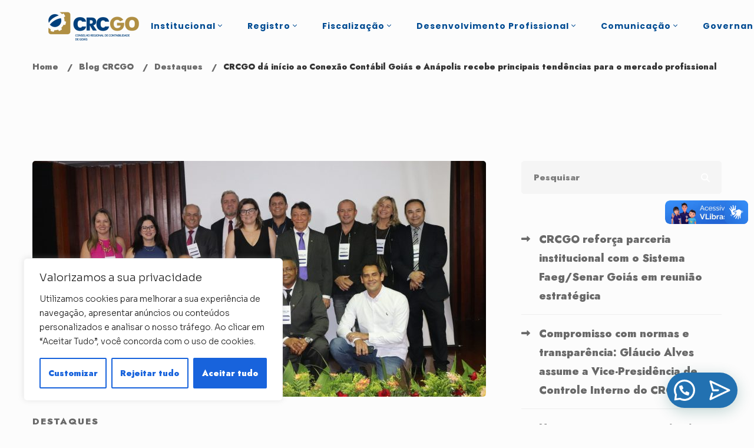

--- FILE ---
content_type: text/html; charset=UTF-8
request_url: https://crcgo.org.br/crcgo-da-inicio-ao-conexao-contabil-goias-e-anapolis-recebe-principais-tendencias-para-o-mercado-profissional/
body_size: 48117
content:

<!DOCTYPE html>
<html lang="pt-BR" >
<head>
		<meta charset="UTF-8">
	<meta name="viewport" content="width=device-width, initial-scale=1">
	<link rel="profile" href="https://gmpg.org/xfn/11">
			<title>CRCGO dá início ao Conexão Contábil Goiás e Anápolis recebe principais tendências para o mercado profissional &#8211; CRCGO</title>
<meta name='robots' content='max-image-preview:large' />
<link rel='dns-prefetch' href='//www.googletagmanager.com' />
<link rel='dns-prefetch' href='//maps.googleapis.com' />
<link rel='dns-prefetch' href='//maps.gstatic.com' />
<link rel='dns-prefetch' href='//fonts.googleapis.com' />
<link rel='dns-prefetch' href='//fonts.gstatic.com' />
<link rel='dns-prefetch' href='//ajax.googleapis.com' />
<link rel='dns-prefetch' href='//apis.google.com' />
<link rel='dns-prefetch' href='//google-analytics.com' />
<link rel='dns-prefetch' href='//www.google-analytics.com' />
<link rel='dns-prefetch' href='//ssl.google-analytics.com' />
<link rel='dns-prefetch' href='//youtube.com' />
<link rel='dns-prefetch' href='//api.pinterest.com' />
<link rel='dns-prefetch' href='//cdnjs.cloudflare.com' />
<link rel='dns-prefetch' href='//connect.facebook.net' />
<link rel='dns-prefetch' href='//platform.twitter.com' />
<link rel='dns-prefetch' href='//syndication.twitter.com' />
<link rel='dns-prefetch' href='//platform.instagram.com' />
<link rel='dns-prefetch' href='//disqus.com' />
<link rel='dns-prefetch' href='//sitename.disqus.com' />
<link rel='dns-prefetch' href='//s7.addthis.com' />
<link rel='dns-prefetch' href='//platform.linkedin.com' />
<link rel='dns-prefetch' href='//w.sharethis.com' />
<link rel='dns-prefetch' href='//i0.wp.com' />
<link rel='dns-prefetch' href='//i1.wp.com' />
<link rel='dns-prefetch' href='//i2.wp.com' />
<link rel='dns-prefetch' href='//stats.wp.com' />
<link rel='dns-prefetch' href='//pixel.wp.com' />
<link rel='dns-prefetch' href='//s.gravatar.com' />
<link href='https://fonts.gstatic.com' crossorigin rel='preconnect' />
<link rel="alternate" type="application/rss+xml" title="Feed para CRCGO &raquo;" href="https://crcgo.org.br/feed/" />
<style id='wp-img-auto-sizes-contain-inline-css' type='text/css'>
img:is([sizes=auto i],[sizes^="auto," i]){contain-intrinsic-size:3000px 1500px}
/*# sourceURL=wp-img-auto-sizes-contain-inline-css */
</style>
<link rel='stylesheet' id='wp-block-library-css' href='https://crcgo.org.br/wp-includes/css/dist/block-library/style.min.css' type='text/css' media='all' />
<style id='wp-block-gallery-inline-css' type='text/css'>
.blocks-gallery-grid:not(.has-nested-images),.wp-block-gallery:not(.has-nested-images){display:flex;flex-wrap:wrap;list-style-type:none;margin:0;padding:0}.blocks-gallery-grid:not(.has-nested-images) .blocks-gallery-image,.blocks-gallery-grid:not(.has-nested-images) .blocks-gallery-item,.wp-block-gallery:not(.has-nested-images) .blocks-gallery-image,.wp-block-gallery:not(.has-nested-images) .blocks-gallery-item{display:flex;flex-direction:column;flex-grow:1;justify-content:center;margin:0 1em 1em 0;position:relative;width:calc(50% - 1em)}.blocks-gallery-grid:not(.has-nested-images) .blocks-gallery-image:nth-of-type(2n),.blocks-gallery-grid:not(.has-nested-images) .blocks-gallery-item:nth-of-type(2n),.wp-block-gallery:not(.has-nested-images) .blocks-gallery-image:nth-of-type(2n),.wp-block-gallery:not(.has-nested-images) .blocks-gallery-item:nth-of-type(2n){margin-right:0}.blocks-gallery-grid:not(.has-nested-images) .blocks-gallery-image figure,.blocks-gallery-grid:not(.has-nested-images) .blocks-gallery-item figure,.wp-block-gallery:not(.has-nested-images) .blocks-gallery-image figure,.wp-block-gallery:not(.has-nested-images) .blocks-gallery-item figure{align-items:flex-end;display:flex;height:100%;justify-content:flex-start;margin:0}.blocks-gallery-grid:not(.has-nested-images) .blocks-gallery-image img,.blocks-gallery-grid:not(.has-nested-images) .blocks-gallery-item img,.wp-block-gallery:not(.has-nested-images) .blocks-gallery-image img,.wp-block-gallery:not(.has-nested-images) .blocks-gallery-item img{display:block;height:auto;max-width:100%;width:auto}.blocks-gallery-grid:not(.has-nested-images) .blocks-gallery-image figcaption,.blocks-gallery-grid:not(.has-nested-images) .blocks-gallery-item figcaption,.wp-block-gallery:not(.has-nested-images) .blocks-gallery-image figcaption,.wp-block-gallery:not(.has-nested-images) .blocks-gallery-item figcaption{background:linear-gradient(0deg,#000000b3,#0000004d 70%,#0000);bottom:0;box-sizing:border-box;color:#fff;font-size:.8em;margin:0;max-height:100%;overflow:auto;padding:3em .77em .7em;position:absolute;text-align:center;width:100%;z-index:2}.blocks-gallery-grid:not(.has-nested-images) .blocks-gallery-image figcaption img,.blocks-gallery-grid:not(.has-nested-images) .blocks-gallery-item figcaption img,.wp-block-gallery:not(.has-nested-images) .blocks-gallery-image figcaption img,.wp-block-gallery:not(.has-nested-images) .blocks-gallery-item figcaption img{display:inline}.blocks-gallery-grid:not(.has-nested-images) figcaption,.wp-block-gallery:not(.has-nested-images) figcaption{flex-grow:1}.blocks-gallery-grid:not(.has-nested-images).is-cropped .blocks-gallery-image a,.blocks-gallery-grid:not(.has-nested-images).is-cropped .blocks-gallery-image img,.blocks-gallery-grid:not(.has-nested-images).is-cropped .blocks-gallery-item a,.blocks-gallery-grid:not(.has-nested-images).is-cropped .blocks-gallery-item img,.wp-block-gallery:not(.has-nested-images).is-cropped .blocks-gallery-image a,.wp-block-gallery:not(.has-nested-images).is-cropped .blocks-gallery-image img,.wp-block-gallery:not(.has-nested-images).is-cropped .blocks-gallery-item a,.wp-block-gallery:not(.has-nested-images).is-cropped .blocks-gallery-item img{flex:1;height:100%;object-fit:cover;width:100%}.blocks-gallery-grid:not(.has-nested-images).columns-1 .blocks-gallery-image,.blocks-gallery-grid:not(.has-nested-images).columns-1 .blocks-gallery-item,.wp-block-gallery:not(.has-nested-images).columns-1 .blocks-gallery-image,.wp-block-gallery:not(.has-nested-images).columns-1 .blocks-gallery-item{margin-right:0;width:100%}@media (min-width:600px){.blocks-gallery-grid:not(.has-nested-images).columns-3 .blocks-gallery-image,.blocks-gallery-grid:not(.has-nested-images).columns-3 .blocks-gallery-item,.wp-block-gallery:not(.has-nested-images).columns-3 .blocks-gallery-image,.wp-block-gallery:not(.has-nested-images).columns-3 .blocks-gallery-item{margin-right:1em;width:calc(33.33333% - .66667em)}.blocks-gallery-grid:not(.has-nested-images).columns-4 .blocks-gallery-image,.blocks-gallery-grid:not(.has-nested-images).columns-4 .blocks-gallery-item,.wp-block-gallery:not(.has-nested-images).columns-4 .blocks-gallery-image,.wp-block-gallery:not(.has-nested-images).columns-4 .blocks-gallery-item{margin-right:1em;width:calc(25% - .75em)}.blocks-gallery-grid:not(.has-nested-images).columns-5 .blocks-gallery-image,.blocks-gallery-grid:not(.has-nested-images).columns-5 .blocks-gallery-item,.wp-block-gallery:not(.has-nested-images).columns-5 .blocks-gallery-image,.wp-block-gallery:not(.has-nested-images).columns-5 .blocks-gallery-item{margin-right:1em;width:calc(20% - .8em)}.blocks-gallery-grid:not(.has-nested-images).columns-6 .blocks-gallery-image,.blocks-gallery-grid:not(.has-nested-images).columns-6 .blocks-gallery-item,.wp-block-gallery:not(.has-nested-images).columns-6 .blocks-gallery-image,.wp-block-gallery:not(.has-nested-images).columns-6 .blocks-gallery-item{margin-right:1em;width:calc(16.66667% - .83333em)}.blocks-gallery-grid:not(.has-nested-images).columns-7 .blocks-gallery-image,.blocks-gallery-grid:not(.has-nested-images).columns-7 .blocks-gallery-item,.wp-block-gallery:not(.has-nested-images).columns-7 .blocks-gallery-image,.wp-block-gallery:not(.has-nested-images).columns-7 .blocks-gallery-item{margin-right:1em;width:calc(14.28571% - .85714em)}.blocks-gallery-grid:not(.has-nested-images).columns-8 .blocks-gallery-image,.blocks-gallery-grid:not(.has-nested-images).columns-8 .blocks-gallery-item,.wp-block-gallery:not(.has-nested-images).columns-8 .blocks-gallery-image,.wp-block-gallery:not(.has-nested-images).columns-8 .blocks-gallery-item{margin-right:1em;width:calc(12.5% - .875em)}.blocks-gallery-grid:not(.has-nested-images).columns-1 .blocks-gallery-image:nth-of-type(1n),.blocks-gallery-grid:not(.has-nested-images).columns-1 .blocks-gallery-item:nth-of-type(1n),.blocks-gallery-grid:not(.has-nested-images).columns-2 .blocks-gallery-image:nth-of-type(2n),.blocks-gallery-grid:not(.has-nested-images).columns-2 .blocks-gallery-item:nth-of-type(2n),.blocks-gallery-grid:not(.has-nested-images).columns-3 .blocks-gallery-image:nth-of-type(3n),.blocks-gallery-grid:not(.has-nested-images).columns-3 .blocks-gallery-item:nth-of-type(3n),.blocks-gallery-grid:not(.has-nested-images).columns-4 .blocks-gallery-image:nth-of-type(4n),.blocks-gallery-grid:not(.has-nested-images).columns-4 .blocks-gallery-item:nth-of-type(4n),.blocks-gallery-grid:not(.has-nested-images).columns-5 .blocks-gallery-image:nth-of-type(5n),.blocks-gallery-grid:not(.has-nested-images).columns-5 .blocks-gallery-item:nth-of-type(5n),.blocks-gallery-grid:not(.has-nested-images).columns-6 .blocks-gallery-image:nth-of-type(6n),.blocks-gallery-grid:not(.has-nested-images).columns-6 .blocks-gallery-item:nth-of-type(6n),.blocks-gallery-grid:not(.has-nested-images).columns-7 .blocks-gallery-image:nth-of-type(7n),.blocks-gallery-grid:not(.has-nested-images).columns-7 .blocks-gallery-item:nth-of-type(7n),.blocks-gallery-grid:not(.has-nested-images).columns-8 .blocks-gallery-image:nth-of-type(8n),.blocks-gallery-grid:not(.has-nested-images).columns-8 .blocks-gallery-item:nth-of-type(8n),.wp-block-gallery:not(.has-nested-images).columns-1 .blocks-gallery-image:nth-of-type(1n),.wp-block-gallery:not(.has-nested-images).columns-1 .blocks-gallery-item:nth-of-type(1n),.wp-block-gallery:not(.has-nested-images).columns-2 .blocks-gallery-image:nth-of-type(2n),.wp-block-gallery:not(.has-nested-images).columns-2 .blocks-gallery-item:nth-of-type(2n),.wp-block-gallery:not(.has-nested-images).columns-3 .blocks-gallery-image:nth-of-type(3n),.wp-block-gallery:not(.has-nested-images).columns-3 .blocks-gallery-item:nth-of-type(3n),.wp-block-gallery:not(.has-nested-images).columns-4 .blocks-gallery-image:nth-of-type(4n),.wp-block-gallery:not(.has-nested-images).columns-4 .blocks-gallery-item:nth-of-type(4n),.wp-block-gallery:not(.has-nested-images).columns-5 .blocks-gallery-image:nth-of-type(5n),.wp-block-gallery:not(.has-nested-images).columns-5 .blocks-gallery-item:nth-of-type(5n),.wp-block-gallery:not(.has-nested-images).columns-6 .blocks-gallery-image:nth-of-type(6n),.wp-block-gallery:not(.has-nested-images).columns-6 .blocks-gallery-item:nth-of-type(6n),.wp-block-gallery:not(.has-nested-images).columns-7 .blocks-gallery-image:nth-of-type(7n),.wp-block-gallery:not(.has-nested-images).columns-7 .blocks-gallery-item:nth-of-type(7n),.wp-block-gallery:not(.has-nested-images).columns-8 .blocks-gallery-image:nth-of-type(8n),.wp-block-gallery:not(.has-nested-images).columns-8 .blocks-gallery-item:nth-of-type(8n){margin-right:0}}.blocks-gallery-grid:not(.has-nested-images) .blocks-gallery-image:last-child,.blocks-gallery-grid:not(.has-nested-images) .blocks-gallery-item:last-child,.wp-block-gallery:not(.has-nested-images) .blocks-gallery-image:last-child,.wp-block-gallery:not(.has-nested-images) .blocks-gallery-item:last-child{margin-right:0}.blocks-gallery-grid:not(.has-nested-images).alignleft,.blocks-gallery-grid:not(.has-nested-images).alignright,.wp-block-gallery:not(.has-nested-images).alignleft,.wp-block-gallery:not(.has-nested-images).alignright{max-width:420px;width:100%}.blocks-gallery-grid:not(.has-nested-images).aligncenter .blocks-gallery-item figure,.wp-block-gallery:not(.has-nested-images).aligncenter .blocks-gallery-item figure{justify-content:center}.wp-block-gallery:not(.is-cropped) .blocks-gallery-item{align-self:flex-start}figure.wp-block-gallery.has-nested-images{align-items:normal}.wp-block-gallery.has-nested-images figure.wp-block-image:not(#individual-image){margin:0;width:calc(50% - var(--wp--style--unstable-gallery-gap, 16px)/2)}.wp-block-gallery.has-nested-images figure.wp-block-image{box-sizing:border-box;display:flex;flex-direction:column;flex-grow:1;justify-content:center;max-width:100%;position:relative}.wp-block-gallery.has-nested-images figure.wp-block-image>a,.wp-block-gallery.has-nested-images figure.wp-block-image>div{flex-direction:column;flex-grow:1;margin:0}.wp-block-gallery.has-nested-images figure.wp-block-image img{display:block;height:auto;max-width:100%!important;width:auto}.wp-block-gallery.has-nested-images figure.wp-block-image figcaption,.wp-block-gallery.has-nested-images figure.wp-block-image:has(figcaption):before{bottom:0;left:0;max-height:100%;position:absolute;right:0}.wp-block-gallery.has-nested-images figure.wp-block-image:has(figcaption):before{backdrop-filter:blur(3px);content:"";height:100%;-webkit-mask-image:linear-gradient(0deg,#000 20%,#0000);mask-image:linear-gradient(0deg,#000 20%,#0000);max-height:40%;pointer-events:none}.wp-block-gallery.has-nested-images figure.wp-block-image figcaption{box-sizing:border-box;color:#fff;font-size:13px;margin:0;overflow:auto;padding:1em;text-align:center;text-shadow:0 0 1.5px #000}.wp-block-gallery.has-nested-images figure.wp-block-image figcaption::-webkit-scrollbar{height:12px;width:12px}.wp-block-gallery.has-nested-images figure.wp-block-image figcaption::-webkit-scrollbar-track{background-color:initial}.wp-block-gallery.has-nested-images figure.wp-block-image figcaption::-webkit-scrollbar-thumb{background-clip:padding-box;background-color:initial;border:3px solid #0000;border-radius:8px}.wp-block-gallery.has-nested-images figure.wp-block-image figcaption:focus-within::-webkit-scrollbar-thumb,.wp-block-gallery.has-nested-images figure.wp-block-image figcaption:focus::-webkit-scrollbar-thumb,.wp-block-gallery.has-nested-images figure.wp-block-image figcaption:hover::-webkit-scrollbar-thumb{background-color:#fffc}.wp-block-gallery.has-nested-images figure.wp-block-image figcaption{scrollbar-color:#0000 #0000;scrollbar-gutter:stable both-edges;scrollbar-width:thin}.wp-block-gallery.has-nested-images figure.wp-block-image figcaption:focus,.wp-block-gallery.has-nested-images figure.wp-block-image figcaption:focus-within,.wp-block-gallery.has-nested-images figure.wp-block-image figcaption:hover{scrollbar-color:#fffc #0000}.wp-block-gallery.has-nested-images figure.wp-block-image figcaption{will-change:transform}@media (hover:none){.wp-block-gallery.has-nested-images figure.wp-block-image figcaption{scrollbar-color:#fffc #0000}}.wp-block-gallery.has-nested-images figure.wp-block-image figcaption{background:linear-gradient(0deg,#0006,#0000)}.wp-block-gallery.has-nested-images figure.wp-block-image figcaption img{display:inline}.wp-block-gallery.has-nested-images figure.wp-block-image figcaption a{color:inherit}.wp-block-gallery.has-nested-images figure.wp-block-image.has-custom-border img{box-sizing:border-box}.wp-block-gallery.has-nested-images figure.wp-block-image.has-custom-border>a,.wp-block-gallery.has-nested-images figure.wp-block-image.has-custom-border>div,.wp-block-gallery.has-nested-images figure.wp-block-image.is-style-rounded>a,.wp-block-gallery.has-nested-images figure.wp-block-image.is-style-rounded>div{flex:1 1 auto}.wp-block-gallery.has-nested-images figure.wp-block-image.has-custom-border figcaption,.wp-block-gallery.has-nested-images figure.wp-block-image.is-style-rounded figcaption{background:none;color:inherit;flex:initial;margin:0;padding:10px 10px 9px;position:relative;text-shadow:none}.wp-block-gallery.has-nested-images figure.wp-block-image.has-custom-border:before,.wp-block-gallery.has-nested-images figure.wp-block-image.is-style-rounded:before{content:none}.wp-block-gallery.has-nested-images figcaption{flex-basis:100%;flex-grow:1;text-align:center}.wp-block-gallery.has-nested-images:not(.is-cropped) figure.wp-block-image:not(#individual-image){margin-bottom:auto;margin-top:0}.wp-block-gallery.has-nested-images.is-cropped figure.wp-block-image:not(#individual-image){align-self:inherit}.wp-block-gallery.has-nested-images.is-cropped figure.wp-block-image:not(#individual-image)>a,.wp-block-gallery.has-nested-images.is-cropped figure.wp-block-image:not(#individual-image)>div:not(.components-drop-zone){display:flex}.wp-block-gallery.has-nested-images.is-cropped figure.wp-block-image:not(#individual-image) a,.wp-block-gallery.has-nested-images.is-cropped figure.wp-block-image:not(#individual-image) img{flex:1 0 0%;height:100%;object-fit:cover;width:100%}.wp-block-gallery.has-nested-images.columns-1 figure.wp-block-image:not(#individual-image){width:100%}@media (min-width:600px){.wp-block-gallery.has-nested-images.columns-3 figure.wp-block-image:not(#individual-image){width:calc(33.33333% - var(--wp--style--unstable-gallery-gap, 16px)*.66667)}.wp-block-gallery.has-nested-images.columns-4 figure.wp-block-image:not(#individual-image){width:calc(25% - var(--wp--style--unstable-gallery-gap, 16px)*.75)}.wp-block-gallery.has-nested-images.columns-5 figure.wp-block-image:not(#individual-image){width:calc(20% - var(--wp--style--unstable-gallery-gap, 16px)*.8)}.wp-block-gallery.has-nested-images.columns-6 figure.wp-block-image:not(#individual-image){width:calc(16.66667% - var(--wp--style--unstable-gallery-gap, 16px)*.83333)}.wp-block-gallery.has-nested-images.columns-7 figure.wp-block-image:not(#individual-image){width:calc(14.28571% - var(--wp--style--unstable-gallery-gap, 16px)*.85714)}.wp-block-gallery.has-nested-images.columns-8 figure.wp-block-image:not(#individual-image){width:calc(12.5% - var(--wp--style--unstable-gallery-gap, 16px)*.875)}.wp-block-gallery.has-nested-images.columns-default figure.wp-block-image:not(#individual-image){width:calc(33.33% - var(--wp--style--unstable-gallery-gap, 16px)*.66667)}.wp-block-gallery.has-nested-images.columns-default figure.wp-block-image:not(#individual-image):first-child:nth-last-child(2),.wp-block-gallery.has-nested-images.columns-default figure.wp-block-image:not(#individual-image):first-child:nth-last-child(2)~figure.wp-block-image:not(#individual-image){width:calc(50% - var(--wp--style--unstable-gallery-gap, 16px)*.5)}.wp-block-gallery.has-nested-images.columns-default figure.wp-block-image:not(#individual-image):first-child:last-child{width:100%}}.wp-block-gallery.has-nested-images.alignleft,.wp-block-gallery.has-nested-images.alignright{max-width:420px;width:100%}.wp-block-gallery.has-nested-images.aligncenter{justify-content:center}
/*# sourceURL=https://crcgo.org.br/wp-includes/blocks/gallery/style.min.css */
</style>
<style id='wp-block-gallery-theme-inline-css' type='text/css'>
.blocks-gallery-caption{color:#555;font-size:13px;text-align:center}.is-dark-theme .blocks-gallery-caption{color:#ffffffa6}
/*# sourceURL=https://crcgo.org.br/wp-includes/blocks/gallery/theme.min.css */
</style>
<style id='wp-block-image-inline-css' type='text/css'>
.wp-block-image>a,.wp-block-image>figure>a{display:inline-block}.wp-block-image img{box-sizing:border-box;height:auto;max-width:100%;vertical-align:bottom}@media not (prefers-reduced-motion){.wp-block-image img.hide{visibility:hidden}.wp-block-image img.show{animation:show-content-image .4s}}.wp-block-image[style*=border-radius] img,.wp-block-image[style*=border-radius]>a{border-radius:inherit}.wp-block-image.has-custom-border img{box-sizing:border-box}.wp-block-image.aligncenter{text-align:center}.wp-block-image.alignfull>a,.wp-block-image.alignwide>a{width:100%}.wp-block-image.alignfull img,.wp-block-image.alignwide img{height:auto;width:100%}.wp-block-image .aligncenter,.wp-block-image .alignleft,.wp-block-image .alignright,.wp-block-image.aligncenter,.wp-block-image.alignleft,.wp-block-image.alignright{display:table}.wp-block-image .aligncenter>figcaption,.wp-block-image .alignleft>figcaption,.wp-block-image .alignright>figcaption,.wp-block-image.aligncenter>figcaption,.wp-block-image.alignleft>figcaption,.wp-block-image.alignright>figcaption{caption-side:bottom;display:table-caption}.wp-block-image .alignleft{float:left;margin:.5em 1em .5em 0}.wp-block-image .alignright{float:right;margin:.5em 0 .5em 1em}.wp-block-image .aligncenter{margin-left:auto;margin-right:auto}.wp-block-image :where(figcaption){margin-bottom:1em;margin-top:.5em}.wp-block-image.is-style-circle-mask img{border-radius:9999px}@supports ((-webkit-mask-image:none) or (mask-image:none)) or (-webkit-mask-image:none){.wp-block-image.is-style-circle-mask img{border-radius:0;-webkit-mask-image:url('data:image/svg+xml;utf8,<svg viewBox="0 0 100 100" xmlns="http://www.w3.org/2000/svg"><circle cx="50" cy="50" r="50"/></svg>');mask-image:url('data:image/svg+xml;utf8,<svg viewBox="0 0 100 100" xmlns="http://www.w3.org/2000/svg"><circle cx="50" cy="50" r="50"/></svg>');mask-mode:alpha;-webkit-mask-position:center;mask-position:center;-webkit-mask-repeat:no-repeat;mask-repeat:no-repeat;-webkit-mask-size:contain;mask-size:contain}}:root :where(.wp-block-image.is-style-rounded img,.wp-block-image .is-style-rounded img){border-radius:9999px}.wp-block-image figure{margin:0}.wp-lightbox-container{display:flex;flex-direction:column;position:relative}.wp-lightbox-container img{cursor:zoom-in}.wp-lightbox-container img:hover+button{opacity:1}.wp-lightbox-container button{align-items:center;backdrop-filter:blur(16px) saturate(180%);background-color:#5a5a5a40;border:none;border-radius:4px;cursor:zoom-in;display:flex;height:20px;justify-content:center;opacity:0;padding:0;position:absolute;right:16px;text-align:center;top:16px;width:20px;z-index:100}@media not (prefers-reduced-motion){.wp-lightbox-container button{transition:opacity .2s ease}}.wp-lightbox-container button:focus-visible{outline:3px auto #5a5a5a40;outline:3px auto -webkit-focus-ring-color;outline-offset:3px}.wp-lightbox-container button:hover{cursor:pointer;opacity:1}.wp-lightbox-container button:focus{opacity:1}.wp-lightbox-container button:focus,.wp-lightbox-container button:hover,.wp-lightbox-container button:not(:hover):not(:active):not(.has-background){background-color:#5a5a5a40;border:none}.wp-lightbox-overlay{box-sizing:border-box;cursor:zoom-out;height:100vh;left:0;overflow:hidden;position:fixed;top:0;visibility:hidden;width:100%;z-index:100000}.wp-lightbox-overlay .close-button{align-items:center;cursor:pointer;display:flex;justify-content:center;min-height:40px;min-width:40px;padding:0;position:absolute;right:calc(env(safe-area-inset-right) + 16px);top:calc(env(safe-area-inset-top) + 16px);z-index:5000000}.wp-lightbox-overlay .close-button:focus,.wp-lightbox-overlay .close-button:hover,.wp-lightbox-overlay .close-button:not(:hover):not(:active):not(.has-background){background:none;border:none}.wp-lightbox-overlay .lightbox-image-container{height:var(--wp--lightbox-container-height);left:50%;overflow:hidden;position:absolute;top:50%;transform:translate(-50%,-50%);transform-origin:top left;width:var(--wp--lightbox-container-width);z-index:9999999999}.wp-lightbox-overlay .wp-block-image{align-items:center;box-sizing:border-box;display:flex;height:100%;justify-content:center;margin:0;position:relative;transform-origin:0 0;width:100%;z-index:3000000}.wp-lightbox-overlay .wp-block-image img{height:var(--wp--lightbox-image-height);min-height:var(--wp--lightbox-image-height);min-width:var(--wp--lightbox-image-width);width:var(--wp--lightbox-image-width)}.wp-lightbox-overlay .wp-block-image figcaption{display:none}.wp-lightbox-overlay button{background:none;border:none}.wp-lightbox-overlay .scrim{background-color:#fff;height:100%;opacity:.9;position:absolute;width:100%;z-index:2000000}.wp-lightbox-overlay.active{visibility:visible}@media not (prefers-reduced-motion){.wp-lightbox-overlay.active{animation:turn-on-visibility .25s both}.wp-lightbox-overlay.active img{animation:turn-on-visibility .35s both}.wp-lightbox-overlay.show-closing-animation:not(.active){animation:turn-off-visibility .35s both}.wp-lightbox-overlay.show-closing-animation:not(.active) img{animation:turn-off-visibility .25s both}.wp-lightbox-overlay.zoom.active{animation:none;opacity:1;visibility:visible}.wp-lightbox-overlay.zoom.active .lightbox-image-container{animation:lightbox-zoom-in .4s}.wp-lightbox-overlay.zoom.active .lightbox-image-container img{animation:none}.wp-lightbox-overlay.zoom.active .scrim{animation:turn-on-visibility .4s forwards}.wp-lightbox-overlay.zoom.show-closing-animation:not(.active){animation:none}.wp-lightbox-overlay.zoom.show-closing-animation:not(.active) .lightbox-image-container{animation:lightbox-zoom-out .4s}.wp-lightbox-overlay.zoom.show-closing-animation:not(.active) .lightbox-image-container img{animation:none}.wp-lightbox-overlay.zoom.show-closing-animation:not(.active) .scrim{animation:turn-off-visibility .4s forwards}}@keyframes show-content-image{0%{visibility:hidden}99%{visibility:hidden}to{visibility:visible}}@keyframes turn-on-visibility{0%{opacity:0}to{opacity:1}}@keyframes turn-off-visibility{0%{opacity:1;visibility:visible}99%{opacity:0;visibility:visible}to{opacity:0;visibility:hidden}}@keyframes lightbox-zoom-in{0%{transform:translate(calc((-100vw + var(--wp--lightbox-scrollbar-width))/2 + var(--wp--lightbox-initial-left-position)),calc(-50vh + var(--wp--lightbox-initial-top-position))) scale(var(--wp--lightbox-scale))}to{transform:translate(-50%,-50%) scale(1)}}@keyframes lightbox-zoom-out{0%{transform:translate(-50%,-50%) scale(1);visibility:visible}99%{visibility:visible}to{transform:translate(calc((-100vw + var(--wp--lightbox-scrollbar-width))/2 + var(--wp--lightbox-initial-left-position)),calc(-50vh + var(--wp--lightbox-initial-top-position))) scale(var(--wp--lightbox-scale));visibility:hidden}}
/*# sourceURL=https://crcgo.org.br/wp-includes/blocks/image/style.min.css */
</style>
<style id='wp-block-image-theme-inline-css' type='text/css'>
:root :where(.wp-block-image figcaption){color:#555;font-size:13px;text-align:center}.is-dark-theme :root :where(.wp-block-image figcaption){color:#ffffffa6}.wp-block-image{margin:0 0 1em}
/*# sourceURL=https://crcgo.org.br/wp-includes/blocks/image/theme.min.css */
</style>
<style id='wp-block-group-inline-css' type='text/css'>
.wp-block-group{box-sizing:border-box}:where(.wp-block-group.wp-block-group-is-layout-constrained){position:relative}
/*# sourceURL=https://crcgo.org.br/wp-includes/blocks/group/style.min.css */
</style>
<style id='wp-block-group-theme-inline-css' type='text/css'>
:where(.wp-block-group.has-background){padding:1.25em 2.375em}
/*# sourceURL=https://crcgo.org.br/wp-includes/blocks/group/theme.min.css */
</style>
<style id='wp-block-paragraph-inline-css' type='text/css'>
.is-small-text{font-size:.875em}.is-regular-text{font-size:1em}.is-large-text{font-size:2.25em}.is-larger-text{font-size:3em}.has-drop-cap:not(:focus):first-letter{float:left;font-size:8.4em;font-style:normal;font-weight:100;line-height:.68;margin:.05em .1em 0 0;text-transform:uppercase}body.rtl .has-drop-cap:not(:focus):first-letter{float:none;margin-left:.1em}p.has-drop-cap.has-background{overflow:hidden}:root :where(p.has-background){padding:1.25em 2.375em}:where(p.has-text-color:not(.has-link-color)) a{color:inherit}p.has-text-align-left[style*="writing-mode:vertical-lr"],p.has-text-align-right[style*="writing-mode:vertical-rl"]{rotate:180deg}
/*# sourceURL=https://crcgo.org.br/wp-includes/blocks/paragraph/style.min.css */
</style>
<style id='global-styles-inline-css' type='text/css'>
:root{--wp--preset--aspect-ratio--square: 1;--wp--preset--aspect-ratio--4-3: 4/3;--wp--preset--aspect-ratio--3-4: 3/4;--wp--preset--aspect-ratio--3-2: 3/2;--wp--preset--aspect-ratio--2-3: 2/3;--wp--preset--aspect-ratio--16-9: 16/9;--wp--preset--aspect-ratio--9-16: 9/16;--wp--preset--color--black: #000000;--wp--preset--color--cyan-bluish-gray: #abb8c3;--wp--preset--color--white: #ffffff;--wp--preset--color--pale-pink: #f78da7;--wp--preset--color--vivid-red: #cf2e2e;--wp--preset--color--luminous-vivid-orange: #ff6900;--wp--preset--color--luminous-vivid-amber: #fcb900;--wp--preset--color--light-green-cyan: #7bdcb5;--wp--preset--color--vivid-green-cyan: #00d084;--wp--preset--color--pale-cyan-blue: #8ed1fc;--wp--preset--color--vivid-cyan-blue: #0693e3;--wp--preset--color--vivid-purple: #9b51e0;--wp--preset--gradient--vivid-cyan-blue-to-vivid-purple: linear-gradient(135deg,rgb(6,147,227) 0%,rgb(155,81,224) 100%);--wp--preset--gradient--light-green-cyan-to-vivid-green-cyan: linear-gradient(135deg,rgb(122,220,180) 0%,rgb(0,208,130) 100%);--wp--preset--gradient--luminous-vivid-amber-to-luminous-vivid-orange: linear-gradient(135deg,rgb(252,185,0) 0%,rgb(255,105,0) 100%);--wp--preset--gradient--luminous-vivid-orange-to-vivid-red: linear-gradient(135deg,rgb(255,105,0) 0%,rgb(207,46,46) 100%);--wp--preset--gradient--very-light-gray-to-cyan-bluish-gray: linear-gradient(135deg,rgb(238,238,238) 0%,rgb(169,184,195) 100%);--wp--preset--gradient--cool-to-warm-spectrum: linear-gradient(135deg,rgb(74,234,220) 0%,rgb(151,120,209) 20%,rgb(207,42,186) 40%,rgb(238,44,130) 60%,rgb(251,105,98) 80%,rgb(254,248,76) 100%);--wp--preset--gradient--blush-light-purple: linear-gradient(135deg,rgb(255,206,236) 0%,rgb(152,150,240) 100%);--wp--preset--gradient--blush-bordeaux: linear-gradient(135deg,rgb(254,205,165) 0%,rgb(254,45,45) 50%,rgb(107,0,62) 100%);--wp--preset--gradient--luminous-dusk: linear-gradient(135deg,rgb(255,203,112) 0%,rgb(199,81,192) 50%,rgb(65,88,208) 100%);--wp--preset--gradient--pale-ocean: linear-gradient(135deg,rgb(255,245,203) 0%,rgb(182,227,212) 50%,rgb(51,167,181) 100%);--wp--preset--gradient--electric-grass: linear-gradient(135deg,rgb(202,248,128) 0%,rgb(113,206,126) 100%);--wp--preset--gradient--midnight: linear-gradient(135deg,rgb(2,3,129) 0%,rgb(40,116,252) 100%);--wp--preset--font-size--small: 13px;--wp--preset--font-size--medium: 20px;--wp--preset--font-size--large: 36px;--wp--preset--font-size--x-large: 42px;--wp--preset--spacing--20: 0.44rem;--wp--preset--spacing--30: 0.67rem;--wp--preset--spacing--40: 1rem;--wp--preset--spacing--50: 1.5rem;--wp--preset--spacing--60: 2.25rem;--wp--preset--spacing--70: 3.38rem;--wp--preset--spacing--80: 5.06rem;--wp--preset--shadow--natural: 6px 6px 9px rgba(0, 0, 0, 0.2);--wp--preset--shadow--deep: 12px 12px 50px rgba(0, 0, 0, 0.4);--wp--preset--shadow--sharp: 6px 6px 0px rgba(0, 0, 0, 0.2);--wp--preset--shadow--outlined: 6px 6px 0px -3px rgb(255, 255, 255), 6px 6px rgb(0, 0, 0);--wp--preset--shadow--crisp: 6px 6px 0px rgb(0, 0, 0);}:where(.is-layout-flex){gap: 0.5em;}:where(.is-layout-grid){gap: 0.5em;}body .is-layout-flex{display: flex;}.is-layout-flex{flex-wrap: wrap;align-items: center;}.is-layout-flex > :is(*, div){margin: 0;}body .is-layout-grid{display: grid;}.is-layout-grid > :is(*, div){margin: 0;}:where(.wp-block-columns.is-layout-flex){gap: 2em;}:where(.wp-block-columns.is-layout-grid){gap: 2em;}:where(.wp-block-post-template.is-layout-flex){gap: 1.25em;}:where(.wp-block-post-template.is-layout-grid){gap: 1.25em;}.has-black-color{color: var(--wp--preset--color--black) !important;}.has-cyan-bluish-gray-color{color: var(--wp--preset--color--cyan-bluish-gray) !important;}.has-white-color{color: var(--wp--preset--color--white) !important;}.has-pale-pink-color{color: var(--wp--preset--color--pale-pink) !important;}.has-vivid-red-color{color: var(--wp--preset--color--vivid-red) !important;}.has-luminous-vivid-orange-color{color: var(--wp--preset--color--luminous-vivid-orange) !important;}.has-luminous-vivid-amber-color{color: var(--wp--preset--color--luminous-vivid-amber) !important;}.has-light-green-cyan-color{color: var(--wp--preset--color--light-green-cyan) !important;}.has-vivid-green-cyan-color{color: var(--wp--preset--color--vivid-green-cyan) !important;}.has-pale-cyan-blue-color{color: var(--wp--preset--color--pale-cyan-blue) !important;}.has-vivid-cyan-blue-color{color: var(--wp--preset--color--vivid-cyan-blue) !important;}.has-vivid-purple-color{color: var(--wp--preset--color--vivid-purple) !important;}.has-black-background-color{background-color: var(--wp--preset--color--black) !important;}.has-cyan-bluish-gray-background-color{background-color: var(--wp--preset--color--cyan-bluish-gray) !important;}.has-white-background-color{background-color: var(--wp--preset--color--white) !important;}.has-pale-pink-background-color{background-color: var(--wp--preset--color--pale-pink) !important;}.has-vivid-red-background-color{background-color: var(--wp--preset--color--vivid-red) !important;}.has-luminous-vivid-orange-background-color{background-color: var(--wp--preset--color--luminous-vivid-orange) !important;}.has-luminous-vivid-amber-background-color{background-color: var(--wp--preset--color--luminous-vivid-amber) !important;}.has-light-green-cyan-background-color{background-color: var(--wp--preset--color--light-green-cyan) !important;}.has-vivid-green-cyan-background-color{background-color: var(--wp--preset--color--vivid-green-cyan) !important;}.has-pale-cyan-blue-background-color{background-color: var(--wp--preset--color--pale-cyan-blue) !important;}.has-vivid-cyan-blue-background-color{background-color: var(--wp--preset--color--vivid-cyan-blue) !important;}.has-vivid-purple-background-color{background-color: var(--wp--preset--color--vivid-purple) !important;}.has-black-border-color{border-color: var(--wp--preset--color--black) !important;}.has-cyan-bluish-gray-border-color{border-color: var(--wp--preset--color--cyan-bluish-gray) !important;}.has-white-border-color{border-color: var(--wp--preset--color--white) !important;}.has-pale-pink-border-color{border-color: var(--wp--preset--color--pale-pink) !important;}.has-vivid-red-border-color{border-color: var(--wp--preset--color--vivid-red) !important;}.has-luminous-vivid-orange-border-color{border-color: var(--wp--preset--color--luminous-vivid-orange) !important;}.has-luminous-vivid-amber-border-color{border-color: var(--wp--preset--color--luminous-vivid-amber) !important;}.has-light-green-cyan-border-color{border-color: var(--wp--preset--color--light-green-cyan) !important;}.has-vivid-green-cyan-border-color{border-color: var(--wp--preset--color--vivid-green-cyan) !important;}.has-pale-cyan-blue-border-color{border-color: var(--wp--preset--color--pale-cyan-blue) !important;}.has-vivid-cyan-blue-border-color{border-color: var(--wp--preset--color--vivid-cyan-blue) !important;}.has-vivid-purple-border-color{border-color: var(--wp--preset--color--vivid-purple) !important;}.has-vivid-cyan-blue-to-vivid-purple-gradient-background{background: var(--wp--preset--gradient--vivid-cyan-blue-to-vivid-purple) !important;}.has-light-green-cyan-to-vivid-green-cyan-gradient-background{background: var(--wp--preset--gradient--light-green-cyan-to-vivid-green-cyan) !important;}.has-luminous-vivid-amber-to-luminous-vivid-orange-gradient-background{background: var(--wp--preset--gradient--luminous-vivid-amber-to-luminous-vivid-orange) !important;}.has-luminous-vivid-orange-to-vivid-red-gradient-background{background: var(--wp--preset--gradient--luminous-vivid-orange-to-vivid-red) !important;}.has-very-light-gray-to-cyan-bluish-gray-gradient-background{background: var(--wp--preset--gradient--very-light-gray-to-cyan-bluish-gray) !important;}.has-cool-to-warm-spectrum-gradient-background{background: var(--wp--preset--gradient--cool-to-warm-spectrum) !important;}.has-blush-light-purple-gradient-background{background: var(--wp--preset--gradient--blush-light-purple) !important;}.has-blush-bordeaux-gradient-background{background: var(--wp--preset--gradient--blush-bordeaux) !important;}.has-luminous-dusk-gradient-background{background: var(--wp--preset--gradient--luminous-dusk) !important;}.has-pale-ocean-gradient-background{background: var(--wp--preset--gradient--pale-ocean) !important;}.has-electric-grass-gradient-background{background: var(--wp--preset--gradient--electric-grass) !important;}.has-midnight-gradient-background{background: var(--wp--preset--gradient--midnight) !important;}.has-small-font-size{font-size: var(--wp--preset--font-size--small) !important;}.has-medium-font-size{font-size: var(--wp--preset--font-size--medium) !important;}.has-large-font-size{font-size: var(--wp--preset--font-size--large) !important;}.has-x-large-font-size{font-size: var(--wp--preset--font-size--x-large) !important;}
/*# sourceURL=global-styles-inline-css */
</style>
<style id='core-block-supports-inline-css' type='text/css'>
.wp-block-gallery.wp-block-gallery-1{--wp--style--unstable-gallery-gap:var( --wp--style--gallery-gap-default, var( --gallery-block--gutter-size, var( --wp--style--block-gap, 0.5em ) ) );gap:var( --wp--style--gallery-gap-default, var( --gallery-block--gutter-size, var( --wp--style--block-gap, 0.5em ) ) );}
/*# sourceURL=core-block-supports-inline-css */
</style>

<style id='classic-theme-styles-inline-css' type='text/css'>
/*! This file is auto-generated */
.wp-block-button__link{color:#fff;background-color:#32373c;border-radius:9999px;box-shadow:none;text-decoration:none;padding:calc(.667em + 2px) calc(1.333em + 2px);font-size:1.125em}.wp-block-file__button{background:#32373c;color:#fff;text-decoration:none}
/*# sourceURL=/wp-includes/css/classic-themes.min.css */
</style>
<link rel='stylesheet' id='pb_animate-css' href='https://crcgo.org.br/wp-content/plugins/ays-popup-box/public/css/animate.css' type='text/css' media='all' />
<link rel='stylesheet' id='dashicons-css' href='https://crcgo.org.br/wp-includes/css/dashicons.min.css' type='text/css' media='all' />
<link rel='stylesheet' id='post-views-counter-frontend-css' href='https://crcgo.org.br/wp-content/plugins/post-views-counter/css/frontend.min.css' type='text/css' media='all' />
<link rel='stylesheet' id='wpems-countdown-css-css' href='https://crcgo.org.br/wp-content/plugins/wp-events-manager/inc/libraries//countdown/css/jquery.countdown.css' type='text/css' media='all' />
<link rel='stylesheet' id='wpems-fronted-css-css' href='https://crcgo.org.br/wp-content/plugins/wp-events-manager/assets//css/frontend/events.css' type='text/css' media='all' />
<link rel='stylesheet' id='elementor-icons-css' href='https://crcgo.org.br/wp-content/plugins/elementor/assets/lib/eicons/css/elementor-icons.min.css' type='text/css' media='all' />
<link rel='stylesheet' id='elementor-frontend-legacy-css' href='https://crcgo.org.br/wp-content/plugins/elementor/assets/css/frontend-legacy.min.css' type='text/css' media='all' />
<link rel='stylesheet' id='elementor-frontend-css' href='https://crcgo.org.br/wp-content/plugins/elementor/assets/css/frontend.min.css' type='text/css' media='all' />
<link rel='stylesheet' id='swiper-css' href='https://crcgo.org.br/wp-content/themes/maxcoach/assets/libs/swiper/css/swiper.min.css' type='text/css' media='all' />
<link rel='stylesheet' id='elementor-post-5970-css' href='https://crcgo.org.br/wp-content/uploads/elementor/css/post-5970.css' type='text/css' media='all' />
<link rel='stylesheet' id='elementor-pro-css' href='https://crcgo.org.br/wp-content/plugins/elementor-pro/assets/css/frontend.min.css' type='text/css' media='all' />
<link rel='stylesheet' id='font-awesome-5-all-css' href='https://crcgo.org.br/wp-content/plugins/elementor/assets/lib/font-awesome/css/all.min.css' type='text/css' media='all' />
<link rel='stylesheet' id='font-awesome-4-shim-css' href='https://crcgo.org.br/wp-content/plugins/elementor/assets/lib/font-awesome/css/v4-shims.min.css' type='text/css' media='all' />
<link rel='stylesheet' id='font-awesome-pro-css' href='https://crcgo.org.br/wp-content/themes/maxcoach/assets/fonts/awesome/css/fontawesome-all.min.css' type='text/css' media='all' />
<link rel='stylesheet' id='lightgallery-css' href='https://crcgo.org.br/wp-content/themes/maxcoach/assets/libs/lightGallery/css/lightgallery.min.css' type='text/css' media='all' />
<link rel='stylesheet' id='maxcoach-style-css' href='https://crcgo.org.br/wp-content/themes/maxcoach/style.css' type='text/css' media='all' />
<style id='maxcoach-style-inline-css' type='text/css'>
:root {
				--maxcoach-color-primary: #014c93;
				--maxcoach-color-primary-rgb: 1, 76, 147;
				--maxcoach-color-secondary: #3F3A64;
				--maxcoach-color-text: #696969;
				--maxcoach-color-heading: #333;
				--maxcoach-color-link: #696969;
				--maxcoach-color-link-hover: #014c93;
				--maxcoach-typography-body-font-family: Jost;
				--maxcoach-typography-body-font-size: 15px;
				--maxcoach-typography-body-font-weight: 400;
				--maxcoach-typography-body-line-height: 1.74;
				--maxcoach-typography-body-letter-spacing: 0em;
				--maxcoach-typography-headings-font-family: Jost;
				--maxcoach-typography-headings-font-weight: 400;
				--maxcoach-typography-headings-line-height: 1.3;
				--maxcoach-typography-headings-letter-spacing: 0em;
			}
.boxed{max-width:1216px}::-moz-selection{color:#fff;background-color:#014c93}::selection{color:#fff;background-color:#014c93}mark,.primary-color.primary-color,.growl-close:hover,.tm-button.style-border,.tm-button.style-thick-border,.maxcoach-infinite-loader,.maxcoach-blog .post-title a:hover,.maxcoach-blog .post-categories a:hover,.maxcoach-blog-caption-style-03 .tm-button,.tm-portfolio .post-categories a:hover,.tm-portfolio .post-title a:hover,.maxcoach-pricing .price-wrap,.maxcoach-timeline.style-01 .title,.maxcoach-timeline.style-01 .timeline-dot,.tm-google-map .style-signal .animated-dot,.maxcoach-list .marker,.maxcoach-mailchimp-form-style-01 .form-submit,.maxcoach-pricing-style-02 .maxcoach-pricing .maxcoach-pricing-features li i,.tm-social-networks .link:hover,.tm-social-networks.style-solid-rounded-icon .link,.maxcoach-team-member-style-01 .social-networks a:hover,.elementor-widget-tm-testimonial .testimonial-quote-icon,.maxcoach-modern-carousel-style-02 .slide-button,.tm-slider a:hover .heading,.woosw-area .woosw-inner .woosw-content .woosw-content-bot .woosw-content-bot-inner .woosw-page a:hover,.woosw-continue:hover,.tm-menu .menu-price,.woocommerce-widget-layered-nav-list a:hover,.entry-post-tags a:hover,.post-share a:hover,.post-share.style-01 .share-media .share-icon,.blog-nav-links h6:before,.header-search-form .search-submit,.widget_search .search-submit,.widget_product_search .search-submit,.page-main-content .search-form .search-submit,.page-sidebar .widget_pages .current-menu-item>a,.page-sidebar .widget_nav_menu .current-menu-item>a,.page-sidebar .insight-core-bmw .current-menu-item>a,.comment-list .comment-actions a:hover,.portfolio-nav-links.style-01 .inner>a:hover,.portfolio-nav-links.style-02 .nav-list .hover,.maxcoach-main-post .course-price,.learn-press-content-protected-message a,.maxcoach-fake-select-wrap .maxcoach-fake-select li.selected:before,.maxcoach-course .course-info .course-price,.maxcoach-course .course-title a:hover,.learn-press-checkout .lp-list-table td.course-total,.learn-press-checkout .lp-list-table .cart-subtotal td,.learn-press-checkout .lp-list-table .order-total td,.single-lp_course .lp-single-course .course-author .author-social-networks a:hover,.single-lp_course .course-curriculum ul.curriculum-sections .section-content .course-item.has-status.passed .course-item-status,.widget_lp-widget-recent-courses .course-price,.single-lp_course .lp-single-course .course-price,.entry-course-share .share-media,.single-course-layout-02 .lp-single-course .entry-course-share .tm-button,.elementor-widget-tm-icon-box.maxcoach-icon-box-style-01 .maxcoach-box:hover div.tm-button.style-text,.elementor-widget-tm-icon-box.maxcoach-icon-box-style-01 a.tm-button.style-text:hover,.tm-image-box.maxcoach-box:hover div.tm-button.style-text,.tm-image-box a.tm-button.style-text:hover,.maxcoach-event-carousel .event-date,.maxcoach-event-carousel .tm-button.style-flat,.maxcoach-event .tm-button.style-flat,.maxcoach-event-grid .event-date--day,.maxcoach-event-grid.style-minimal .event-caption:before,.event-price,.event-register-message a,.maxcoach-event-grid.style-one-left-featured .normal-events .event-date,.tp_single_event .entry-meta .meta-icon{color:#014c93}.primary-background-color,.wp-block-tag-cloud a:hover,.wp-block-calendar #today,.header-search-form .search-submit:hover,.maxcoach-fake-select-wrap .maxcoach-fake-select li:hover,.maxcoach-progress .progress-bar,.maxcoach-link-animate-border .heading-primary a mark:after,.tm-button.style-flat:before,.tm-button.style-border:after,.tm-button.style-thick-border:after,.maxcoach-tab-nav-buttons button:hover,.maxcoach-list .badge,.maxcoach-blog-caption-style-03 .tm-button.style-bottom-line .button-content-wrapper:after,.hint--primary:after,[data-fp-section-skin='dark'] #fp-nav ul li a span,[data-fp-section-skin='dark'] .fp-slidesNav ul li a span,.page-scroll-up,.top-bar-01 .top-bar-button,.tm-social-networks.style-flat-rounded-icon .link:hover,.tm-swiper .swiper-pagination-progressbar .swiper-pagination-progressbar-fill,.tm-social-networks.style-flat-rounded-icon .link,.tm-social-networks.style-solid-rounded-icon .link:hover,.portfolio-overlay-group-01.portfolio-overlay-colored-faded .post-overlay,.maxcoach-modern-carousel .slide-tag,.maxcoach-light-gallery .maxcoach-box .maxcoach-overlay,.maxcoach-accordion-style-02 .maxcoach-accordion .accordion-section.active .accordion-header,.maxcoach-accordion-style-02 .maxcoach-accordion .accordion-section:hover .accordion-header,.maxcoach-mailchimp-form-style-01 .form-submit:hover,.maxcoach-modern-carousel-style-02 .slide-button:after,.nav-links a:hover,.page-sidebar .insight-core-bmw li:hover a,.page-sidebar .insight-core-bmw li.current-menu-item a,.single-post .entry-post-feature.post-quote,.post-share.style-01 .share-media:hover .share-icon,.entry-portfolio-feature .gallery-item .overlay,.widget .tagcloud a:hover,.widget_calendar #today,.widget_search .search-submit:hover,.widget_product_search .search-submit:hover,.page-main-content .search-form .search-submit:hover,.woocommerce .select2-container--default .select2-results__option--highlighted[aria-selected],.select2-container--default .select2-results__option[aria-selected=true],.select2-container--default .select2-results__option[data-selected=true],.course-caption-style-02 .maxcoach-course .course-info .course-price,.course-caption-style-04 .maxcoach-course .course-info .course-price,.course-caption-style-05 .maxcoach-course .course-info .course-price,.course-caption-style-07 .maxcoach-course .course-info .course-price,.profile .author-social-networks a:hover,.learnpress-profile .author-social-networks a:hover,.profile .lp-tab-sections .section-tab.active span:after,.learnpress-profile .lp-tab-sections .section-tab.active span:after,#learn-press-course-tabs ul.learn-press-nav-tabs .course-nav:before,.learnpress .learn-press-progress .progress-bg .progress-active,.learnpress .learn-press-course-results-progress .items-progress .lp-course-status .grade.passed,.learnpress .learn-press-course-results-progress .course-progress .lp-course-status .grade.passed{background-color:#014c93}.primary-background-color-important,.lg-progress-bar .lg-progress{background-color:#014c93!important}.wp-block-quote,.wp-block-quote.has-text-align-right,.wp-block-quote.has-text-align-right,.tm-button.style-border,.tm-button.style-thick-border,.maxcoach-tab-nav-buttons button:hover,.maxcoach-fake-select-wrap.focused .maxcoach-fake-select-current,.maxcoach-fake-select-wrap .maxcoach-fake-select-current:hover,.page-search-popup .search-field,.tm-social-networks.style-solid-rounded-icon .link,.tm-popup-video.type-button .video-play,.widget_pages .current-menu-item,.widget_nav_menu .current-menu-item,.insight-core-bmw .current-menu-item,.page-sidebar .insight-core-bmw li:hover a,.page-sidebar .insight-core-bmw li.current-menu-item a,.course-caption-style-07 .maxcoach-course .course-wrapper:hover .course-thumbnail-wrapper,.course-caption-style-09 .maxcoach-course .course-wrapper:hover .course-info{border-color:#014c93}.single-product .woo-single-gallery .maxcoach-thumbs-swiper .swiper-slide:hover img,.single-product .woo-single-gallery .maxcoach-thumbs-swiper .swiper-slide-thumb-active img,.lg-outer .lg-thumb-item.active,.lg-outer .lg-thumb-item:hover{border-color:#014c93!important}.hint--primary.hint--top-left:before,.hint--primary.hint--top-right:before,.hint--primary.hint--top:before{border-top-color:#014c93}.hint--primary.hint--right:before{border-right-color:#014c93}.hint--primary.hint--bottom-left:before,.hint--primary.hint--bottom-right:before,.hint--primary.hint--bottom:before,.maxcoach-tabpanel.maxcoach-tabpanel-horizontal>.maxcoach-nav-tabs li.active a{border-bottom-color:#014c93}.hint--primary.hint--left:before,.tm-popup-video.type-button .video-play-icon:before{border-left-color:#014c93}.maxcoach-accordion-style-01 .maxcoach-accordion .accordion-section.active .accordion-header,.maxcoach-accordion-style-01 .maxcoach-accordion .accordion-section:hover .accordion-header{background-color:rgba(1,76,147,0.7)}.portfolio-overlay-group-01 .post-overlay{background-color:rgba(1,76,147,0.8)}.maxcoach-testimonial-style-07 .testimonial-item{background-color:rgba(1,76,147,0.1)}.secondary-color,.elementor-widget-tm-icon-box.maxcoach-icon-box-style-01 .tm-icon-box .heading,.maxcoach-blog-zigzag .post-title,.maxcoach-event-grid.style-one-left-featured .featured-event .event-date .event-date--month,.course-caption-style-02 .maxcoach-course .course-title{color:#3F3A64}.secondary-background-color,.tm-button.style-flat:after,.hint--secondary:after,.course-caption-style-11 .course-price,.dpn-zvc-single-content-wrapper .dpn-zvc-sidebar-wrapper .dpn-zvc-sidebar-box .join-links .btn.btn-start-link{background-color:#3F3A64}.maxcoach-event .event-overlay-background,.maxcoach-event-carousel .event-overlay-background{background-color:rgba(63,58,100,0.6)}.tm-zoom-meeting .zoom-countdown .countdown-content .text{color:rgba(63,58,100,0.7)}.hint--secondary.hint--top-left:before,.hint--secondary.hint--top-right:before,.hint--secondary.hint--top:before{border-top-color:#3F3A64}.hint--secondary.hint--right:before{border-right-color:#3F3A64}.hint--secondary.hint--bottom-left:before,.hint--secondary.hint--bottom-right:before,.hint--secondary.hint--bottom:before{border-bottom-color:#3F3A64}.hint--secondary.hint--left:before{border-left-color:#3F3A64}.secondary-border-color{border-color:#3F3A64}.maxcoach-modern-carousel-02 .slide-decorate-text{color:rgba(63,58,100,0.15)}@media(min-width:992px){.page-sidebar{flex:0 0 33.333333%;max-width:33.333333%}.page-main-content{flex:0 0 66.666667%;max-width:66.666667%}}@media(min-width:1200px){.page-sidebar-left .page-sidebar-inner{padding-right:30px}.page-sidebar-right .page-sidebar-inner{padding-left:30px}}@media(max-width:991px){.page-sidebar{margin-top:100px}.page-main-content{-webkit-order:-1;-moz-order:-1;order:-1}}.lg-backdrop{background-color:#000 !important}
/*# sourceURL=maxcoach-style-inline-css */
</style>
<link rel='stylesheet' id='perfect-scrollbar-css' href='https://crcgo.org.br/wp-content/themes/maxcoach/assets/libs/perfect-scrollbar/css/perfect-scrollbar.min.css' type='text/css' media='all' />
<link rel='stylesheet' id='perfect-scrollbar-woosw-css' href='https://crcgo.org.br/wp-content/themes/maxcoach/assets/libs/perfect-scrollbar/css/custom-theme.css' type='text/css' media='all' />
<link rel='stylesheet' id='elementor-post-5142-css' href='https://crcgo.org.br/wp-content/uploads/elementor/css/post-5142.css' type='text/css' media='all' />
<link rel='stylesheet' id='joinchat-css' href='https://crcgo.org.br/wp-content/plugins/creame-whatsapp-me/public/css/joinchat.min.css' type='text/css' media='all' />
<style id='joinchat-inline-css' type='text/css'>
.joinchat{--red:41;--green:89;--blue:232;--bw:100}
/*# sourceURL=joinchat-inline-css */
</style>
<link rel='stylesheet' id='magnific-popup-css' href='https://crcgo.org.br/wp-content/themes/maxcoach/assets/libs/magnific-popup/magnific-popup.css' type='text/css' media='all' />
<link rel='stylesheet' id='wpr-text-animations-css-css' href='https://crcgo.org.br/wp-content/plugins/royal-elementor-addons/assets/css/lib/animations/text-animations.min.css' type='text/css' media='all' />
<link rel='stylesheet' id='wpr-addons-css-css' href='https://crcgo.org.br/wp-content/plugins/royal-elementor-addons/assets/css/frontend.min.css' type='text/css' media='all' />
<link rel='stylesheet' id='google-fonts-1-css' href='https://fonts.googleapis.com/css?family=Roboto%3A100%2C100italic%2C200%2C200italic%2C300%2C300italic%2C400%2C400italic%2C500%2C500italic%2C600%2C600italic%2C700%2C700italic%2C800%2C800italic%2C900%2C900italic%7CRoboto+Slab%3A100%2C100italic%2C200%2C200italic%2C300%2C300italic%2C400%2C400italic%2C500%2C500italic%2C600%2C600italic%2C700%2C700italic%2C800%2C800italic%2C900%2C900italic%7CSora%3A100%2C100italic%2C200%2C200italic%2C300%2C300italic%2C400%2C400italic%2C500%2C500italic%2C600%2C600italic%2C700%2C700italic%2C800%2C800italic%2C900%2C900italic%7CInter%3A100%2C100italic%2C200%2C200italic%2C300%2C300italic%2C400%2C400italic%2C500%2C500italic%2C600%2C600italic%2C700%2C700italic%2C800%2C800italic%2C900%2C900italic&#038;display=swap' type='text/css' media='all' />
<link rel="preconnect" href="https://fonts.gstatic.com/" crossorigin><script type="text/javascript" id="cookie-law-info-js-extra">
/* <![CDATA[ */
var _ckyConfig = {"_ipData":[],"_assetsURL":"https://crcgo.org.br/wp-content/plugins/cookie-law-info/lite/frontend/images/","_publicURL":"https://crcgo.org.br","_expiry":"365","_categories":[{"name":"Necessary","slug":"necessary","isNecessary":true,"ccpaDoNotSell":true,"cookies":[],"active":true,"defaultConsent":{"gdpr":true,"ccpa":true}},{"name":"Functional","slug":"functional","isNecessary":false,"ccpaDoNotSell":true,"cookies":[],"active":true,"defaultConsent":{"gdpr":true,"ccpa":false}},{"name":"Analytics","slug":"analytics","isNecessary":false,"ccpaDoNotSell":true,"cookies":[],"active":true,"defaultConsent":{"gdpr":true,"ccpa":false}},{"name":"Performance","slug":"performance","isNecessary":false,"ccpaDoNotSell":true,"cookies":[],"active":true,"defaultConsent":{"gdpr":true,"ccpa":false}},{"name":"Advertisement","slug":"advertisement","isNecessary":false,"ccpaDoNotSell":true,"cookies":[],"active":true,"defaultConsent":{"gdpr":true,"ccpa":false}}],"_activeLaw":"gdpr","_rootDomain":"","_block":"1","_showBanner":"1","_bannerConfig":{"settings":{"type":"box","preferenceCenterType":"popup","position":"bottom-left","applicableLaw":"gdpr"},"behaviours":{"reloadBannerOnAccept":false,"loadAnalyticsByDefault":false,"animations":{"onLoad":"animate","onHide":"sticky"}},"config":{"revisitConsent":{"status":true,"tag":"revisit-consent","position":"bottom-left","meta":{"url":"#"},"styles":{"background-color":"#0056A7"},"elements":{"title":{"type":"text","tag":"revisit-consent-title","status":true,"styles":{"color":"#0056a7"}}}},"preferenceCenter":{"toggle":{"status":true,"tag":"detail-category-toggle","type":"toggle","states":{"active":{"styles":{"background-color":"#1863DC"}},"inactive":{"styles":{"background-color":"#D0D5D2"}}}}},"categoryPreview":{"status":false,"toggle":{"status":true,"tag":"detail-category-preview-toggle","type":"toggle","states":{"active":{"styles":{"background-color":"#1863DC"}},"inactive":{"styles":{"background-color":"#D0D5D2"}}}}},"videoPlaceholder":{"status":true,"styles":{"background-color":"#000000","border-color":"#000000","color":"#ffffff"}},"readMore":{"status":false,"tag":"readmore-button","type":"link","meta":{"noFollow":true,"newTab":true},"styles":{"color":"#1863DC","background-color":"transparent","border-color":"transparent"}},"auditTable":{"status":true},"optOption":{"status":true,"toggle":{"status":true,"tag":"optout-option-toggle","type":"toggle","states":{"active":{"styles":{"background-color":"#1863dc"}},"inactive":{"styles":{"background-color":"#FFFFFF"}}}}}}},"_version":"3.2.8","_logConsent":"1","_tags":[{"tag":"accept-button","styles":{"color":"#FFFFFF","background-color":"#1863DC","border-color":"#1863DC"}},{"tag":"reject-button","styles":{"color":"#1863DC","background-color":"transparent","border-color":"#1863DC"}},{"tag":"settings-button","styles":{"color":"#1863DC","background-color":"transparent","border-color":"#1863DC"}},{"tag":"readmore-button","styles":{"color":"#1863DC","background-color":"transparent","border-color":"transparent"}},{"tag":"donotsell-button","styles":{"color":"#1863DC","background-color":"transparent","border-color":"transparent"}},{"tag":"accept-button","styles":{"color":"#FFFFFF","background-color":"#1863DC","border-color":"#1863DC"}},{"tag":"revisit-consent","styles":{"background-color":"#0056A7"}}],"_shortCodes":[{"key":"cky_readmore","content":"\u003Ca href=\"#\" class=\"cky-policy\" aria-label=\"Politicas de Cookies\" target=\"_blank\" rel=\"noopener\" data-cky-tag=\"readmore-button\"\u003EPoliticas de Cookies\u003C/a\u003E","tag":"readmore-button","status":false,"attributes":{"rel":"nofollow","target":"_blank"}},{"key":"cky_show_desc","content":"\u003Cbutton class=\"cky-show-desc-btn\" data-cky-tag=\"show-desc-button\" aria-label=\"Mostrar mais\"\u003EMostrar mais\u003C/button\u003E","tag":"show-desc-button","status":true,"attributes":[]},{"key":"cky_hide_desc","content":"\u003Cbutton class=\"cky-show-desc-btn\" data-cky-tag=\"hide-desc-button\" aria-label=\"Mostrar menos\"\u003EMostrar menos\u003C/button\u003E","tag":"hide-desc-button","status":true,"attributes":[]},{"key":"cky_category_toggle_label","content":"[cky_{{status}}_category_label] [cky_preference_{{category_slug}}_title]","tag":"","status":true,"attributes":[]},{"key":"cky_enable_category_label","content":"Enable","tag":"","status":true,"attributes":[]},{"key":"cky_disable_category_label","content":"Disable","tag":"","status":true,"attributes":[]},{"key":"cky_video_placeholder","content":"\u003Cdiv class=\"video-placeholder-normal\" data-cky-tag=\"video-placeholder\" id=\"[UNIQUEID]\"\u003E\u003Cp class=\"video-placeholder-text-normal\" data-cky-tag=\"placeholder-title\"\u003EAceite os cookies para acessar este conte\u00fado.\u003C/p\u003E\u003C/div\u003E","tag":"","status":true,"attributes":[]},{"key":"cky_enable_optout_label","content":"Enable","tag":"","status":true,"attributes":[]},{"key":"cky_disable_optout_label","content":"Disable","tag":"","status":true,"attributes":[]},{"key":"cky_optout_toggle_label","content":"[cky_{{status}}_optout_label] [cky_optout_option_title]","tag":"","status":true,"attributes":[]},{"key":"cky_optout_option_title","content":"Do Not Sell or Share My Personal Information","tag":"","status":true,"attributes":[]},{"key":"cky_optout_close_label","content":"Close","tag":"","status":true,"attributes":[]}],"_rtl":"","_language":"en","_providersToBlock":[]};
var _ckyStyles = {"css":".cky-overlay{background: #000000; opacity: 0.4; position: fixed; top: 0; left: 0; width: 100%; height: 100%; z-index: 99999999;}.cky-hide{display: none;}.cky-btn-revisit-wrapper{display: flex; align-items: center; justify-content: center; background: #0056a7; width: 45px; height: 45px; border-radius: 50%; position: fixed; z-index: 999999; cursor: pointer;}.cky-revisit-bottom-left{bottom: 15px; left: 15px;}.cky-revisit-bottom-right{bottom: 15px; right: 15px;}.cky-btn-revisit-wrapper .cky-btn-revisit{display: flex; align-items: center; justify-content: center; background: none; border: none; cursor: pointer; position: relative; margin: 0; padding: 0;}.cky-btn-revisit-wrapper .cky-btn-revisit img{max-width: fit-content; margin: 0; height: 30px; width: 30px;}.cky-revisit-bottom-left:hover::before{content: attr(data-tooltip); position: absolute; background: #4e4b66; color: #ffffff; left: calc(100% + 7px); font-size: 12px; line-height: 16px; width: max-content; padding: 4px 8px; border-radius: 4px;}.cky-revisit-bottom-left:hover::after{position: absolute; content: \"\"; border: 5px solid transparent; left: calc(100% + 2px); border-left-width: 0; border-right-color: #4e4b66;}.cky-revisit-bottom-right:hover::before{content: attr(data-tooltip); position: absolute; background: #4e4b66; color: #ffffff; right: calc(100% + 7px); font-size: 12px; line-height: 16px; width: max-content; padding: 4px 8px; border-radius: 4px;}.cky-revisit-bottom-right:hover::after{position: absolute; content: \"\"; border: 5px solid transparent; right: calc(100% + 2px); border-right-width: 0; border-left-color: #4e4b66;}.cky-revisit-hide{display: none;}.cky-consent-container{position: fixed; width: 440px; box-sizing: border-box; z-index: 9999999; border-radius: 6px;}.cky-consent-container .cky-consent-bar{background: #ffffff; border: 1px solid; padding: 20px 26px; box-shadow: 0 -1px 10px 0 #acabab4d; border-radius: 6px;}.cky-box-bottom-left{bottom: 40px; left: 40px;}.cky-box-bottom-right{bottom: 40px; right: 40px;}.cky-box-top-left{top: 40px; left: 40px;}.cky-box-top-right{top: 40px; right: 40px;}.cky-custom-brand-logo-wrapper .cky-custom-brand-logo{width: 100px; height: auto; margin: 0 0 12px 0;}.cky-notice .cky-title{color: #212121; font-weight: 700; font-size: 18px; line-height: 24px; margin: 0 0 12px 0;}.cky-notice-des *,.cky-preference-content-wrapper *,.cky-accordion-header-des *,.cky-gpc-wrapper .cky-gpc-desc *{font-size: 14px;}.cky-notice-des{color: #212121; font-size: 14px; line-height: 24px; font-weight: 400;}.cky-notice-des img{height: 25px; width: 25px;}.cky-consent-bar .cky-notice-des p,.cky-gpc-wrapper .cky-gpc-desc p,.cky-preference-body-wrapper .cky-preference-content-wrapper p,.cky-accordion-header-wrapper .cky-accordion-header-des p,.cky-cookie-des-table li div:last-child p{color: inherit; margin-top: 0; overflow-wrap: break-word;}.cky-notice-des P:last-child,.cky-preference-content-wrapper p:last-child,.cky-cookie-des-table li div:last-child p:last-child,.cky-gpc-wrapper .cky-gpc-desc p:last-child{margin-bottom: 0;}.cky-notice-des a.cky-policy,.cky-notice-des button.cky-policy{font-size: 14px; color: #1863dc; white-space: nowrap; cursor: pointer; background: transparent; border: 1px solid; text-decoration: underline;}.cky-notice-des button.cky-policy{padding: 0;}.cky-notice-des a.cky-policy:focus-visible,.cky-notice-des button.cky-policy:focus-visible,.cky-preference-content-wrapper .cky-show-desc-btn:focus-visible,.cky-accordion-header .cky-accordion-btn:focus-visible,.cky-preference-header .cky-btn-close:focus-visible,.cky-switch input[type=\"checkbox\"]:focus-visible,.cky-footer-wrapper a:focus-visible,.cky-btn:focus-visible{outline: 2px solid #1863dc; outline-offset: 2px;}.cky-btn:focus:not(:focus-visible),.cky-accordion-header .cky-accordion-btn:focus:not(:focus-visible),.cky-preference-content-wrapper .cky-show-desc-btn:focus:not(:focus-visible),.cky-btn-revisit-wrapper .cky-btn-revisit:focus:not(:focus-visible),.cky-preference-header .cky-btn-close:focus:not(:focus-visible),.cky-consent-bar .cky-banner-btn-close:focus:not(:focus-visible){outline: 0;}button.cky-show-desc-btn:not(:hover):not(:active){color: #1863dc; background: transparent;}button.cky-accordion-btn:not(:hover):not(:active),button.cky-banner-btn-close:not(:hover):not(:active),button.cky-btn-revisit:not(:hover):not(:active),button.cky-btn-close:not(:hover):not(:active){background: transparent;}.cky-consent-bar button:hover,.cky-modal.cky-modal-open button:hover,.cky-consent-bar button:focus,.cky-modal.cky-modal-open button:focus{text-decoration: none;}.cky-notice-btn-wrapper{display: flex; justify-content: flex-start; align-items: center; flex-wrap: wrap; margin-top: 16px;}.cky-notice-btn-wrapper .cky-btn{text-shadow: none; box-shadow: none;}.cky-btn{flex: auto; max-width: 100%; font-size: 14px; font-family: inherit; line-height: 24px; padding: 8px; font-weight: 500; margin: 0 8px 0 0; border-radius: 2px; cursor: pointer; text-align: center; text-transform: none; min-height: 0;}.cky-btn:hover{opacity: 0.8;}.cky-btn-customize{color: #1863dc; background: transparent; border: 2px solid #1863dc;}.cky-btn-reject{color: #1863dc; background: transparent; border: 2px solid #1863dc;}.cky-btn-accept{background: #1863dc; color: #ffffff; border: 2px solid #1863dc;}.cky-btn:last-child{margin-right: 0;}@media (max-width: 576px){.cky-box-bottom-left{bottom: 0; left: 0;}.cky-box-bottom-right{bottom: 0; right: 0;}.cky-box-top-left{top: 0; left: 0;}.cky-box-top-right{top: 0; right: 0;}}@media (max-width: 440px){.cky-box-bottom-left, .cky-box-bottom-right, .cky-box-top-left, .cky-box-top-right{width: 100%; max-width: 100%;}.cky-consent-container .cky-consent-bar{padding: 20px 0;}.cky-custom-brand-logo-wrapper, .cky-notice .cky-title, .cky-notice-des, .cky-notice-btn-wrapper{padding: 0 24px;}.cky-notice-des{max-height: 40vh; overflow-y: scroll;}.cky-notice-btn-wrapper{flex-direction: column; margin-top: 0;}.cky-btn{width: 100%; margin: 10px 0 0 0;}.cky-notice-btn-wrapper .cky-btn-customize{order: 2;}.cky-notice-btn-wrapper .cky-btn-reject{order: 3;}.cky-notice-btn-wrapper .cky-btn-accept{order: 1; margin-top: 16px;}}@media (max-width: 352px){.cky-notice .cky-title{font-size: 16px;}.cky-notice-des *{font-size: 12px;}.cky-notice-des, .cky-btn{font-size: 12px;}}.cky-modal.cky-modal-open{display: flex; visibility: visible; -webkit-transform: translate(-50%, -50%); -moz-transform: translate(-50%, -50%); -ms-transform: translate(-50%, -50%); -o-transform: translate(-50%, -50%); transform: translate(-50%, -50%); top: 50%; left: 50%; transition: all 1s ease;}.cky-modal{box-shadow: 0 32px 68px rgba(0, 0, 0, 0.3); margin: 0 auto; position: fixed; max-width: 100%; background: #ffffff; top: 50%; box-sizing: border-box; border-radius: 6px; z-index: 999999999; color: #212121; -webkit-transform: translate(-50%, 100%); -moz-transform: translate(-50%, 100%); -ms-transform: translate(-50%, 100%); -o-transform: translate(-50%, 100%); transform: translate(-50%, 100%); visibility: hidden; transition: all 0s ease;}.cky-preference-center{max-height: 79vh; overflow: hidden; width: 845px; overflow: hidden; flex: 1 1 0; display: flex; flex-direction: column; border-radius: 6px;}.cky-preference-header{display: flex; align-items: center; justify-content: space-between; padding: 22px 24px; border-bottom: 1px solid;}.cky-preference-header .cky-preference-title{font-size: 18px; font-weight: 700; line-height: 24px;}.cky-preference-header .cky-btn-close{margin: 0; cursor: pointer; vertical-align: middle; padding: 0; background: none; border: none; width: auto; height: auto; min-height: 0; line-height: 0; text-shadow: none; box-shadow: none;}.cky-preference-header .cky-btn-close img{margin: 0; height: 10px; width: 10px;}.cky-preference-body-wrapper{padding: 0 24px; flex: 1; overflow: auto; box-sizing: border-box;}.cky-preference-content-wrapper,.cky-gpc-wrapper .cky-gpc-desc{font-size: 14px; line-height: 24px; font-weight: 400; padding: 12px 0;}.cky-preference-content-wrapper{border-bottom: 1px solid;}.cky-preference-content-wrapper img{height: 25px; width: 25px;}.cky-preference-content-wrapper .cky-show-desc-btn{font-size: 14px; font-family: inherit; color: #1863dc; text-decoration: none; line-height: 24px; padding: 0; margin: 0; white-space: nowrap; cursor: pointer; background: transparent; border-color: transparent; text-transform: none; min-height: 0; text-shadow: none; box-shadow: none;}.cky-accordion-wrapper{margin-bottom: 10px;}.cky-accordion{border-bottom: 1px solid;}.cky-accordion:last-child{border-bottom: none;}.cky-accordion .cky-accordion-item{display: flex; margin-top: 10px;}.cky-accordion .cky-accordion-body{display: none;}.cky-accordion.cky-accordion-active .cky-accordion-body{display: block; padding: 0 22px; margin-bottom: 16px;}.cky-accordion-header-wrapper{cursor: pointer; width: 100%;}.cky-accordion-item .cky-accordion-header{display: flex; justify-content: space-between; align-items: center;}.cky-accordion-header .cky-accordion-btn{font-size: 16px; font-family: inherit; color: #212121; line-height: 24px; background: none; border: none; font-weight: 700; padding: 0; margin: 0; cursor: pointer; text-transform: none; min-height: 0; text-shadow: none; box-shadow: none;}.cky-accordion-header .cky-always-active{color: #008000; font-weight: 600; line-height: 24px; font-size: 14px;}.cky-accordion-header-des{font-size: 14px; line-height: 24px; margin: 10px 0 16px 0;}.cky-accordion-chevron{margin-right: 22px; position: relative; cursor: pointer;}.cky-accordion-chevron-hide{display: none;}.cky-accordion .cky-accordion-chevron i::before{content: \"\"; position: absolute; border-right: 1.4px solid; border-bottom: 1.4px solid; border-color: inherit; height: 6px; width: 6px; -webkit-transform: rotate(-45deg); -moz-transform: rotate(-45deg); -ms-transform: rotate(-45deg); -o-transform: rotate(-45deg); transform: rotate(-45deg); transition: all 0.2s ease-in-out; top: 8px;}.cky-accordion.cky-accordion-active .cky-accordion-chevron i::before{-webkit-transform: rotate(45deg); -moz-transform: rotate(45deg); -ms-transform: rotate(45deg); -o-transform: rotate(45deg); transform: rotate(45deg);}.cky-audit-table{background: #f4f4f4; border-radius: 6px;}.cky-audit-table .cky-empty-cookies-text{color: inherit; font-size: 12px; line-height: 24px; margin: 0; padding: 10px;}.cky-audit-table .cky-cookie-des-table{font-size: 12px; line-height: 24px; font-weight: normal; padding: 15px 10px; border-bottom: 1px solid; border-bottom-color: inherit; margin: 0;}.cky-audit-table .cky-cookie-des-table:last-child{border-bottom: none;}.cky-audit-table .cky-cookie-des-table li{list-style-type: none; display: flex; padding: 3px 0;}.cky-audit-table .cky-cookie-des-table li:first-child{padding-top: 0;}.cky-cookie-des-table li div:first-child{width: 100px; font-weight: 600; word-break: break-word; word-wrap: break-word;}.cky-cookie-des-table li div:last-child{flex: 1; word-break: break-word; word-wrap: break-word; margin-left: 8px;}.cky-footer-shadow{display: block; width: 100%; height: 40px; background: linear-gradient(180deg, rgba(255, 255, 255, 0) 0%, #ffffff 100%); position: absolute; bottom: calc(100% - 1px);}.cky-footer-wrapper{position: relative;}.cky-prefrence-btn-wrapper{display: flex; flex-wrap: wrap; align-items: center; justify-content: center; padding: 22px 24px; border-top: 1px solid;}.cky-prefrence-btn-wrapper .cky-btn{flex: auto; max-width: 100%; text-shadow: none; box-shadow: none;}.cky-btn-preferences{color: #1863dc; background: transparent; border: 2px solid #1863dc;}.cky-preference-header,.cky-preference-body-wrapper,.cky-preference-content-wrapper,.cky-accordion-wrapper,.cky-accordion,.cky-accordion-wrapper,.cky-footer-wrapper,.cky-prefrence-btn-wrapper{border-color: inherit;}@media (max-width: 845px){.cky-modal{max-width: calc(100% - 16px);}}@media (max-width: 576px){.cky-modal{max-width: 100%;}.cky-preference-center{max-height: 100vh;}.cky-prefrence-btn-wrapper{flex-direction: column;}.cky-accordion.cky-accordion-active .cky-accordion-body{padding-right: 0;}.cky-prefrence-btn-wrapper .cky-btn{width: 100%; margin: 10px 0 0 0;}.cky-prefrence-btn-wrapper .cky-btn-reject{order: 3;}.cky-prefrence-btn-wrapper .cky-btn-accept{order: 1; margin-top: 0;}.cky-prefrence-btn-wrapper .cky-btn-preferences{order: 2;}}@media (max-width: 425px){.cky-accordion-chevron{margin-right: 15px;}.cky-notice-btn-wrapper{margin-top: 0;}.cky-accordion.cky-accordion-active .cky-accordion-body{padding: 0 15px;}}@media (max-width: 352px){.cky-preference-header .cky-preference-title{font-size: 16px;}.cky-preference-header{padding: 16px 24px;}.cky-preference-content-wrapper *, .cky-accordion-header-des *{font-size: 12px;}.cky-preference-content-wrapper, .cky-preference-content-wrapper .cky-show-more, .cky-accordion-header .cky-always-active, .cky-accordion-header-des, .cky-preference-content-wrapper .cky-show-desc-btn, .cky-notice-des a.cky-policy{font-size: 12px;}.cky-accordion-header .cky-accordion-btn{font-size: 14px;}}.cky-switch{display: flex;}.cky-switch input[type=\"checkbox\"]{position: relative; width: 44px; height: 24px; margin: 0; background: #d0d5d2; -webkit-appearance: none; border-radius: 50px; cursor: pointer; outline: 0; border: none; top: 0;}.cky-switch input[type=\"checkbox\"]:checked{background: #1863dc;}.cky-switch input[type=\"checkbox\"]:before{position: absolute; content: \"\"; height: 20px; width: 20px; left: 2px; bottom: 2px; border-radius: 50%; background-color: white; -webkit-transition: 0.4s; transition: 0.4s; margin: 0;}.cky-switch input[type=\"checkbox\"]:after{display: none;}.cky-switch input[type=\"checkbox\"]:checked:before{-webkit-transform: translateX(20px); -ms-transform: translateX(20px); transform: translateX(20px);}@media (max-width: 425px){.cky-switch input[type=\"checkbox\"]{width: 38px; height: 21px;}.cky-switch input[type=\"checkbox\"]:before{height: 17px; width: 17px;}.cky-switch input[type=\"checkbox\"]:checked:before{-webkit-transform: translateX(17px); -ms-transform: translateX(17px); transform: translateX(17px);}}.cky-consent-bar .cky-banner-btn-close{position: absolute; right: 9px; top: 5px; background: none; border: none; cursor: pointer; padding: 0; margin: 0; min-height: 0; line-height: 0; height: auto; width: auto; text-shadow: none; box-shadow: none;}.cky-consent-bar .cky-banner-btn-close img{height: 9px; width: 9px; margin: 0;}.cky-notice-group{font-size: 14px; line-height: 24px; font-weight: 400; color: #212121;}.cky-notice-btn-wrapper .cky-btn-do-not-sell{font-size: 14px; line-height: 24px; padding: 6px 0; margin: 0; font-weight: 500; background: none; border-radius: 2px; border: none; cursor: pointer; text-align: left; color: #1863dc; background: transparent; border-color: transparent; box-shadow: none; text-shadow: none;}.cky-consent-bar .cky-banner-btn-close:focus-visible,.cky-notice-btn-wrapper .cky-btn-do-not-sell:focus-visible,.cky-opt-out-btn-wrapper .cky-btn:focus-visible,.cky-opt-out-checkbox-wrapper input[type=\"checkbox\"].cky-opt-out-checkbox:focus-visible{outline: 2px solid #1863dc; outline-offset: 2px;}@media (max-width: 440px){.cky-consent-container{width: 100%;}}@media (max-width: 352px){.cky-notice-des a.cky-policy, .cky-notice-btn-wrapper .cky-btn-do-not-sell{font-size: 12px;}}.cky-opt-out-wrapper{padding: 12px 0;}.cky-opt-out-wrapper .cky-opt-out-checkbox-wrapper{display: flex; align-items: center;}.cky-opt-out-checkbox-wrapper .cky-opt-out-checkbox-label{font-size: 16px; font-weight: 700; line-height: 24px; margin: 0 0 0 12px; cursor: pointer;}.cky-opt-out-checkbox-wrapper input[type=\"checkbox\"].cky-opt-out-checkbox{background-color: #ffffff; border: 1px solid black; width: 20px; height: 18.5px; margin: 0; -webkit-appearance: none; position: relative; display: flex; align-items: center; justify-content: center; border-radius: 2px; cursor: pointer;}.cky-opt-out-checkbox-wrapper input[type=\"checkbox\"].cky-opt-out-checkbox:checked{background-color: #1863dc; border: none;}.cky-opt-out-checkbox-wrapper input[type=\"checkbox\"].cky-opt-out-checkbox:checked::after{left: 6px; bottom: 4px; width: 7px; height: 13px; border: solid #ffffff; border-width: 0 3px 3px 0; border-radius: 2px; -webkit-transform: rotate(45deg); -ms-transform: rotate(45deg); transform: rotate(45deg); content: \"\"; position: absolute; box-sizing: border-box;}.cky-opt-out-checkbox-wrapper.cky-disabled .cky-opt-out-checkbox-label,.cky-opt-out-checkbox-wrapper.cky-disabled input[type=\"checkbox\"].cky-opt-out-checkbox{cursor: no-drop;}.cky-gpc-wrapper{margin: 0 0 0 32px;}.cky-footer-wrapper .cky-opt-out-btn-wrapper{display: flex; flex-wrap: wrap; align-items: center; justify-content: center; padding: 22px 24px;}.cky-opt-out-btn-wrapper .cky-btn{flex: auto; max-width: 100%; text-shadow: none; box-shadow: none;}.cky-opt-out-btn-wrapper .cky-btn-cancel{border: 1px solid #dedfe0; background: transparent; color: #858585;}.cky-opt-out-btn-wrapper .cky-btn-confirm{background: #1863dc; color: #ffffff; border: 1px solid #1863dc;}@media (max-width: 352px){.cky-opt-out-checkbox-wrapper .cky-opt-out-checkbox-label{font-size: 14px;}.cky-gpc-wrapper .cky-gpc-desc, .cky-gpc-wrapper .cky-gpc-desc *{font-size: 12px;}.cky-opt-out-checkbox-wrapper input[type=\"checkbox\"].cky-opt-out-checkbox{width: 16px; height: 16px;}.cky-opt-out-checkbox-wrapper input[type=\"checkbox\"].cky-opt-out-checkbox:checked::after{left: 5px; bottom: 4px; width: 3px; height: 9px;}.cky-gpc-wrapper{margin: 0 0 0 28px;}}.video-placeholder-youtube{background-size: 100% 100%; background-position: center; background-repeat: no-repeat; background-color: #b2b0b059; position: relative; display: flex; align-items: center; justify-content: center; max-width: 100%;}.video-placeholder-text-youtube{text-align: center; align-items: center; padding: 10px 16px; background-color: #000000cc; color: #ffffff; border: 1px solid; border-radius: 2px; cursor: pointer;}.video-placeholder-normal{background-image: url(\"/wp-content/plugins/cookie-law-info/lite/frontend/images/placeholder.svg\"); background-size: 80px; background-position: center; background-repeat: no-repeat; background-color: #b2b0b059; position: relative; display: flex; align-items: flex-end; justify-content: center; max-width: 100%;}.video-placeholder-text-normal{align-items: center; padding: 10px 16px; text-align: center; border: 1px solid; border-radius: 2px; cursor: pointer;}.cky-rtl{direction: rtl; text-align: right;}.cky-rtl .cky-banner-btn-close{left: 9px; right: auto;}.cky-rtl .cky-notice-btn-wrapper .cky-btn:last-child{margin-right: 8px;}.cky-rtl .cky-notice-btn-wrapper .cky-btn:first-child{margin-right: 0;}.cky-rtl .cky-notice-btn-wrapper{margin-left: 0; margin-right: 15px;}.cky-rtl .cky-prefrence-btn-wrapper .cky-btn{margin-right: 8px;}.cky-rtl .cky-prefrence-btn-wrapper .cky-btn:first-child{margin-right: 0;}.cky-rtl .cky-accordion .cky-accordion-chevron i::before{border: none; border-left: 1.4px solid; border-top: 1.4px solid; left: 12px;}.cky-rtl .cky-accordion.cky-accordion-active .cky-accordion-chevron i::before{-webkit-transform: rotate(-135deg); -moz-transform: rotate(-135deg); -ms-transform: rotate(-135deg); -o-transform: rotate(-135deg); transform: rotate(-135deg);}@media (max-width: 768px){.cky-rtl .cky-notice-btn-wrapper{margin-right: 0;}}@media (max-width: 576px){.cky-rtl .cky-notice-btn-wrapper .cky-btn:last-child{margin-right: 0;}.cky-rtl .cky-prefrence-btn-wrapper .cky-btn{margin-right: 0;}.cky-rtl .cky-accordion.cky-accordion-active .cky-accordion-body{padding: 0 22px 0 0;}}@media (max-width: 425px){.cky-rtl .cky-accordion.cky-accordion-active .cky-accordion-body{padding: 0 15px 0 0;}}.cky-rtl .cky-opt-out-btn-wrapper .cky-btn{margin-right: 12px;}.cky-rtl .cky-opt-out-btn-wrapper .cky-btn:first-child{margin-right: 0;}.cky-rtl .cky-opt-out-checkbox-wrapper .cky-opt-out-checkbox-label{margin: 0 12px 0 0;}"};
//# sourceURL=cookie-law-info-js-extra
/* ]]> */
</script>
<script type="text/javascript" src="https://crcgo.org.br/wp-content/plugins/cookie-law-info/lite/frontend/js/script.min.js" id="cookie-law-info-js"></script>
<script type="text/javascript" data-cfasync="false" src="https://crcgo.org.br/wp-includes/js/jquery/jquery.min.js" id="jquery-core-js"></script>
<script type="text/javascript" data-cfasync="false" src="https://crcgo.org.br/wp-includes/js/jquery/jquery-migrate.min.js" id="jquery-migrate-js"></script>
<script type="text/javascript" id="ays-pb-js-extra">
/* <![CDATA[ */
var pbLocalizeObj = {"ajax":"https://crcgo.org.br/wp-admin/admin-ajax.php","seconds":"seconds","thisWillClose":"This will close in","icons":{"close_icon":"\u003Csvg class=\"ays_pb_material_close_icon\" xmlns=\"https://www.w3.org/2000/svg\" height=\"36px\" viewBox=\"0 0 24 24\" width=\"36px\" fill=\"#000000\" alt=\"Pop-up Close\"\u003E\u003Cpath d=\"M0 0h24v24H0z\" fill=\"none\"/\u003E\u003Cpath d=\"M19 6.41L17.59 5 12 10.59 6.41 5 5 6.41 10.59 12 5 17.59 6.41 19 12 13.41 17.59 19 19 17.59 13.41 12z\"/\u003E\u003C/svg\u003E","close_circle_icon":"\u003Csvg class=\"ays_pb_material_close_circle_icon\" xmlns=\"https://www.w3.org/2000/svg\" height=\"24\" viewBox=\"0 0 24 24\" width=\"36\" alt=\"Pop-up Close\"\u003E\u003Cpath d=\"M0 0h24v24H0z\" fill=\"none\"/\u003E\u003Cpath d=\"M12 2C6.47 2 2 6.47 2 12s4.47 10 10 10 10-4.47 10-10S17.53 2 12 2zm5 13.59L15.59 17 12 13.41 8.41 17 7 15.59 10.59 12 7 8.41 8.41 7 12 10.59 15.59 7 17 8.41 13.41 12 17 15.59z\"/\u003E\u003C/svg\u003E","volume_up_icon":"\u003Csvg class=\"ays_pb_fa_volume\" xmlns=\"https://www.w3.org/2000/svg\" height=\"24\" viewBox=\"0 0 24 24\" width=\"36\"\u003E\u003Cpath d=\"M0 0h24v24H0z\" fill=\"none\"/\u003E\u003Cpath d=\"M3 9v6h4l5 5V4L7 9H3zm13.5 3c0-1.77-1.02-3.29-2.5-4.03v8.05c1.48-.73 2.5-2.25 2.5-4.02zM14 3.23v2.06c2.89.86 5 3.54 5 6.71s-2.11 5.85-5 6.71v2.06c4.01-.91 7-4.49 7-8.77s-2.99-7.86-7-8.77z\"/\u003E\u003C/svg\u003E","volume_mute_icon":"\u003Csvg xmlns=\"https://www.w3.org/2000/svg\" height=\"24\" viewBox=\"0 0 24 24\" width=\"24\"\u003E\u003Cpath d=\"M0 0h24v24H0z\" fill=\"none\"/\u003E\u003Cpath d=\"M7 9v6h4l5 5V4l-5 5H7z\"/\u003E\u003C/svg\u003E"}};
//# sourceURL=ays-pb-js-extra
/* ]]> */
</script>
<script type="text/javascript" src="https://crcgo.org.br/wp-content/plugins/ays-popup-box/public/js/ays-pb-public.js" id="ays-pb-js"></script>
<script type="text/javascript" src="https://crcgo.org.br/wp-content/plugins/elementor/assets/lib/font-awesome/js/v4-shims.min.js" id="font-awesome-4-shim-js"></script>

<!-- Snippet da tag do Google (gtag.js) adicionado pelo Site Kit -->

<!-- Snippet do Google Analytics adicionado pelo Site Kit -->
<script type="text/javascript" src="https://www.googletagmanager.com/gtag/js?id=GT-5789XQKH" id="google_gtagjs-js" async></script>
<script type="text/javascript" id="google_gtagjs-js-after">
/* <![CDATA[ */
window.dataLayer = window.dataLayer || [];function gtag(){dataLayer.push(arguments);}
gtag("set","linker",{"domains":["crcgo.org.br"]});
gtag("js", new Date());
gtag("set", "developer_id.dZTNiMT", true);
gtag("config", "GT-5789XQKH");
 window._googlesitekit = window._googlesitekit || {}; window._googlesitekit.throttledEvents = []; window._googlesitekit.gtagEvent = (name, data) => { var key = JSON.stringify( { name, data } ); if ( !! window._googlesitekit.throttledEvents[ key ] ) { return; } window._googlesitekit.throttledEvents[ key ] = true; setTimeout( () => { delete window._googlesitekit.throttledEvents[ key ]; }, 5 ); gtag( "event", name, { ...data, event_source: "site-kit" } ); } 
//# sourceURL=google_gtagjs-js-after
/* ]]> */
</script>

<!-- Fim do snippet da tag do Google (gtag.js) adicionado pelo Site Kit -->
<link rel="https://api.w.org/" href="https://crcgo.org.br/wp-json/" /><link rel="alternate" title="JSON" type="application/json" href="https://crcgo.org.br/wp-json/wp/v2/posts/13208" /><link rel="EditURI" type="application/rsd+xml" title="RSD" href="https://crcgo.org.br/xmlrpc.php?rsd" />
<meta name="generator" content="WordPress 6.9" />
<link rel="canonical" href="https://crcgo.org.br/crcgo-da-inicio-ao-conexao-contabil-goias-e-anapolis-recebe-principais-tendencias-para-o-mercado-profissional/" />
<link rel='shortlink' href='https://crcgo.org.br/?p=13208' />
<style id="cky-style-inline">[data-cky-tag]{visibility:hidden;}</style><meta name="generator" content="Site Kit by Google 1.145.0" /><meta name="generator" content="Elementor 3.16.0; settings: css_print_method-external, google_font-enabled, font_display-swap">
			<meta name="theme-color" content="#FCFCFC">
			<link rel="icon" href="https://crcgo.org.br/wp-content/uploads/2023/02/cropped-logo-CRC-1-32x32.png" sizes="32x32" />
<link rel="icon" href="https://crcgo.org.br/wp-content/uploads/2023/02/cropped-logo-CRC-1-192x192.png" sizes="192x192" />
<link rel="apple-touch-icon" href="https://crcgo.org.br/wp-content/uploads/2023/02/cropped-logo-CRC-1-180x180.png" />
<meta name="msapplication-TileImage" content="https://crcgo.org.br/wp-content/uploads/2023/02/cropped-logo-CRC-1-270x270.png" />
		<style type="text/css" id="wp-custom-css">
			[vw] [vw-access-button] .access-button {
    width: 45% !important;
    
    border-radius: 50%;
    border: solid 3px #ffff;
    position: relative;

    right: 2.5vh !important;
		margin: 0;
		padding: 0;
}

p {
	font-weight: 350 !important;
	font-family: 'Sora'
}

.entry-content {
	text-align: justify;
}

.event-speakers-description {
	display: none;
}

.entry-date {
	display: none;
}

.tp_event_counter {
	display: none;
}

h3.entry-event-heading {
	display:none;
}


div.entry-content figure.wp-block-image a, div.entry-content figure.wp-block-image a img {
	width: 100% !important;
}

article div div div div.entry-content {
	margin-top: -10em !important;
}

.entry-meta {
	display: none;
}

/* .entry-header {
	position: relative;
	margin-bottom: -40px !important;
} */


/* aqui e o codigo do banner dos eventos */

/* .entry-hero-section {
	display: none;
} */

/* aqui e o codigo do banner dos eventos */





.entry-speakers .swiper-wrapper {
	flex-wrap: wrap !important;
	justify-content: center !important;
}




.heading{
	display: none;
}

#respond {
	display: none;
}
.page-scroll-up.show {
    bottom: 12vh;
    right: 3.2vh;
    opacity: 1;
    visibility: visible;
}
.joinchat__button {
		background: #2271b1;
}


#media_image-1 {
	display: none;
}

.entry-location-address {
		display: none;
	}
	
.entry-details-bar {
		display: none;
	}


.header-right {
/* 	background: green; */
	padding: 0;
	margin: 0;
}
#page-navigation {
	position: relative;
	right: 15px;
/* 	background: blue; */
	padding: 0;
	margin-left: 0;
	margin-right: 18px;
}
#header-right-inner {
/* 	background: red; */
	padding: 0;
	margin: 0;
}
#header-right-inner .header-search-form {
	max-width: 100%;
	padding-left: 14px;
	padding-right: 0;
	margin: 0;
}
.header-search-form .search-field {
	    border: solid 1.5px #014c93 !important;
    border-radius: 8px;
}
.header-search-form .search-submit {
	background-color: #014c93;
}
.search-btn-icon {
	color: white;
}
/* RESPONSIVE - BEGIN */

/* MENU MOBILE */
@media(max-width: 1444px) {
	.header-search-form { 
		width: 265px !important;
	}
@media(max-width: 1440px) {
	.header-wrap {
		padding-right: 85px;
		padding-left: 85px;
	}
	#page-navigation {
	position: relative;
	right: 0px;
/* 	background: blue; */
	padding: 0;
	margin-left: 0;
	margin-right: 18px;
}
}
@media(max-width: 1390px) {
	.header-wrap {
		padding-right: 65px;
		padding-left: 65px;
	}
}

@media(max-width: 1024px) {
	.header-wrap {
		padding-right: 0px;
		padding-left: 10px;
	}
}
@media(max-width: 767px) {
	.header-search-form { 
		width: 765px !important;
}
	.header-more-tools-opened .header-right-inner {
		background-color: rgba(245, 40, 145, 0.0) !important;
	}
}
	
	@media(max-width: 480px) {
		[vw] [vw-access-button] .access-button {
    right: 2vh !important;
		}
		.page-scroll-up.show {
    bottom: 12vh;
    right: 1.8vh;
    opacity: 1;
    visibility: visible;
}
}
		</style>
		<style id="wpr_lightbox_styles">
				.lg-backdrop {
					background-color: rgba(0,0,0,0.6) !important;
				}
				.lg-toolbar,
				.lg-dropdown {
					background-color: rgba(0,0,0,0.8) !important;
				}
				.lg-dropdown:after {
					border-bottom-color: rgba(0,0,0,0.8) !important;
				}
				.lg-sub-html {
					background-color: rgba(0,0,0,0.8) !important;
				}
				.lg-thumb-outer,
				.lg-progress-bar {
					background-color: #444444 !important;
				}
				.lg-progress {
					background-color: #a90707 !important;
				}
				.lg-icon {
					color: #efefef !important;
					font-size: 20px !important;
				}
				.lg-icon.lg-toogle-thumb {
					font-size: 24px !important;
				}
				.lg-icon:hover,
				.lg-dropdown-text:hover {
					color: #ffffff !important;
				}
				.lg-sub-html,
				.lg-dropdown-text {
					color: #efefef !important;
					font-size: 14px !important;
				}
				#lg-counter {
					color: #efefef !important;
					font-size: 14px !important;
				}
				.lg-prev,
				.lg-next {
					font-size: 35px !important;
				}

				/* Defaults */
				.lg-icon {
				background-color: transparent !important;
				}

				#lg-counter {
				opacity: 0.9;
				}

				.lg-thumb-outer {
				padding: 0 10px;
				}

				.lg-thumb-item {
				border-radius: 0 !important;
				border: none !important;
				opacity: 0.5;
				}

				.lg-thumb-item.active {
					opacity: 1;
				}
	         </style><style id="kirki-inline-styles">body, .gmap-marker-wrap{color:#696969;font-family:Jost;font-size:15px;font-weight:400;letter-spacing:0em;line-height:1.74;}a{color:#696969;}a:hover, a:focus, .maxcoach-map-overlay-info a:hover, .widget_rss li a:hover, .widget_recent_entries li a:hover, .widget_recent_entries li a:after{color:#014c93;}h1,h2,h3,h4,h5,h6,caption,th,blockquote, .heading, .heading-color, .widget_rss li a, .maxcoach-grid-wrapper.filter-style-01 .btn-filter.current, .maxcoach-grid-wrapper.filter-style-01 .btn-filter:hover, .elementor-accordion .elementor-tab-title, .tm-table.style-01 td, .tm-table caption, .page-links > span, .page-links > a:hover, .page-links > a:focus, .comment-nav-links li .current, .page-pagination li .current, .comment-nav-links li > a:hover, .page-pagination li > a:hover, .page-numbers li > a:hover, .page-numbers li .current, .woocommerce nav.woocommerce-pagination ul li span.current, .woocommerce nav.woocommerce-pagination ul li a:hover, .dpn-zvc-single-content-wrapper .dpn-zvc-sidebar-wrapper .dpn-zvc-sidebar-tile h3, .learn-press-pagination ul.page-numbers li .current, .learn-press-pagination ul.page-numbers li a:hover, .learnpress .question-numbers li.current a span, .learnpress .question-numbers li a:hover span, .single-product form.cart .label > label, .single-product form.cart .quantity-button-wrapper > label, .single-product form.cart .wccpf_label > label, .learn-press-form .form-fields .form-field label, .entry-course-info .meta-label, .entry-event-info .meta-label, .answer-options .answer-option .option-title .option-title-content, .comment-list .comment-actions a{color:#333;}button, input[type="button"], input[type="reset"], input[type="submit"], .wp-block-button__link, .button, .elementor-button, .event_auth_button, .pmpro_btn, .pmpro_btn:link, .pmpro_content_message a, .pmpro_content_message a:link{color:#fff;border-color:#014c93;background-color:#014c93;}.wp-block-button.is-style-outline{color:#014c93;}.maxcoach-booking-form #flexi_searchbox #b_searchboxInc .b_submitButton_wrapper .b_submitButton{color:#fff!important;border-color:#014c93!important;background-color:#014c93!important;}button:hover, input[type="button"]:hover, input[type="reset"]:hover, input[type="submit"]:hover, .wp-block-button__link:hover, .button:hover, .button:focus, .elementor-button:hover, .event_auth_button:hover, .pmpro_btn:hover, .pmpro_btn:link:hover, .pmpro_content_message a:hover, .pmpro_content_message a:link:hover{color:#fff;border-color:#3F3A64;background-color:#3F3A64;}.wp-block-button.is-style-outline .wp-block-button__link:hover{color:#3F3A64;}.maxcoach-booking-form #flexi_searchbox #b_searchboxInc .b_submitButton_wrapper .b_submitButton:hover{color:#fff!important;border-color:#3F3A64!important;background-color:#3F3A64!important;}input[type='text'], input[type='email'], input[type='url'], input[type='password'], input[type='search'], input[type='number'], input[type='tel'], select, textarea, .woocommerce .select2-container--default .select2-selection--single, .woocommerce .select2-container--default .select2-search--dropdown .select2-search__field, .elementor-field-group .elementor-field-textual{color:#7e7e7e;border-color:#f5f5f5;background-color:#f5f5f5;font-family:Jost;font-size:15px;font-weight:400;letter-spacing:0em;}input[type='checkbox']:before, input[type='radio']:before{border-color:#f5f5f5;background-color:#f5f5f5;}input[type='text']:focus, input[type='email']:focus, input[type='url']:focus, input[type='password']:focus, input[type='search']:focus, input[type='number']:focus, input[type='tel']:focus, textarea:focus, select:focus, select:focus, textarea:focus, .woocommerce .select2-container--default .select2-search--dropdown .select2-search__field:focus, .woocommerce .select2-container--open.select2-container--default .select2-selection--single, .woocommerce .select2-container--open.select2-container--default .select2-dropdown, .elementor-field-group .elementor-field-textual:focus{color:#777;border-color:#014c93;background-color:#fff;}input[type='checkbox']:checked:before, input[type='checkbox']:hover:before, input[type='radio']:checked:before, input[type='radio']:hover:before{border-color:#014c93;}input[type='checkbox']:after, input[type='radio']:after{background-color:#014c93;}input[type='checkbox']:checked:before, input[type='radio']:checked:before{background-color:#fff;}.top-bar-01{padding-top:0px;padding-bottom:0px;background-color:#F5F5F5;border-bottom-width:0px;border-bottom-color:#eee;color:#777;}.top-bar-01, .top-bar-01 a{font-family:Sora;font-size:14px;font-weight:400;line-height:1.78;}.top-bar-01 a{color:#777;}.top-bar-01 a:hover, .top-bar-01 a:focus{color:#20AD96;}.top-bar-02{padding-top:0px;padding-bottom:0px;border-bottom-width:1px;border-bottom-color:#eee;color:#777;}.top-bar-02, .top-bar-02 a{font-size:14px;line-height:1.78;}.top-bar-02 a{color:#777;}.top-bar-02 a:hover, .top-bar-02 a:focus{color:#20AD96;}.headroom--not-top .page-header-inner .header-wrap{min-height:80px;}.headroom--not-top .page-header-inner{padding-top:0px!important;padding-bottom:0px!important;}#page-header.headroom--not-top .page-header-inner{background:#ffffff;background-color:#ffffff;background-repeat:no-repeat;background-position:center center;background-attachment:scroll;-webkit-background-size:cover;-moz-background-size:cover;-ms-background-size:cover;-o-background-size:cover;background-size:cover;}.page-header.headroom--not-top .header-icon, .page-header.headroom--not-top .wpml-ls-item-toggle{color:#111 !important;}.page-header.headroom--not-top .header-icon:hover{color:#111 !important;}.page-header.headroom--not-top .wpml-ls-slot-shortcode_actions:hover > .js-wpml-ls-item-toggle{color:#111!important;}.page-header.headroom--not-top .mini-cart .mini-cart-icon:after{color:#fff !important;background-color:#111 !important;}.page-header.headroom--not-top .header-social-networks a{color:#111 !important;}.page-header.headroom--not-top .header-social-networks a:hover{color:#111 !important;}.page-header.headroom--not-top .menu--primary > ul > li > a{color:#014c93 !important;}.page-header.headroom--not-top .menu--primary > li:hover > a, .page-header.headroom--not-top .menu--primary > ul > li > a:hover, .page-header.headroom--not-top .menu--primary > ul > li > a:focus, .page-header.headroom--not-top .menu--primary > ul > .current-menu-ancestor > a, .page-header.headroom--not-top .menu--primary > ul > .current-menu-item > a{color:#000000 !important;}.header-sticky-button.tm-button{color:#111;border-color:#eee;}.header-sticky-button.tm-button:before{background:rgba(17, 17, 17, 0);}.header-sticky-button.tm-button:hover{color:#fff;border-color:#111;}.header-sticky-button.tm-button:after{background:#111;}#page-header.headroom--not-top .search-field{color:#696969;border-color:#f5f5f5;background:#f5f5f5;}#page-header.headroom--not-top .search-field:focus{color:#333;border-color:#014c93;background:#fff;}.header-more-tools-opened .header-right-inner{background:#ffffff;background-color:#ffffff;background-repeat:no-repeat;background-position:center center;background-attachment:scroll;-webkit-background-size:cover;-moz-background-size:cover;-ms-background-size:cover;-o-background-size:cover;background-size:cover;}.header-more-tools-opened .header-right-inner .header-icon, .header-more-tools-opened .header-right-inner .wpml-ls-item-toggle{color:#333!important;}.header-more-tools-opened .header-right-inner .header-icon:hover{color:#014c93!important;}.header-more-tools-opened .header-right-inner .wpml-ls-slot-shortcode_actions:hover > .js-wpml-ls-item-toggle{color:#014c93!important;}.header-more-tools-opened .header-right-inner .mini-cart .mini-cart-icon:after{color:#fff!important;background-color:#111!important;}.header-more-tools-opened .header-right-inner .header-social-networks a{color:#333!important;}.header-more-tools-opened .header-right-inner .header-social-networks a:hover{color:#014c93!important;}.header-01 .page-header-inner{border-bottom-width:0px;}.header-01 .menu--primary > ul > li > a{font-family:Poppins;font-size:16px;font-weight:400;line-height:1.4;}.desktop-menu .header-01 .menu--primary > ul > li > a{padding-top:29px;padding-bottom:29px;padding-left:18px;padding-right:18px;}.header-01.header-dark .page-header-inner{background:#fff;background-color:#fff;background-repeat:no-repeat;background-position:center center;background-attachment:fixed;border-color:#eee;-webkit-background-size:cover;-moz-background-size:cover;-ms-background-size:cover;-o-background-size:cover;background-size:cover;-webkit-box-shadow:0 3px 9px rgba(0, 0, 0, 0.05);-moz-box-shadow:0 3px 9px rgba(0, 0, 0, 0.05);box-shadow:0 3px 9px rgba(0, 0, 0, 0.05);}.header-01.header-dark .header-icon, .header-01.header-dark .wpml-ls-item-toggle{color:#333;}.header-01.header-dark .header-icon:hover{color:#20AD96;}.header-01.header-dark .wpml-ls-slot-shortcode_actions:hover > .js-wpml-ls-item-toggle{color:#20AD96;}.header-01.header-dark .mini-cart .mini-cart-icon:after{color:#fff;background-color:#20AD96;}.header-01.header-dark .menu--primary > ul > li > a{color:#333;}.header-01.header-dark .menu--primary > ul > li:hover > a, .header-01.header-dark .menu--primary > ul > li > a:hover, .header-01.header-dark .menu--primary > ul > li > a:focus, .header-01.header-dark .menu--primary > ul > .current-menu-ancestor > a, .header-01.header-dark .menu--primary > ul > .current-menu-item > a{color:#20AD96;}.header-01.header-dark .header-button{color:#fff;border-color:#20AD96;}.header-01.header-dark .header-button:before{background:#20AD96;}.header-01.header-dark .header-button:hover{color:#20AD96;border-color:#20AD96;}.header-01.header-dark .header-button:after{background:rgba(0, 0, 0, 0);}.header-01.header-dark .header-social-networks a{color:#333;}.header-01.header-dark .header-social-networks a:hover{color:#20AD96;}.header-01.header-light .page-header-inner{border-color:rgba(255, 255, 255, 0.2);-webkit-box-shadow:0 3px 9px rgba(0, 0, 0, 0.05);-moz-box-shadow:0 3px 9px rgba(0, 0, 0, 0.05);box-shadow:0 3px 9px rgba(0, 0, 0, 0.05);}.header-01.header-light .header-icon, .header-01.header-light .wpml-ls-item-toggle{color:#fff;}.header-01.header-light .header-icon:hover{color:#fff;}.header-01.header-light .wpml-ls-slot-shortcode_actions:hover > .js-wpml-ls-item-toggle{color:#fff;}.header-01.header-light .mini-cart .mini-cart-icon:after{color:#111;background-color:#fff;}.header-01.header-light .menu--primary > ul > li > a{color:#fff;}.header-01.header-light .menu--primary > ul > li:hover > a, .header-01.header-light .menu--primary > ul > li > a:hover, .header-01.header-light .menu--primary > ul > li > a:focus, .header-01.header-light .menu--primary > ul > .current-menu-ancestor > a, .header-01.header-light .menu--primary > ul > .current-menu-item > a{color:#fff;}.header-01.header-light .header-button{color:#fff;border-color:rgba(255, 255, 255, 0.3);}.header-01.header-light .header-button:before{background:rgba(255, 255, 255, 0);}.header-01.header-light .header-button:hover{color:#111;border-color:#fff;}.header-01.header-light .header-button:after{background:#fff;}.header-01.header-light .header-social-networks a{color:#fff;}.header-01.header-light .header-social-networks a:hover{color:#fff;}.header-02 .page-header-inner{border-bottom-width:0px;}.header-02 .menu--primary > ul > li > a{font-size:16px;line-height:1.4;}.desktop-menu .header-02 .menu--primary > ul > li > a{padding-top:29px;padding-bottom:29px;padding-left:18px;padding-right:18px;}.header-02.header-dark .page-header-inner{border-color:#eee;-webkit-box-shadow:0 3px 9px rgba(0, 0, 0, 0.05);-moz-box-shadow:0 3px 9px rgba(0, 0, 0, 0.05);box-shadow:0 3px 9px rgba(0, 0, 0, 0.05);}.header-02.header-dark .header-icon, .header-02.header-dark .wpml-ls-item-toggle{color:#333;}.header-02.header-dark .header-icon:hover{color:#20AD96;}.header-02.header-dark .wpml-ls-slot-shortcode_actions:hover > .js-wpml-ls-item-toggle{color:#20AD96;}.header-02.header-dark .mini-cart .mini-cart-icon:after{color:#fff;background-color:#20AD96;}.header-02.header-dark .menu--primary > ul > li > a{color:#3F3A64;}.header-02.header-dark .menu--primary > ul > li:hover > a, .header-02.header-dark .menu--primary > ul > li > a:hover, .header-02.header-dark .menu--primary > ul > li > a:focus, .header-02.header-dark .menu--primary > ul > .current-menu-ancestor > a, .header-02.header-dark .menu--primary > ul > .current-menu-item > a{color:#20AD96;}.header-02.header-dark .search-field{color:#696969;border-color:#f5f5f5;background:#f5f5f5;}.header-02.header-dark .search-field:focus{color:#333;border-color:#20AD96;background:#fff;}.header-02.header-dark .header-button{color:#fff;border-color:#20AD96;}.header-02.header-dark .header-button:before{background:#20AD96;}.header-02.header-dark .header-button:hover{color:#20AD96;border-color:#20AD96;}.header-02.header-dark .header-button:after{background:rgba(0, 0, 0, 0);}.header-02.header-dark .header-social-networks a{color:#333;}.header-02.header-dark .header-social-networks a:hover{color:#20AD96;}.header-02.header-light .page-header-inner{border-color:rgba(255, 255, 255, 0.2);-webkit-box-shadow:0 3px 9px rgba(0, 0, 0, 0.05);-moz-box-shadow:0 3px 9px rgba(0, 0, 0, 0.05);box-shadow:0 3px 9px rgba(0, 0, 0, 0.05);}.header-02.header-light .header-icon, .header-02.header-light .wpml-ls-item-toggle{color:#fff;}.header-02.header-light .header-icon:hover{color:#fff;}.header-02.header-light .wpml-ls-slot-shortcode_actions:hover > .js-wpml-ls-item-toggle{color:#fff;}.header-02.header-light .mini-cart .mini-cart-icon:after{color:#111;background-color:#fff;}.header-02.header-light .menu--primary > ul > li > a{color:#fff;}.header-02.header-light .menu--primary > ul > li:hover > a, .header-02.header-light .menu--primary > ul > li > a:hover, .header-02.header-light .menu--primary > ul > li > a:focus, .header-02.header-light .menu--primary > ul > .current-menu-ancestor > a, .header-02.header-light .menu--primary > ul > .current-menu-item > a{color:#fff;}.header-02.header-light .search-field{color:#696969;border-color:#fff;background:#fff;}.header-02.header-light .search-field:focus{color:#333;border-color:#20AD96;background:#fff;}.header-02.header-light .header-button{color:#fff;border-color:rgba(255, 255, 255, 0.3);}.header-02.header-light .header-button:before{background:rgba(255, 255, 255, 0);}.header-02.header-light .header-button:hover{color:#111;border-color:#fff;}.header-02.header-light .header-button:after{background:#fff;}.header-02.header-light .header-social-networks a{color:#fff;}.header-02.header-light .header-social-networks a:hover{color:#fff;}.header-03 .page-header-inner{border-bottom-width:0px;}.header-03 .menu--primary > ul > li > a{font-size:16px;font-weight:500;line-height:1.4;}.desktop-menu .header-03 .menu--primary > ul > li > a{padding-top:29px;padding-bottom:29px;padding-left:18px;padding-right:18px;}.header-03.header-dark .page-header-inner{border-color:#eee;}.header-03.header-dark .header-icon, .header-03.header-dark .wpml-ls-item-toggle{color:#333;}.header-03.header-dark .header-icon:hover{color:#20AD96;}.header-03.header-dark .wpml-ls-slot-shortcode_actions:hover > .js-wpml-ls-item-toggle{color:#20AD96;}.header-03.header-dark .mini-cart .mini-cart-icon:after{color:#fff;background-color:#20AD96;}.header-03.header-dark .menu--primary > ul > li > a{color:#3F3A64;}.header-03.header-dark .menu--primary > ul > li:hover > a, .header-03.header-dark .menu--primary > ul > li > a:hover, .header-03.header-dark .menu--primary > ul > li > a:focus, .header-03.header-dark .menu--primary > ul > .current-menu-ancestor > a, .header-03.header-dark .menu--primary > ul > .current-menu-item > a{color:#20AD96;}.header-03.header-dark .search-field{color:#8C89A2;border-color:#ffffff;background:#ffffff;}.header-03.header-dark .search-field:focus{color:#3F3A64;border-color:#20AD96;background:#fff;}.header-03.header-dark .header-button{color:#fff;border-color:#20AD96;}.header-03.header-dark .header-button:before{background:#20AD96;}.header-03.header-dark .header-button:hover{color:#20AD96;border-color:#20AD96;}.header-03.header-dark .header-button:after{background:rgba(0, 0, 0, 0);}.header-03.header-dark .header-social-networks a{color:#333;}.header-03.header-dark .header-social-networks a:hover{color:#20AD96;}.header-03.header-light .page-header-inner{border-color:rgba(255, 255, 255, 0.2);}.header-03.header-light .header-icon, .header-03.header-light .wpml-ls-item-toggle{color:#fff;}.header-03.header-light .header-icon:hover{color:#fff;}.header-03.header-light .wpml-ls-slot-shortcode_actions:hover > .js-wpml-ls-item-toggle{color:#fff;}.header-03.header-light .mini-cart .mini-cart-icon:after{color:#111;background-color:#fff;}.header-03.header-light .menu--primary > ul > li > a{color:#fff;}.header-03.header-light .menu--primary > ul > li:hover > a, .header-03.header-light .menu--primary > ul > li > a:hover, .header-03.header-light .menu--primary > ul > li > a:focus, .header-03.header-light .menu--primary > ul > .current-menu-ancestor > a, .header-03.header-light .menu--primary > ul > .current-menu-item > a{color:#fff;}.header-03.header-light .search-field{color:#696969;border-color:#fff;background:#fff;}.header-03.header-light .search-field:focus{color:#333;border-color:#20AD96;background:#fff;}.header-03.header-light .header-button{color:#fff;border-color:rgba(255, 255, 255, 0.3);}.header-03.header-light .header-button:before{background:rgba(255, 255, 255, 0);}.header-03.header-light .header-button:hover{color:#111;border-color:#fff;}.header-03.header-light .header-button:after{background:#fff;}.header-03.header-light .header-social-networks a{color:#fff;}.header-03.header-light .header-social-networks a:hover{color:#fff;}.header-04 .page-header-inner{border-bottom-width:0px;}.header-04 .menu--primary > ul > li > a{font-size:16px;font-weight:500;line-height:1.4;}.desktop-menu .header-04 .menu--primary > ul > li > a{padding-top:29px;padding-bottom:29px;padding-left:18px;padding-right:18px;}.header-04.header-dark .page-header-inner{border-color:#eee;}.header-04.header-dark .header-icon, .header-04.header-dark .wpml-ls-item-toggle{color:#333;}.header-04.header-dark .header-icon:hover{color:#20AD96;}.header-04.header-dark .wpml-ls-slot-shortcode_actions:hover > .js-wpml-ls-item-toggle{color:#20AD96;}.header-04.header-dark .mini-cart .mini-cart-icon:after{color:#fff;background-color:#20AD96;}.header-04.header-dark .menu--primary > ul > li > a{color:#3F3A64;}.header-04.header-dark .menu--primary > ul > li:hover > a, .header-04.header-dark .menu--primary > ul > li > a:hover, .header-04.header-dark .menu--primary > ul > li > a:focus, .header-04.header-dark .menu--primary > ul > .current-menu-ancestor > a, .header-04.header-dark .menu--primary > ul > .current-menu-item > a{color:#20AD96;}.header-04.header-dark .search-field{color:#696969;border-color:#f5f5f5;background:#f5f5f5;}.header-04.header-dark .search-field:focus{color:#3F3A64;border-color:#20AD96;background:#fff;}.header-04.header-dark .header-button{color:#fff;border-color:#20AD96;}.header-04.header-dark .header-button:before{background:#20AD96;}.header-04.header-dark .header-button:hover{color:#20AD96;border-color:#20AD96;}.header-04.header-dark .header-button:after{background:rgba(0, 0, 0, 0);}.header-04.header-dark .header-social-networks a{color:#333;}.header-04.header-dark .header-social-networks a:hover{color:#20AD96;}.header-04.header-light .page-header-inner{border-color:rgba(255, 255, 255, 0.2);}.header-04.header-light .header-icon, .header-04.header-light .wpml-ls-item-toggle{color:#fff;}.header-04.header-light .header-icon:hover{color:#fff;}.header-04.header-light .wpml-ls-slot-shortcode_actions:hover > .js-wpml-ls-item-toggle{color:#fff;}.header-04.header-light .mini-cart .mini-cart-icon:after{color:#111;background-color:#fff;}.header-04.header-light .menu--primary > ul > li > a{color:#fff;}.header-04.header-light .menu--primary > ul > li:hover > a, .header-04.header-light .menu--primary > ul > li > a:hover, .header-04.header-light .menu--primary > ul > li > a:focus, .header-04.header-light .menu--primary > ul > .current-menu-ancestor > a, .header-04.header-light .menu--primary > ul > .current-menu-item > a{color:#fff;}.header-04.header-light .search-field{color:#696969;border-color:#fff;background:#fff;}.header-04.header-light .search-field:focus{color:#333;border-color:#20AD96;background:#fff;}.header-04.header-light .header-button{color:#fff;border-color:rgba(255, 255, 255, 0.3);}.header-04.header-light .header-button:before{background:rgba(255, 255, 255, 0);}.header-04.header-light .header-button:hover{color:#111;border-color:#fff;}.header-04.header-light .header-button:after{background:#fff;}.header-04.header-light .header-social-networks a{color:#fff;}.header-04.header-light .header-social-networks a:hover{color:#fff;}.header-05 .page-header-inner{border-bottom-width:0px;}.header-05 .menu--primary > ul > li > a{font-size:16px;font-weight:500;line-height:1.4;}.desktop-menu .header-05 .menu--primary > ul > li > a{padding-top:29px;padding-bottom:29px;padding-left:18px;padding-right:18px;}.header-05.header-dark .page-header-inner{border-color:#eee;-webkit-box-shadow:0 3px 9px rgba(0, 0, 0, 0.05);-moz-box-shadow:0 3px 9px rgba(0, 0, 0, 0.05);box-shadow:0 3px 9px rgba(0, 0, 0, 0.05);}.header-05.header-dark .header-icon, .header-05.header-dark .wpml-ls-item-toggle{color:#696969;}.header-05.header-dark .header-icon:hover{color:#20AD96;}.header-05.header-dark .wpml-ls-slot-shortcode_actions:hover > .js-wpml-ls-item-toggle{color:#20AD96;}.header-05.header-dark .mini-cart .mini-cart-icon:after{color:#fff;background-color:#20AD96;}.header-05.header-dark .menu--primary > ul > li > a{color:#333;}.header-05.header-dark .menu--primary > ul > li:hover > a, .header-05.header-dark .menu--primary > ul > li > a:hover, .header-05.header-dark .menu--primary > ul > li > a:focus, .header-05.header-dark .menu--primary > ul > .current-menu-ancestor > a, .header-05.header-dark .menu--primary > ul > .current-menu-item > a{color:#20AD96;}.header-05.header-dark .header-button{color:#fff;border-color:#20AD96;}.header-05.header-dark .header-button:before{background:#20AD96;}.header-05.header-dark .header-button:hover{color:#20AD96;border-color:#20AD96;}.header-05.header-dark .header-button:after{background:rgba(0, 0, 0, 0);}.header-05.header-dark .header-social-networks a{color:#696969;}.header-05.header-dark .header-social-networks a:hover{color:#20AD96;}.header-05.header-light .page-header-inner{border-color:rgba(255, 255, 255, 0.2);-webkit-box-shadow:0 3px 9px rgba(0, 0, 0, 0.05);-moz-box-shadow:0 3px 9px rgba(0, 0, 0, 0.05);box-shadow:0 3px 9px rgba(0, 0, 0, 0.05);}.header-05.header-light .header-icon, .header-05.header-light .wpml-ls-item-toggle{color:#fff;}.header-05.header-light .header-icon:hover{color:#fff;}.header-05.header-light .wpml-ls-slot-shortcode_actions:hover > .js-wpml-ls-item-toggle{color:#fff;}.header-05.header-light .mini-cart .mini-cart-icon:after{color:#111;background-color:#fff;}.header-05.header-light .menu--primary > ul > li > a{color:#fff;}.header-05.header-light .menu--primary > ul > li:hover > a, .header-05.header-light .menu--primary > ul > li > a:hover, .header-05.header-light .menu--primary > ul > li > a:focus, .header-05.header-light .menu--primary > ul > .current-menu-ancestor > a, .header-05.header-light .menu--primary > ul > .current-menu-item > a{color:#fff;}.header-05.header-light .header-button{color:#fff;border-color:rgba(255, 255, 255, 0.3);}.header-05.header-light .header-button:before{background:rgba(255, 255, 255, 0);}.header-05.header-light .header-button:hover{color:#111;border-color:#fff;}.header-05.header-light .header-button:after{background:#fff;}.header-05.header-light .header-social-networks a{color:#fff;}.header-05.header-light .header-social-networks a:hover{color:#fff;}.header-06 .page-header-inner{border-bottom-width:0px;}.header-06 .menu--primary > ul > li > a{font-size:16px;font-weight:500;line-height:1.4;}.desktop-menu .header-06 .menu--primary > ul > li > a{padding-top:29px;padding-bottom:29px;padding-left:10px;padding-right:10px;}.header-06.header-dark .page-header-inner{border-color:#eee;}.header-06.header-dark .header-icon, .header-06.header-dark .wpml-ls-item-toggle{color:#333;}.header-06.header-dark .header-icon:hover{color:#20AD96;}.header-06.header-dark .wpml-ls-slot-shortcode_actions:hover > .js-wpml-ls-item-toggle{color:#20AD96;}.header-06.header-dark .mini-cart .mini-cart-icon:after{color:#fff;background-color:#20AD96;}.header-06.header-dark .menu--primary > ul > li > a{color:#3F3A64;}.header-06.header-dark .menu--primary > ul > li:hover > a, .header-06.header-dark .menu--primary > ul > li > a:hover, .header-06.header-dark .menu--primary > ul > li > a:focus, .header-06.header-dark .menu--primary > ul > .current-menu-ancestor > a, .header-06.header-dark .menu--primary > ul > .current-menu-item > a{color:#20AD96;}.header-06.header-dark .search-field{color:#696969;border-color:#f5f5f5;background:#f5f5f5;}.header-06.header-dark .search-field:focus{color:#3F3A64;border-color:#20AD96;background:#fff;}.header-06.header-dark .header-button{color:#fff;border-color:#20AD96;}.header-06.header-dark .header-button:before{background:#20AD96;}.header-06.header-dark .header-button:hover{color:#20AD96;border-color:#20AD96;}.header-06.header-dark .header-button:after{background:rgba(0, 0, 0, 0);}.header-06.header-dark .header-social-networks a{color:#333;}.header-06.header-dark .header-social-networks a:hover{color:#20AD96;}.header-06.header-light .page-header-inner{border-color:rgba(255, 255, 255, 0.2);}.header-06.header-light .header-icon, .header-06.header-light .wpml-ls-item-toggle{color:#fff;}.header-06.header-light .header-icon:hover{color:#fff;}.header-06.header-light .wpml-ls-slot-shortcode_actions:hover > .js-wpml-ls-item-toggle{color:#fff;}.header-06.header-light .mini-cart .mini-cart-icon:after{color:#111;background-color:#fff;}.header-06.header-light .menu--primary > ul > li > a{color:#fff;}.header-06.header-light .menu--primary > ul > li:hover > a, .header-06.header-light .menu--primary > ul > li > a:hover, .header-06.header-light .menu--primary > ul > li > a:focus, .header-06.header-light .menu--primary > ul > .current-menu-ancestor > a, .header-06.header-light .menu--primary > ul > .current-menu-item > a{color:#fff;}.header-06.header-light .search-field{color:#696969;border-color:#fff;background:#fff;}.header-06.header-light .search-field:focus{color:#333;border-color:#20AD96;background:#fff;}.header-06.header-light .header-button{color:#fff;border-color:rgba(255, 255, 255, 0.3);}.header-06.header-light .header-button:before{background:rgba(255, 255, 255, 0);}.header-06.header-light .header-button:hover{color:#111;border-color:#fff;}.header-06.header-light .header-button:after{background:#fff;}.header-06.header-light .header-social-networks a{color:#fff;}.header-06.header-light .header-social-networks a:hover{color:#fff;}.header-07 .page-header-inner{border-bottom-width:0px;}.header-07 .menu--primary > ul > li > a{font-size:16px;font-weight:500;line-height:1.4;}.desktop-menu .header-07 .menu--primary > ul > li > a{padding-top:29px;padding-bottom:29px;padding-left:18px;padding-right:18px;}.header-07.header-dark .page-header-inner{border-color:#eee;}.header-07.header-dark .header-icon, .header-07.header-dark .wpml-ls-item-toggle{color:#333;}.header-07.header-dark .header-icon:hover{color:#20AD96;}.header-07.header-dark .wpml-ls-slot-shortcode_actions:hover > .js-wpml-ls-item-toggle{color:#20AD96;}.header-07.header-dark .mini-cart .mini-cart-icon:after{color:#fff;background-color:#20AD96;}.header-07.header-dark .menu--primary > ul > li > a{color:#3F3A64;}.header-07.header-dark .menu--primary > ul > li:hover > a, .header-07.header-dark .menu--primary > ul > li > a:hover, .header-07.header-dark .menu--primary > ul > li > a:focus, .header-07.header-dark .menu--primary > ul > .current-menu-ancestor > a, .header-07.header-dark .menu--primary > ul > .current-menu-item > a{color:#20AD96;}.header-07.header-dark .header-button{color:#fff;border-color:#20AD96;}.header-07.header-dark .header-button:before{background:#20AD96;}.header-07.header-dark .header-button:hover{color:#fff;border-color:#3F3A64;}.header-07.header-dark .header-button:after{background:#3F3A64;}.header-07.header-dark .header-social-networks a{color:#333;}.header-07.header-dark .header-social-networks a:hover{color:#20AD96;}.header-07.header-light .page-header-inner{border-color:rgba(255, 255, 255, 0.2);}.header-07.header-light .header-icon, .header-07.header-light .wpml-ls-item-toggle{color:#fff;}.header-07.header-light .header-icon:hover{color:#fff;}.header-07.header-light .wpml-ls-slot-shortcode_actions:hover > .js-wpml-ls-item-toggle{color:#fff;}.header-07.header-light .mini-cart .mini-cart-icon:after{color:#111;background-color:#fff;}.header-07.header-light .menu--primary > ul > li > a{color:#fff;}.header-07.header-light .menu--primary > ul > li:hover > a, .header-07.header-light .menu--primary > ul > li > a:hover, .header-07.header-light .menu--primary > ul > li > a:focus, .header-07.header-light .menu--primary > ul > .current-menu-ancestor > a, .header-07.header-light .menu--primary > ul > .current-menu-item > a{color:#fff;}.header-07.header-light .header-button{color:#fff;border-color:#20AD96;}.header-07.header-light .header-button:before{background:#20AD96;}.header-07.header-light .header-button:hover{color:#20AD96;border-color:#fff;}.header-07.header-light .header-button:after{background:#fff;}.header-07.header-light .header-social-networks a{color:#fff;}.header-07.header-light .header-social-networks a:hover{color:#fff;}.header-08 .page-header-inner{border-bottom-width:0px;}.header-08 .menu--primary > ul > li > a{font-size:16px;font-weight:600;line-height:1.4;}.desktop-menu .header-08 .menu--primary > ul > li > a{padding-top:29px;padding-bottom:29px;padding-left:18px;padding-right:18px;}.header-08.header-dark .page-header-inner{background:#fff;background-color:#fff;background-repeat:no-repeat;background-position:center center;background-attachment:fixed;border-color:#eee;-webkit-background-size:cover;-moz-background-size:cover;-ms-background-size:cover;-o-background-size:cover;background-size:cover;-webkit-box-shadow:0 3px 9px rgba(0, 0, 0, 0.05);-moz-box-shadow:0 3px 9px rgba(0, 0, 0, 0.05);box-shadow:0 3px 9px rgba(0, 0, 0, 0.05);}.header-08.header-dark .header-icon, .header-08.header-dark .wpml-ls-item-toggle{color:#333;}.header-08.header-dark .header-icon:hover{color:#20AD96;}.header-08.header-dark .wpml-ls-slot-shortcode_actions:hover > .js-wpml-ls-item-toggle{color:#20AD96;}.header-08.header-dark .mini-cart .mini-cart-icon:after{color:#fff;background-color:#20AD96;}.header-08.header-dark .menu--primary > ul > li > a{color:#3F3A64;}.header-08.header-dark .menu--primary > ul > li:hover > a, .header-08.header-dark .menu--primary > ul > li > a:hover, .header-08.header-dark .menu--primary > ul > li > a:focus, .header-08.header-dark .menu--primary > ul > .current-menu-ancestor > a, .header-08.header-dark .menu--primary > ul > .current-menu-item > a{color:#20AD96;}.header-08.header-dark .search-field{color:#696969;border-color:#f5f5f5;background:#f5f5f5;}.header-08.header-dark .search-field:focus{color:#333;border-color:#20AD96;background:#fff;}.header-08.header-dark .header-button{color:#fff;border-color:#20AD96;}.header-08.header-dark .header-button:before{background:#20AD96;}.header-08.header-dark .header-button:hover{color:#20AD96;border-color:#20AD96;}.header-08.header-dark .header-button:after{background:rgba(0, 0, 0, 0);}.header-08.header-dark .header-social-networks a{color:#333;}.header-08.header-dark .header-social-networks a:hover{color:#20AD96;}.header-08.header-light .page-header-inner{border-color:rgba(255, 255, 255, 0.2);-webkit-box-shadow:0 3px 9px rgba(0, 0, 0, 0.05);-moz-box-shadow:0 3px 9px rgba(0, 0, 0, 0.05);box-shadow:0 3px 9px rgba(0, 0, 0, 0.05);}.header-08.header-light .header-icon, .header-08.header-light .wpml-ls-item-toggle{color:#fff;}.header-08.header-light .header-icon:hover{color:#fff;}.header-08.header-light .wpml-ls-slot-shortcode_actions:hover > .js-wpml-ls-item-toggle{color:#fff;}.header-08.header-light .mini-cart .mini-cart-icon:after{color:#111;background-color:#fff;}.header-08.header-light .menu--primary > ul > li > a{color:#fff;}.header-08.header-light .menu--primary > ul > li:hover > a, .header-08.header-light .menu--primary > ul > li > a:hover, .header-08.header-light .menu--primary > ul > li > a:focus, .header-08.header-light .menu--primary > ul > .current-menu-ancestor > a, .header-08.header-light .menu--primary > ul > .current-menu-item > a{color:#fff;}.header-08.header-light .search-field{color:#696969;border-color:#fff;background:#fff;}.header-08.header-light .search-field:focus{color:#333;border-color:#20AD96;background:#fff;}.header-08.header-light .header-button{color:#fff;border-color:rgba(255, 255, 255, 0.3);}.header-08.header-light .header-button:before{background:rgba(255, 255, 255, 0);}.header-08.header-light .header-button:hover{color:#111;border-color:#fff;}.header-08.header-light .header-button:after{background:#fff;}.header-08.header-light .header-social-networks a{color:#fff;}.header-08.header-light .header-social-networks a:hover{color:#fff;}.header-09 .page-header-inner{border-bottom-width:0px;}.header-09 .menu--primary > ul > li > a{font-size:16px;line-height:1.4;}.desktop-menu .header-09 .menu--primary > ul > li > a{padding-top:29px;padding-bottom:29px;padding-left:18px;padding-right:18px;}.header-09.header-dark .page-header-inner{background:#fff;background-color:#fff;background-repeat:no-repeat;background-position:center center;background-attachment:fixed;border-color:#eee;-webkit-background-size:cover;-moz-background-size:cover;-ms-background-size:cover;-o-background-size:cover;background-size:cover;-webkit-box-shadow:0 3px 9px rgba(0, 0, 0, 0.05);-moz-box-shadow:0 3px 9px rgba(0, 0, 0, 0.05);box-shadow:0 3px 9px rgba(0, 0, 0, 0.05);}.header-09.header-dark .header-icon, .header-09.header-dark .wpml-ls-item-toggle{color:#333;}.header-09.header-dark .header-icon:hover{color:#20AD96;}.header-09.header-dark .wpml-ls-slot-shortcode_actions:hover > .js-wpml-ls-item-toggle{color:#20AD96;}.header-09.header-dark .mini-cart .mini-cart-icon:after{color:#fff;background-color:#20AD96;}.header-09.header-dark .menu--primary > ul > li > a{color:#333;}.header-09.header-dark .menu--primary > ul > li:hover > a, .header-09.header-dark .menu--primary > ul > li > a:hover, .header-09.header-dark .menu--primary > ul > li > a:focus, .header-09.header-dark .menu--primary > ul > .current-menu-ancestor > a, .header-09.header-dark .menu--primary > ul > .current-menu-item > a{color:#20AD96;}.header-09.header-dark .header-button{color:#fff;border-color:#20AD96;}.header-09.header-dark .header-button:before{background:#20AD96;}.header-09.header-dark .header-button:hover{color:#20AD96;border-color:#20AD96;}.header-09.header-dark .header-button:after{background:rgba(0, 0, 0, 0);}.header-09.header-dark .header-social-networks a{color:#333;}.header-09.header-dark .header-social-networks a:hover{color:#20AD96;}.header-09.header-light .page-header-inner{border-color:rgba(255, 255, 255, 0.2);-webkit-box-shadow:0 3px 9px rgba(0, 0, 0, 0.05);-moz-box-shadow:0 3px 9px rgba(0, 0, 0, 0.05);box-shadow:0 3px 9px rgba(0, 0, 0, 0.05);}.header-09.header-light .header-icon, .header-09.header-light .wpml-ls-item-toggle{color:#fff;}.header-09.header-light .header-icon:hover{color:#fff;}.header-09.header-light .wpml-ls-slot-shortcode_actions:hover > .js-wpml-ls-item-toggle{color:#fff;}.header-09.header-light .mini-cart .mini-cart-icon:after{color:#111;background-color:#fff;}.header-09.header-light .menu--primary > ul > li > a{color:#fff;}.header-09.header-light .menu--primary > ul > li:hover > a, .header-09.header-light .menu--primary > ul > li > a:hover, .header-09.header-light .menu--primary > ul > li > a:focus, .header-09.header-light .menu--primary > ul > .current-menu-ancestor > a, .header-09.header-light .menu--primary > ul > .current-menu-item > a{color:#fff;}.header-09.header-light .header-button{color:#fff;border-color:rgba(255, 255, 255, 0.3);}.header-09.header-light .header-button:before{background:rgba(255, 255, 255, 0);}.header-09.header-light .header-button:hover{color:#111;border-color:#fff;}.header-09.header-light .header-button:after{background:#fff;}.header-09.header-light .header-social-networks a{color:#fff;}.header-09.header-light .header-social-networks a:hover{color:#fff;}.header-10 .page-header-inner{border-bottom-width:0px;}.header-10 .menu--primary > ul > li > a{font-size:16px;font-weight:500;line-height:1.4;}.desktop-menu .header-10 .menu--primary > ul > li > a{padding-top:29px;padding-bottom:29px;padding-left:18px;padding-right:18px;}.header-10.header-dark .page-header-inner{border-color:#eee;}.header-10.header-dark .header-icon, .header-10.header-dark .wpml-ls-item-toggle{color:#333;}.header-10.header-dark .header-icon:hover{color:#20AD96;}.header-10.header-dark .wpml-ls-slot-shortcode_actions:hover > .js-wpml-ls-item-toggle{color:#20AD96;}.header-10.header-dark .mini-cart .mini-cart-icon:after{color:#fff;background-color:#20AD96;}.header-10.header-dark .menu--primary > ul > li > a{color:#3F3A64;}.header-10.header-dark .menu--primary > ul > li:hover > a, .header-10.header-dark .menu--primary > ul > li > a:hover, .header-10.header-dark .menu--primary > ul > li > a:focus, .header-10.header-dark .menu--primary > ul > .current-menu-ancestor > a, .header-10.header-dark .menu--primary > ul > .current-menu-item > a{color:#20AD96;}.header-10.header-dark .search-field{color:#696969;border-color:#f5f5f5;background:#f5f5f5;}.header-10.header-dark .search-field:focus{color:#3F3A64;border-color:#20AD96;background:#fff;}.header-10.header-dark .header-button{color:#fff;border-color:#20AD96;}.header-10.header-dark .header-button:before{background:#20AD96;}.header-10.header-dark .header-button:hover{color:#20AD96;border-color:#20AD96;}.header-10.header-dark .header-button:after{background:rgba(0, 0, 0, 0);}.header-10.header-dark .header-social-networks a{color:#333;}.header-10.header-dark .header-social-networks a:hover{color:#20AD96;}.header-10.header-light .page-header-inner{border-color:rgba(255, 255, 255, 0.2);}.header-10.header-light .header-icon, .header-10.header-light .wpml-ls-item-toggle{color:#fff;}.header-10.header-light .header-icon:hover{color:#fff;}.header-10.header-light .wpml-ls-slot-shortcode_actions:hover > .js-wpml-ls-item-toggle{color:#fff;}.header-10.header-light .mini-cart .mini-cart-icon:after{color:#111;background-color:#fff;}.header-10.header-light .menu--primary > ul > li > a{color:#fff;}.header-10.header-light .menu--primary > ul > li:hover > a, .header-10.header-light .menu--primary > ul > li > a:hover, .header-10.header-light .menu--primary > ul > li > a:focus, .header-10.header-light .menu--primary > ul > .current-menu-ancestor > a, .header-10.header-light .menu--primary > ul > .current-menu-item > a{color:#fff;}.header-10.header-light .search-field{color:#696969;border-color:#fff;background:#fff;}.header-10.header-light .search-field:focus{color:#333;border-color:#20AD96;background:#fff;}.header-10.header-light .header-button{color:#fff;border-color:rgba(255, 255, 255, 0.3);}.header-10.header-light .header-button:before{background:rgba(255, 255, 255, 0);}.header-10.header-light .header-button:hover{color:#111;border-color:#fff;}.header-10.header-light .header-button:after{background:#fff;}.header-10.header-light .header-social-networks a{color:#fff;}.header-10.header-light .header-social-networks a:hover{color:#fff;}.header-11 .page-header-inner{border-bottom-width:0px;}.header-11 .menu--primary > ul > li > a{font-size:16px;line-height:1.4;}.desktop-menu .header-11 .menu--primary > ul > li > a{padding-top:29px;padding-bottom:29px;padding-left:18px;padding-right:18px;}.header-11.header-dark .page-header-inner{border-color:#eee;}.header-11.header-dark .header-icon, .header-11.header-dark .wpml-ls-item-toggle{color:#696969;}.header-11.header-dark .header-icon:hover{color:#20AD96;}.header-11.header-dark .wpml-ls-slot-shortcode_actions:hover > .js-wpml-ls-item-toggle{color:#20AD96;}.header-11.header-dark .mini-cart .mini-cart-icon:after{color:#fff;background-color:#20AD96;}.header-11.header-dark .menu--primary > ul > li > a{color:#333;}.header-11.header-dark .menu--primary > ul > li:hover > a, .header-11.header-dark .menu--primary > ul > li > a:hover, .header-11.header-dark .menu--primary > ul > li > a:focus, .header-11.header-dark .menu--primary > ul > .current-menu-ancestor > a, .header-11.header-dark .menu--primary > ul > .current-menu-item > a{color:#20AD96;}.header-11.header-dark .header-button{color:#fff;border-color:#20AD96;}.header-11.header-dark .header-button:before{background:#20AD96;}.header-11.header-dark .header-button:hover{color:#20AD96;border-color:#20AD96;}.header-11.header-dark .header-button:after{background:rgba(0, 0, 0, 0);}.header-11.header-dark .header-social-networks a{color:#696969;}.header-11.header-dark .header-social-networks a:hover{color:#20AD96;}.header-11.header-light .page-header-inner{border-color:rgba(255, 255, 255, 0.2);}.header-11.header-light .header-icon, .header-11.header-light .wpml-ls-item-toggle{color:#fff;}.header-11.header-light .header-icon:hover{color:#fff;}.header-11.header-light .wpml-ls-slot-shortcode_actions:hover > .js-wpml-ls-item-toggle{color:#fff;}.header-11.header-light .mini-cart .mini-cart-icon:after{color:#111;background-color:#fff;}.header-11.header-light .menu--primary > ul > li > a{color:#fff;}.header-11.header-light .menu--primary > ul > li:hover > a, .header-11.header-light .menu--primary > ul > li > a:hover, .header-11.header-light .menu--primary > ul > li > a:focus, .header-11.header-light .menu--primary > ul > .current-menu-ancestor > a, .header-11.header-light .menu--primary > ul > .current-menu-item > a{color:#fff;}.header-11.header-light .header-button{color:#fff;border-color:rgba(255, 255, 255, 0.3);}.header-11.header-light .header-button:before{background:rgba(255, 255, 255, 0);}.header-11.header-light .header-button:hover{color:#111;border-color:#fff;}.header-11.header-light .header-button:after{background:#fff;}.header-11.header-light .header-social-networks a{color:#fff;}.header-11.header-light .header-social-networks a:hover{color:#fff;}.header-12 .page-header-inner{border-bottom-width:0px;}.header-12 .menu--primary > ul > li > a{font-size:16px;font-weight:500;line-height:1.4;}.desktop-menu .header-12 .menu--primary > ul > li > a{padding-top:29px;padding-bottom:29px;padding-left:18px;padding-right:18px;}.header-12.header-dark .page-header-inner{background-repeat:no-repeat;background-position:center center;background-attachment:fixed;border-color:#eee;-webkit-background-size:cover;-moz-background-size:cover;-ms-background-size:cover;-o-background-size:cover;background-size:cover;}.header-12.header-dark .header-icon, .header-12.header-dark .wpml-ls-item-toggle{color:#333;}.header-12.header-dark .header-icon:hover{color:#20AD96;}.header-12.header-dark .wpml-ls-slot-shortcode_actions:hover > .js-wpml-ls-item-toggle{color:#20AD96;}.header-12.header-dark .mini-cart .mini-cart-icon:after{color:#fff;background-color:#20AD96;}.header-12.header-dark .menu--primary > ul > li > a{color:#3F3A64;}.header-12.header-dark .menu--primary > ul > li:hover > a, .header-12.header-dark .menu--primary > ul > li > a:hover, .header-12.header-dark .menu--primary > ul > li > a:focus, .header-12.header-dark .menu--primary > ul > .current-menu-ancestor > a, .header-12.header-dark .menu--primary > ul > .current-menu-item > a{color:#20AD96;}.header-12.header-dark .header-button{color:#fff;border-color:#20AD96;}.header-12.header-dark .header-button:before{background:#20AD96;}.header-12.header-dark .header-button:hover{color:#20AD96;border-color:#20AD96;}.header-12.header-dark .header-button:after{background:rgba(0, 0, 0, 0);}.header-12.header-dark .header-social-networks a{color:#333;}.header-12.header-dark .header-social-networks a:hover{color:#20AD96;}.header-12.header-light .page-header-inner{background:#4641A1;background-color:#4641A1;background-repeat:no-repeat;background-position:center center;background-attachment:fixed;border-color:rgba(255, 255, 255, 0.2);-webkit-background-size:cover;-moz-background-size:cover;-ms-background-size:cover;-o-background-size:cover;background-size:cover;}.header-12.header-light .header-icon, .header-12.header-light .wpml-ls-item-toggle{color:rgba(255, 255, 255, 0.7);}.header-12.header-light .header-icon:hover{color:#fff;}.header-12.header-light .wpml-ls-slot-shortcode_actions:hover > .js-wpml-ls-item-toggle{color:#fff;}.header-12.header-light .mini-cart .mini-cart-icon:after{color:#111;background-color:#fff;}.header-12.header-light .menu--primary > ul > li > a{color:rgba(255, 255, 255, 0.7);}.header-12.header-light .menu--primary > ul > li:hover > a, .header-12.header-light .menu--primary > ul > li > a:hover, .header-12.header-light .menu--primary > ul > li > a:focus, .header-12.header-light .menu--primary > ul > .current-menu-ancestor > a, .header-12.header-light .menu--primary > ul > .current-menu-item > a{color:#fff;}.header-12.header-light .header-button{color:#fff;border-color:rgba(255, 255, 255, 0.3);}.header-12.header-light .header-button:before{background:rgba(255, 255, 255, 0);}.header-12.header-light .header-button:hover{color:#111;border-color:#fff;}.header-12.header-light .header-button:after{background:#fff;}.header-12.header-light .header-social-networks a{color:#fff;}.header-12.header-light .header-social-networks a:hover{color:#fff;}.header-13 .page-header-inner{border-bottom-width:0px;}.header-13 .menu--primary > ul > li > a{font-size:14px;font-weight:500;letter-spacing:1px;line-height:1.4;text-transform:uppercase;}.desktop-menu .header-13 .menu--primary > ul > li > a{padding-top:29px;padding-bottom:29px;padding-left:18px;padding-right:18px;}.header-13.header-dark .page-header-inner{background:#fff;background-color:#fff;background-repeat:no-repeat;background-position:center center;background-attachment:fixed;border-color:#eee;-webkit-background-size:cover;-moz-background-size:cover;-ms-background-size:cover;-o-background-size:cover;background-size:cover;-webkit-box-shadow:0 3px 9px rgba(0, 0, 0, 0.05);-moz-box-shadow:0 3px 9px rgba(0, 0, 0, 0.05);box-shadow:0 3px 9px rgba(0, 0, 0, 0.05);}.header-13.header-dark .header-icon, .header-13.header-dark .wpml-ls-item-toggle{color:#333;}.header-13.header-dark .header-icon:hover{color:#20AD96;}.header-13.header-dark .wpml-ls-slot-shortcode_actions:hover > .js-wpml-ls-item-toggle{color:#20AD96;}.header-13.header-dark .mini-cart .mini-cart-icon:after{color:#fff;background-color:#20AD96;}.header-13.header-dark .menu--primary > ul > li > a{color:#333;}.header-13.header-dark .menu--primary > ul > li:hover > a, .header-13.header-dark .menu--primary > ul > li > a:hover, .header-13.header-dark .menu--primary > ul > li > a:focus, .header-13.header-dark .menu--primary > ul > .current-menu-ancestor > a, .header-13.header-dark .menu--primary > ul > .current-menu-item > a{color:#20AD96;}.header-13.header-dark .header-button{color:#fff;border-color:#20AD96;}.header-13.header-dark .header-button:before{background:#20AD96;}.header-13.header-dark .header-button:hover{color:#20AD96;border-color:#20AD96;}.header-13.header-dark .header-button:after{background:rgba(0, 0, 0, 0);}.header-13.header-dark .header-social-networks a{color:#333;}.header-13.header-dark .header-social-networks a:hover{color:#20AD96;}.header-13.header-light .page-header-inner{border-color:rgba(255, 255, 255, 0.2);}.header-13.header-light .header-icon, .header-13.header-light .wpml-ls-item-toggle{color:#fff;}.header-13.header-light .header-icon:hover{color:#fff;}.header-13.header-light .wpml-ls-slot-shortcode_actions:hover > .js-wpml-ls-item-toggle{color:#fff;}.header-13.header-light .mini-cart .mini-cart-icon:after{color:#111;background-color:#fff;}.header-13.header-light .menu--primary > ul > li > a{color:#fff;}.header-13.header-light .menu--primary > ul > li:hover > a, .header-13.header-light .menu--primary > ul > li > a:hover, .header-13.header-light .menu--primary > ul > li > a:focus, .header-13.header-light .menu--primary > ul > .current-menu-ancestor > a, .header-13.header-light .menu--primary > ul > .current-menu-item > a{color:#fff;}.header-13.header-light .header-button{color:#fff;border-color:rgba(255, 255, 255, 0.3);}.header-13.header-light .header-button:before{background:rgba(255, 255, 255, 0);}.header-13.header-light .header-button:hover{color:#111;border-color:#fff;}.header-13.header-light .header-button:after{background:#fff;}.header-13.header-light .header-social-networks a{color:#fff;}.header-13.header-light .header-social-networks a:hover{color:#fff;}.header-14 .page-header-inner{border-bottom-width:0px;}.header-14 .menu--primary > ul > li > a{font-family:Poppins;font-size:14px;font-weight:400;letter-spacing:1px;line-height:1.43;text-transform:none;}.desktop-menu .header-14 .menu--primary > ul > li > a{padding-top:30px;padding-bottom:30px;padding-left:18px;padding-right:18px;}.header-14.header-dark .page-header-inner{border-color:#eee;}.header-14.header-dark .header-icon, .header-14.header-dark .wpml-ls-item-toggle{color:#696969;}.header-14.header-dark .header-icon:hover{color:#014c93;}.header-14.header-dark .wpml-ls-slot-shortcode_actions:hover > .js-wpml-ls-item-toggle{color:#014c93;}.header-14.header-dark .mini-cart .mini-cart-icon:after{color:#fff;background-color:#014c93;}.header-14.header-dark .menu--primary > ul > li > a{color:#014c93;}.header-14.header-dark .menu--primary > ul > li:hover > a, .header-14.header-dark .menu--primary > ul > li > a:hover, .header-14.header-dark .menu--primary > ul > li > a:focus, .header-14.header-dark .menu--primary > ul > .current-menu-ancestor > a, .header-14.header-dark .menu--primary > ul > .current-menu-item > a{color:#014c93;}.header-14.header-dark .header-button{color:#fff;border-color:#014c93;}.header-14.header-dark .header-button:before{background:#014c93;}.header-14.header-dark .header-button:hover{color:#014c93;border-color:#014c93;}.header-14.header-dark .header-button:after{background:rgba(0, 0, 0, 0);}.header-14.header-dark .header-social-networks a{color:#696969;}.header-14.header-dark .header-social-networks a:hover{color:#014c93;}.header-14.header-light .page-header-inner{border-color:rgba(255, 255, 255, 0.2);}.header-14.header-light .header-icon, .header-14.header-light .wpml-ls-item-toggle{color:#fff;}.header-14.header-light .header-icon:hover{color:#fff;}.header-14.header-light .wpml-ls-slot-shortcode_actions:hover > .js-wpml-ls-item-toggle{color:#fff;}.header-14.header-light .mini-cart .mini-cart-icon:after{color:#014c93;background-color:#fff;}.header-14.header-light .menu--primary > ul > li > a{color:#fff;}.header-14.header-light .menu--primary > ul > li:hover > a, .header-14.header-light .menu--primary > ul > li > a:hover, .header-14.header-light .menu--primary > ul > li > a:focus, .header-14.header-light .menu--primary > ul > .current-menu-ancestor > a, .header-14.header-light .menu--primary > ul > .current-menu-item > a{color:#014c93;}.header-14.header-light .header-button{color:#fff;border-color:rgba(255, 255, 255, 0.3);}.header-14.header-light .header-button:before{background:rgba(255, 255, 255, 0);}.header-14.header-light .header-button:hover{color:#014c93;border-color:#fff;}.header-14.header-light .header-button:after{background:#fff;}.header-14.header-light .header-social-networks a{color:#fff;}.header-14.header-light .header-social-networks a:hover{color:#fff;}.header-15 .page-header-inner{border-bottom-width:0px;}.header-15 .menu--primary > ul > li > a{font-family:Poppins;font-size:15px;font-weight:400;letter-spacing:1px;line-height:1.43;text-transform:uppercase;}.desktop-menu .header-15 .menu--primary > ul > li > a{padding-top:30px;padding-bottom:30px;padding-left:18px;padding-right:18px;}.header-15.header-dark .page-header-inner{border-color:#eee;}.header-15.header-dark .header-icon, .header-15.header-dark .wpml-ls-item-toggle{color:#696969;}.header-15.header-dark .header-icon:hover{color:#20AD96;}.header-15.header-dark .wpml-ls-slot-shortcode_actions:hover > .js-wpml-ls-item-toggle{color:#20AD96;}.header-15.header-dark .mini-cart .mini-cart-icon:after{color:#fff;background-color:#20AD96;}.header-15.header-dark .menu--primary > ul > li > a{color:#333;}.header-15.header-dark .menu--primary > ul > li:hover > a, .header-15.header-dark .menu--primary > ul > li > a:hover, .header-15.header-dark .menu--primary > ul > li > a:focus, .header-15.header-dark .menu--primary > ul > .current-menu-ancestor > a, .header-15.header-dark .menu--primary > ul > .current-menu-item > a{color:#20AD96;}.header-15.header-dark .header-button{color:#fff;border-color:#20AD96;}.header-15.header-dark .header-button:before{background:#20AD96;}.header-15.header-dark .header-button:hover{color:#20AD96;border-color:#20AD96;}.header-15.header-dark .header-button:after{background:rgba(0, 0, 0, 0);}.header-15.header-dark .header-social-networks a{color:#696969;}.header-15.header-dark .header-social-networks a:hover{color:#20AD96;}.header-15.header-light .page-header-inner{border-color:rgba(255, 255, 255, 0.2);}.header-15.header-light .header-icon, .header-15.header-light .wpml-ls-item-toggle{color:#fff;}.header-15.header-light .header-icon:hover{color:#fff;}.header-15.header-light .wpml-ls-slot-shortcode_actions:hover > .js-wpml-ls-item-toggle{color:#fff;}.header-15.header-light .mini-cart .mini-cart-icon:after{color:#151;background-color:#fff;}.header-15.header-light .menu--primary > ul > li > a{color:#fff;}.header-15.header-light .menu--primary > ul > li:hover > a, .header-15.header-light .menu--primary > ul > li > a:hover, .header-15.header-light .menu--primary > ul > li > a:focus, .header-15.header-light .menu--primary > ul > .current-menu-ancestor > a, .header-15.header-light .menu--primary > ul > .current-menu-item > a{color:#fff;}.header-15.header-light .header-button{color:#fff;border-color:rgba(255, 255, 255, 0.3);}.header-15.header-light .header-button:before{background:rgba(255, 255, 255, 0);}.header-15.header-light .header-button:hover{color:#151;border-color:#fff;}.header-15.header-light .header-button:after{background:#fff;}.header-15.header-light .header-social-networks a{color:#fff;}.header-15.header-light .header-social-networks a:hover{color:#fff;}.page-navigation .children > li > a, .page-navigation .children > li > a .menu-item-title{font-family:Poppins;font-weight:400;letter-spacing:0em;line-height:1.38;text-transform:none;}.page-navigation .children > li > a{font-size:16px;color:#777;}.page-navigation .children,.primary-menu-sub-visual{background-color:#fff;-webkit-box-shadow:0 2px 29px rgba(0, 0, 0, 0.05);-moz-box-shadow:0 2px 29px rgba(0, 0, 0, 0.05);box-shadow:0 2px 29px rgba(0, 0, 0, 0.05);}.desktop-menu .page-navigation .children:after,.primary-menu-sub-visual:after{background-color:#014c93;}.page-navigation .children > li:hover > a, .page-navigation .children > li.current-menu-item > a, .page-navigation .children > li.current-menu-ancestor > a{color:#111;}.page-navigation .children > li.current-menu-ancestor > a,.page-navigation .children > li.current-menu-item > a,.page-navigation .children > li:hover > a{background-color:rgba(255, 255, 255, 0);}.popup-canvas-menu{background:#fff;background-color:#fff;background-repeat:no-repeat;background-position:center center;background-attachment:scroll;-webkit-background-size:cover;-moz-background-size:cover;-ms-background-size:cover;-o-background-size:cover;background-size:cover;}.page-close-main-menu:before, .page-close-main-menu:after{background-color:#111;}.popup-canvas-menu .menu__container > li > a{font-family:Sora;font-weight:400;line-height:1.5;color:#111;}.popup-canvas-menu .menu__container > li > a:hover, .popup-canvas-menu .menu__container > li > a:focus{color:#014c93;}.popup-canvas-menu .menu__container .children a{color:#777;}.popup-canvas-menu .menu__container .children a:hover{color:#014c93;}.page-mobile-menu-header{background:#fff;}.page-close-mobile-menu{color:#111;}.page-close-mobile-menu:hover{color:#111;}.page-mobile-main-menu > .inner{background:#014c93;background-color:#014c93;background-repeat:no-repeat;background-position:top center;background-attachment:scroll;-webkit-background-size:cover;-moz-background-size:cover;-ms-background-size:cover;-o-background-size:cover;background-size:cover;}.page-mobile-main-menu .menu__container > li > a{padding-top:19px;padding-bottom:19px;padding-left:0;padding-right:0;font-family:Sora;font-weight:400;line-height:1.5;font-size:15px;color:#fff;}.page-mobile-main-menu .menu__container > li > a:hover, .page-mobile-main-menu .menu__container > li.opened > a{color:#fff;}.page-mobile-main-menu .menu__container > li + li > a, .page-mobile-main-menu .menu__container > li.opened > a{border-color:rgba(255, 255, 255, 0.15);}.page-mobile-main-menu .children > li > a,.page-mobile-main-menu .simple-menu > li > a{padding-top:10px;padding-bottom:10px;padding-left:0;padding-right:0;}.page-mobile-main-menu .simple-menu > li > a, .page-mobile-main-menu .children > li > a{line-height:1.5;}.page-mobile-main-menu .children > li > a{font-size:15px;}.page-mobile-main-menu .children > li > a, .page-mobile-main-menu .maxcoach-list .link{color:rgba(255, 255, 255, 0.7);}.page-mobile-main-menu .children a:hover, .page-mobile-main-menu .children .opened > a, .page-mobile-main-menu .current-menu-item > a{color:#fff;}.page-mobile-main-menu .toggle-sub-menu{color:#fff;background:rgba(255, 255, 255, 0);}.page-mobile-main-menu .toggle-sub-menu:hover{color:#fff;background:rgba(255, 255, 255, 0.2);}.page-title-bar-01 .page-title-bar-bg{background-repeat:no-repeat;background-position:center center;background-attachment:scroll;-webkit-background-size:cover;-moz-background-size:cover;-ms-background-size:cover;-o-background-size:cover;background-size:cover;}.page-title-bar-01 .page-title-bar-bg:before{background-color:rgba(0, 0, 0, 0);}.page-title-bar-01 .page-title-bar-inner{border-bottom-width:0px;border-bottom-color:rgba(0, 0, 0, 0);padding-top:103px;padding-bottom:81px;}.page-title-bar-01 .heading{font-size:48px;font-weight:700;line-height:1.17;color:#333;}.page-title-bar-01 .insight_core_breadcrumb li, .page-title-bar-01 .insight_core_breadcrumb li a{font-size:14px;font-weight:400;line-height:1.67;}.page-title-bar-01 .insight_core_breadcrumb li{color:#333;}.page-title-bar-01 .insight_core_breadcrumb a{color:#696969;}.page-title-bar-01 .insight_core_breadcrumb a:hover{color:#333;}.page-title-bar-01 .insight_core_breadcrumb li + li:before{color:#696969;}.page-title-bar-02 .page-title-bar-bg{background-repeat:no-repeat;background-position:center center;background-attachment:scroll;-webkit-background-size:cover;-moz-background-size:cover;-ms-background-size:cover;-o-background-size:cover;background-size:cover;}.page-title-bar-02 .page-title-bar-bg:before{background-color:rgba(0, 0, 0, 0);}.page-title-bar-02 .page-title-bar-inner{border-bottom-width:0px;border-bottom-color:rgba(0, 0, 0, 0);padding-top:12px;padding-bottom:12px;}.page-title-bar-02{margin-bottom:74px;}.page-title-bar-02 .insight_core_breadcrumb li, .page-title-bar-02 .insight_core_breadcrumb li a{font-size:14px;font-weight:400;line-height:1.67;}.page-title-bar-02 .insight_core_breadcrumb li{color:#333;}.page-title-bar-02 .insight_core_breadcrumb a{color:#696969;}.page-title-bar-02 .insight_core_breadcrumb a:hover{color:#333;}.page-title-bar-02 .insight_core_breadcrumb li + li:before{color:#696969;}.page-title-bar-03 .page-title-bar-bg:before{background-color:rgba(0, 0, 0, 0.4);}.page-title-bar-03 .page-title-bar-inner{border-bottom-width:0px;border-bottom-color:rgba(0, 0, 0, 0);padding-top:124px;padding-bottom:101px;}.page-title-bar-03{margin-bottom:57px;}.page-title-bar-03 .heading{font-size:48px;font-weight:700;line-height:1.17;color:#fff;}.page-title-bar-03 .page-title-bar-meta{font-size:14px;font-weight:400;line-height:1.67;text-transform:capitalize;color:#fff;}.page-title-bar-03 .page-title-bar-meta a{color:#fff;}.page-title-bar-03 .page-title-bar-meta a:hover{color:#fff;}.page-title-bar-03 .insight_core_breadcrumb li, .page-title-bar-03 .insight_core_breadcrumb li a{font-size:14px;font-weight:400;line-height:1.67;}.page-title-bar-03 .insight_core_breadcrumb li{color:#333;}.page-title-bar-03 .insight_core_breadcrumb a{color:#696969;}.page-title-bar-03 .insight_core_breadcrumb a:hover{color:#333;}.page-title-bar-03 .insight_core_breadcrumb li + li:before{color:#696969;}.page-loading{background-color:#fff;}.page-loading .sk-wrap{color:#272add;}.error404{background:#111;background-color:#111;background-repeat:no-repeat;background-position:center center;background-attachment:fixed;-webkit-background-size:cover;-moz-background-size:cover;-ms-background-size:cover;-o-background-size:cover;background-size:cover;}body{background:#ffffff;background-color:#ffffff;background-repeat:no-repeat;background-position:center center;background-attachment:fixed;-webkit-background-size:cover;-moz-background-size:cover;-ms-background-size:cover;-o-background-size:cover;background-size:cover;}.branding__logo img, .error404--header .branding__logo img{width:158px;}.branding__logo img{padding-top:15px;padding-right:0px;padding-bottom:15px;padding-left:0px;}.header-sticky-both .headroom.headroom--not-top .branding img, .header-sticky-up .headroom.headroom--not-top.headroom--pinned .branding img, .header-sticky-down .headroom.headroom--not-top.headroom--unpinned .branding img{width:158px;}.headroom--not-top .branding__logo .sticky-logo{padding-top:0;padding-right:0;padding-bottom:0;padding-left:0;}.page-mobile-popup-logo img{width:158px;}.woocommerce .product-badges .new{color:#fff;background-color:#E5B35D;}.woocommerce .product-badges .hot{color:#fff;background-color:#D0021B;}.woocommerce .product-badges .onsale{color:#fff;background-color:#20AD96;}.price, .amount, .tr-price, .woosw-content-item--price{color:#8C89A2;}.price del, del .amount, .tr-price del, .woosw-content-item--price del{color:#8C89A2;}ins .amount{color:#20AD96;}.page-search-popup{background:#fff;}.page-search-popup .search-form, .page-search-popup .search-field:focus{color:#111;}.page-search-popup .search-field:-webkit-autofill{-webkit-text-fill-color:#111!important;}h1,h2,h3,h4,h5,h6,th,[class*="hint--"]:after, .heading, .heading-typography, .answer-options .answer-option .option-title .option-title-content, .elementor-accordion .elementor-tab-title a, .elementor-counter .elementor-counter-title, .entry-event-info .meta-label, .entry-course-info .meta-label{font-family:Jost;font-weight:400;letter-spacing:0em;line-height:1.3;}h1{font-size:36px;}h2{font-size:34px;}h3{font-size:30px;}h4{font-size:26px;}h5{font-size:22px;}h6{font-size:18px;}b, strong{font-weight:700;}button, input[type="button"], input[type="reset"], input[type="submit"], .wp-block-button__link, .rev-btn, .tm-button, .button, .elementor-button, .pmpro_btn, .pmpro_btn:link, .pmpro_content_message a, .pmpro_content_message a:link, .event_auth_button{font-family:Jost;font-size:14px;font-weight:400;letter-spacing:0em;text-transform:none;}@media (max-width: 1199px){.page-title-bar-01 .page-title-bar-inner .heading{font-size:42px;}.page-title-bar-03 .page-title-bar-inner .heading{font-size:42px;}}@media (max-width: 991px){.page-title-bar-01 .page-title-bar-inner .heading{font-size:36px;}.page-title-bar-03 .page-title-bar-inner .heading{font-size:36px;}}@media (max-width: 767px){.page-title-bar-01 .page-title-bar-inner .heading{font-size:30px;}.page-title-bar-03 .page-title-bar-inner .heading{font-size:30px;}}/* latin-ext */
@font-face {
  font-family: 'Sora';
  font-style: normal;
  font-weight: 400;
  font-display: swap;
  src: url(https://crcgo.org.br/wp-content/fonts/sora/font) format('woff');
  unicode-range: U+0100-02BA, U+02BD-02C5, U+02C7-02CC, U+02CE-02D7, U+02DD-02FF, U+0304, U+0308, U+0329, U+1D00-1DBF, U+1E00-1E9F, U+1EF2-1EFF, U+2020, U+20A0-20AB, U+20AD-20C0, U+2113, U+2C60-2C7F, U+A720-A7FF;
}
/* latin */
@font-face {
  font-family: 'Sora';
  font-style: normal;
  font-weight: 400;
  font-display: swap;
  src: url(https://crcgo.org.br/wp-content/fonts/sora/font) format('woff');
  unicode-range: U+0000-00FF, U+0131, U+0152-0153, U+02BB-02BC, U+02C6, U+02DA, U+02DC, U+0304, U+0308, U+0329, U+2000-206F, U+20AC, U+2122, U+2191, U+2193, U+2212, U+2215, U+FEFF, U+FFFD;
}
/* latin-ext */
@font-face {
  font-family: 'Sora';
  font-style: normal;
  font-weight: 700;
  font-display: swap;
  src: url(https://crcgo.org.br/wp-content/fonts/sora/font) format('woff');
  unicode-range: U+0100-02BA, U+02BD-02C5, U+02C7-02CC, U+02CE-02D7, U+02DD-02FF, U+0304, U+0308, U+0329, U+1D00-1DBF, U+1E00-1E9F, U+1EF2-1EFF, U+2020, U+20A0-20AB, U+20AD-20C0, U+2113, U+2C60-2C7F, U+A720-A7FF;
}
/* latin */
@font-face {
  font-family: 'Sora';
  font-style: normal;
  font-weight: 700;
  font-display: swap;
  src: url(https://crcgo.org.br/wp-content/fonts/sora/font) format('woff');
  unicode-range: U+0000-00FF, U+0131, U+0152-0153, U+02BB-02BC, U+02C6, U+02DA, U+02DC, U+0304, U+0308, U+0329, U+2000-206F, U+20AC, U+2122, U+2191, U+2193, U+2212, U+2215, U+FEFF, U+FFFD;
}/* devanagari */
@font-face {
  font-family: 'Poppins';
  font-style: normal;
  font-weight: 400;
  font-display: swap;
  src: url(https://crcgo.org.br/wp-content/fonts/poppins/font) format('woff');
  unicode-range: U+0900-097F, U+1CD0-1CF9, U+200C-200D, U+20A8, U+20B9, U+20F0, U+25CC, U+A830-A839, U+A8E0-A8FF, U+11B00-11B09;
}
/* latin-ext */
@font-face {
  font-family: 'Poppins';
  font-style: normal;
  font-weight: 400;
  font-display: swap;
  src: url(https://crcgo.org.br/wp-content/fonts/poppins/font) format('woff');
  unicode-range: U+0100-02BA, U+02BD-02C5, U+02C7-02CC, U+02CE-02D7, U+02DD-02FF, U+0304, U+0308, U+0329, U+1D00-1DBF, U+1E00-1E9F, U+1EF2-1EFF, U+2020, U+20A0-20AB, U+20AD-20C0, U+2113, U+2C60-2C7F, U+A720-A7FF;
}
/* latin */
@font-face {
  font-family: 'Poppins';
  font-style: normal;
  font-weight: 400;
  font-display: swap;
  src: url(https://crcgo.org.br/wp-content/fonts/poppins/font) format('woff');
  unicode-range: U+0000-00FF, U+0131, U+0152-0153, U+02BB-02BC, U+02C6, U+02DA, U+02DC, U+0304, U+0308, U+0329, U+2000-206F, U+20AC, U+2122, U+2191, U+2193, U+2212, U+2215, U+FEFF, U+FFFD;
}
/* devanagari */
@font-face {
  font-family: 'Poppins';
  font-style: normal;
  font-weight: 700;
  font-display: swap;
  src: url(https://crcgo.org.br/wp-content/fonts/poppins/font) format('woff');
  unicode-range: U+0900-097F, U+1CD0-1CF9, U+200C-200D, U+20A8, U+20B9, U+20F0, U+25CC, U+A830-A839, U+A8E0-A8FF, U+11B00-11B09;
}
/* latin-ext */
@font-face {
  font-family: 'Poppins';
  font-style: normal;
  font-weight: 700;
  font-display: swap;
  src: url(https://crcgo.org.br/wp-content/fonts/poppins/font) format('woff');
  unicode-range: U+0100-02BA, U+02BD-02C5, U+02C7-02CC, U+02CE-02D7, U+02DD-02FF, U+0304, U+0308, U+0329, U+1D00-1DBF, U+1E00-1E9F, U+1EF2-1EFF, U+2020, U+20A0-20AB, U+20AD-20C0, U+2113, U+2C60-2C7F, U+A720-A7FF;
}
/* latin */
@font-face {
  font-family: 'Poppins';
  font-style: normal;
  font-weight: 700;
  font-display: swap;
  src: url(https://crcgo.org.br/wp-content/fonts/poppins/font) format('woff');
  unicode-range: U+0000-00FF, U+0131, U+0152-0153, U+02BB-02BC, U+02C6, U+02DA, U+02DC, U+0304, U+0308, U+0329, U+2000-206F, U+20AC, U+2122, U+2191, U+2193, U+2212, U+2215, U+FEFF, U+FFFD;
}/* cyrillic */
@font-face {
  font-family: 'Jost';
  font-style: italic;
  font-weight: 200;
  font-display: swap;
  src: url(https://crcgo.org.br/wp-content/fonts/jost/font) format('woff');
  unicode-range: U+0301, U+0400-045F, U+0490-0491, U+04B0-04B1, U+2116;
}
/* latin-ext */
@font-face {
  font-family: 'Jost';
  font-style: italic;
  font-weight: 200;
  font-display: swap;
  src: url(https://crcgo.org.br/wp-content/fonts/jost/font) format('woff');
  unicode-range: U+0100-02BA, U+02BD-02C5, U+02C7-02CC, U+02CE-02D7, U+02DD-02FF, U+0304, U+0308, U+0329, U+1D00-1DBF, U+1E00-1E9F, U+1EF2-1EFF, U+2020, U+20A0-20AB, U+20AD-20C0, U+2113, U+2C60-2C7F, U+A720-A7FF;
}
/* latin */
@font-face {
  font-family: 'Jost';
  font-style: italic;
  font-weight: 200;
  font-display: swap;
  src: url(https://crcgo.org.br/wp-content/fonts/jost/font) format('woff');
  unicode-range: U+0000-00FF, U+0131, U+0152-0153, U+02BB-02BC, U+02C6, U+02DA, U+02DC, U+0304, U+0308, U+0329, U+2000-206F, U+20AC, U+2122, U+2191, U+2193, U+2212, U+2215, U+FEFF, U+FFFD;
}
/* cyrillic */
@font-face {
  font-family: 'Jost';
  font-style: italic;
  font-weight: 300;
  font-display: swap;
  src: url(https://crcgo.org.br/wp-content/fonts/jost/font) format('woff');
  unicode-range: U+0301, U+0400-045F, U+0490-0491, U+04B0-04B1, U+2116;
}
/* latin-ext */
@font-face {
  font-family: 'Jost';
  font-style: italic;
  font-weight: 300;
  font-display: swap;
  src: url(https://crcgo.org.br/wp-content/fonts/jost/font) format('woff');
  unicode-range: U+0100-02BA, U+02BD-02C5, U+02C7-02CC, U+02CE-02D7, U+02DD-02FF, U+0304, U+0308, U+0329, U+1D00-1DBF, U+1E00-1E9F, U+1EF2-1EFF, U+2020, U+20A0-20AB, U+20AD-20C0, U+2113, U+2C60-2C7F, U+A720-A7FF;
}
/* latin */
@font-face {
  font-family: 'Jost';
  font-style: italic;
  font-weight: 300;
  font-display: swap;
  src: url(https://crcgo.org.br/wp-content/fonts/jost/font) format('woff');
  unicode-range: U+0000-00FF, U+0131, U+0152-0153, U+02BB-02BC, U+02C6, U+02DA, U+02DC, U+0304, U+0308, U+0329, U+2000-206F, U+20AC, U+2122, U+2191, U+2193, U+2212, U+2215, U+FEFF, U+FFFD;
}
/* cyrillic */
@font-face {
  font-family: 'Jost';
  font-style: italic;
  font-weight: 400;
  font-display: swap;
  src: url(https://crcgo.org.br/wp-content/fonts/jost/font) format('woff');
  unicode-range: U+0301, U+0400-045F, U+0490-0491, U+04B0-04B1, U+2116;
}
/* latin-ext */
@font-face {
  font-family: 'Jost';
  font-style: italic;
  font-weight: 400;
  font-display: swap;
  src: url(https://crcgo.org.br/wp-content/fonts/jost/font) format('woff');
  unicode-range: U+0100-02BA, U+02BD-02C5, U+02C7-02CC, U+02CE-02D7, U+02DD-02FF, U+0304, U+0308, U+0329, U+1D00-1DBF, U+1E00-1E9F, U+1EF2-1EFF, U+2020, U+20A0-20AB, U+20AD-20C0, U+2113, U+2C60-2C7F, U+A720-A7FF;
}
/* latin */
@font-face {
  font-family: 'Jost';
  font-style: italic;
  font-weight: 400;
  font-display: swap;
  src: url(https://crcgo.org.br/wp-content/fonts/jost/font) format('woff');
  unicode-range: U+0000-00FF, U+0131, U+0152-0153, U+02BB-02BC, U+02C6, U+02DA, U+02DC, U+0304, U+0308, U+0329, U+2000-206F, U+20AC, U+2122, U+2191, U+2193, U+2212, U+2215, U+FEFF, U+FFFD;
}
/* cyrillic */
@font-face {
  font-family: 'Jost';
  font-style: italic;
  font-weight: 500;
  font-display: swap;
  src: url(https://crcgo.org.br/wp-content/fonts/jost/font) format('woff');
  unicode-range: U+0301, U+0400-045F, U+0490-0491, U+04B0-04B1, U+2116;
}
/* latin-ext */
@font-face {
  font-family: 'Jost';
  font-style: italic;
  font-weight: 500;
  font-display: swap;
  src: url(https://crcgo.org.br/wp-content/fonts/jost/font) format('woff');
  unicode-range: U+0100-02BA, U+02BD-02C5, U+02C7-02CC, U+02CE-02D7, U+02DD-02FF, U+0304, U+0308, U+0329, U+1D00-1DBF, U+1E00-1E9F, U+1EF2-1EFF, U+2020, U+20A0-20AB, U+20AD-20C0, U+2113, U+2C60-2C7F, U+A720-A7FF;
}
/* latin */
@font-face {
  font-family: 'Jost';
  font-style: italic;
  font-weight: 500;
  font-display: swap;
  src: url(https://crcgo.org.br/wp-content/fonts/jost/font) format('woff');
  unicode-range: U+0000-00FF, U+0131, U+0152-0153, U+02BB-02BC, U+02C6, U+02DA, U+02DC, U+0304, U+0308, U+0329, U+2000-206F, U+20AC, U+2122, U+2191, U+2193, U+2212, U+2215, U+FEFF, U+FFFD;
}
/* cyrillic */
@font-face {
  font-family: 'Jost';
  font-style: italic;
  font-weight: 600;
  font-display: swap;
  src: url(https://crcgo.org.br/wp-content/fonts/jost/font) format('woff');
  unicode-range: U+0301, U+0400-045F, U+0490-0491, U+04B0-04B1, U+2116;
}
/* latin-ext */
@font-face {
  font-family: 'Jost';
  font-style: italic;
  font-weight: 600;
  font-display: swap;
  src: url(https://crcgo.org.br/wp-content/fonts/jost/font) format('woff');
  unicode-range: U+0100-02BA, U+02BD-02C5, U+02C7-02CC, U+02CE-02D7, U+02DD-02FF, U+0304, U+0308, U+0329, U+1D00-1DBF, U+1E00-1E9F, U+1EF2-1EFF, U+2020, U+20A0-20AB, U+20AD-20C0, U+2113, U+2C60-2C7F, U+A720-A7FF;
}
/* latin */
@font-face {
  font-family: 'Jost';
  font-style: italic;
  font-weight: 600;
  font-display: swap;
  src: url(https://crcgo.org.br/wp-content/fonts/jost/font) format('woff');
  unicode-range: U+0000-00FF, U+0131, U+0152-0153, U+02BB-02BC, U+02C6, U+02DA, U+02DC, U+0304, U+0308, U+0329, U+2000-206F, U+20AC, U+2122, U+2191, U+2193, U+2212, U+2215, U+FEFF, U+FFFD;
}
/* cyrillic */
@font-face {
  font-family: 'Jost';
  font-style: italic;
  font-weight: 700;
  font-display: swap;
  src: url(https://crcgo.org.br/wp-content/fonts/jost/font) format('woff');
  unicode-range: U+0301, U+0400-045F, U+0490-0491, U+04B0-04B1, U+2116;
}
/* latin-ext */
@font-face {
  font-family: 'Jost';
  font-style: italic;
  font-weight: 700;
  font-display: swap;
  src: url(https://crcgo.org.br/wp-content/fonts/jost/font) format('woff');
  unicode-range: U+0100-02BA, U+02BD-02C5, U+02C7-02CC, U+02CE-02D7, U+02DD-02FF, U+0304, U+0308, U+0329, U+1D00-1DBF, U+1E00-1E9F, U+1EF2-1EFF, U+2020, U+20A0-20AB, U+20AD-20C0, U+2113, U+2C60-2C7F, U+A720-A7FF;
}
/* latin */
@font-face {
  font-family: 'Jost';
  font-style: italic;
  font-weight: 700;
  font-display: swap;
  src: url(https://crcgo.org.br/wp-content/fonts/jost/font) format('woff');
  unicode-range: U+0000-00FF, U+0131, U+0152-0153, U+02BB-02BC, U+02C6, U+02DA, U+02DC, U+0304, U+0308, U+0329, U+2000-206F, U+20AC, U+2122, U+2191, U+2193, U+2212, U+2215, U+FEFF, U+FFFD;
}
/* cyrillic */
@font-face {
  font-family: 'Jost';
  font-style: italic;
  font-weight: 800;
  font-display: swap;
  src: url(https://crcgo.org.br/wp-content/fonts/jost/font) format('woff');
  unicode-range: U+0301, U+0400-045F, U+0490-0491, U+04B0-04B1, U+2116;
}
/* latin-ext */
@font-face {
  font-family: 'Jost';
  font-style: italic;
  font-weight: 800;
  font-display: swap;
  src: url(https://crcgo.org.br/wp-content/fonts/jost/font) format('woff');
  unicode-range: U+0100-02BA, U+02BD-02C5, U+02C7-02CC, U+02CE-02D7, U+02DD-02FF, U+0304, U+0308, U+0329, U+1D00-1DBF, U+1E00-1E9F, U+1EF2-1EFF, U+2020, U+20A0-20AB, U+20AD-20C0, U+2113, U+2C60-2C7F, U+A720-A7FF;
}
/* latin */
@font-face {
  font-family: 'Jost';
  font-style: italic;
  font-weight: 800;
  font-display: swap;
  src: url(https://crcgo.org.br/wp-content/fonts/jost/font) format('woff');
  unicode-range: U+0000-00FF, U+0131, U+0152-0153, U+02BB-02BC, U+02C6, U+02DA, U+02DC, U+0304, U+0308, U+0329, U+2000-206F, U+20AC, U+2122, U+2191, U+2193, U+2212, U+2215, U+FEFF, U+FFFD;
}
/* cyrillic */
@font-face {
  font-family: 'Jost';
  font-style: italic;
  font-weight: 900;
  font-display: swap;
  src: url(https://crcgo.org.br/wp-content/fonts/jost/font) format('woff');
  unicode-range: U+0301, U+0400-045F, U+0490-0491, U+04B0-04B1, U+2116;
}
/* latin-ext */
@font-face {
  font-family: 'Jost';
  font-style: italic;
  font-weight: 900;
  font-display: swap;
  src: url(https://crcgo.org.br/wp-content/fonts/jost/font) format('woff');
  unicode-range: U+0100-02BA, U+02BD-02C5, U+02C7-02CC, U+02CE-02D7, U+02DD-02FF, U+0304, U+0308, U+0329, U+1D00-1DBF, U+1E00-1E9F, U+1EF2-1EFF, U+2020, U+20A0-20AB, U+20AD-20C0, U+2113, U+2C60-2C7F, U+A720-A7FF;
}
/* latin */
@font-face {
  font-family: 'Jost';
  font-style: italic;
  font-weight: 900;
  font-display: swap;
  src: url(https://crcgo.org.br/wp-content/fonts/jost/font) format('woff');
  unicode-range: U+0000-00FF, U+0131, U+0152-0153, U+02BB-02BC, U+02C6, U+02DA, U+02DC, U+0304, U+0308, U+0329, U+2000-206F, U+20AC, U+2122, U+2191, U+2193, U+2212, U+2215, U+FEFF, U+FFFD;
}
/* cyrillic */
@font-face {
  font-family: 'Jost';
  font-style: normal;
  font-weight: 200;
  font-display: swap;
  src: url(https://crcgo.org.br/wp-content/fonts/jost/font) format('woff');
  unicode-range: U+0301, U+0400-045F, U+0490-0491, U+04B0-04B1, U+2116;
}
/* latin-ext */
@font-face {
  font-family: 'Jost';
  font-style: normal;
  font-weight: 200;
  font-display: swap;
  src: url(https://crcgo.org.br/wp-content/fonts/jost/font) format('woff');
  unicode-range: U+0100-02BA, U+02BD-02C5, U+02C7-02CC, U+02CE-02D7, U+02DD-02FF, U+0304, U+0308, U+0329, U+1D00-1DBF, U+1E00-1E9F, U+1EF2-1EFF, U+2020, U+20A0-20AB, U+20AD-20C0, U+2113, U+2C60-2C7F, U+A720-A7FF;
}
/* latin */
@font-face {
  font-family: 'Jost';
  font-style: normal;
  font-weight: 200;
  font-display: swap;
  src: url(https://crcgo.org.br/wp-content/fonts/jost/font) format('woff');
  unicode-range: U+0000-00FF, U+0131, U+0152-0153, U+02BB-02BC, U+02C6, U+02DA, U+02DC, U+0304, U+0308, U+0329, U+2000-206F, U+20AC, U+2122, U+2191, U+2193, U+2212, U+2215, U+FEFF, U+FFFD;
}
/* cyrillic */
@font-face {
  font-family: 'Jost';
  font-style: normal;
  font-weight: 300;
  font-display: swap;
  src: url(https://crcgo.org.br/wp-content/fonts/jost/font) format('woff');
  unicode-range: U+0301, U+0400-045F, U+0490-0491, U+04B0-04B1, U+2116;
}
/* latin-ext */
@font-face {
  font-family: 'Jost';
  font-style: normal;
  font-weight: 300;
  font-display: swap;
  src: url(https://crcgo.org.br/wp-content/fonts/jost/font) format('woff');
  unicode-range: U+0100-02BA, U+02BD-02C5, U+02C7-02CC, U+02CE-02D7, U+02DD-02FF, U+0304, U+0308, U+0329, U+1D00-1DBF, U+1E00-1E9F, U+1EF2-1EFF, U+2020, U+20A0-20AB, U+20AD-20C0, U+2113, U+2C60-2C7F, U+A720-A7FF;
}
/* latin */
@font-face {
  font-family: 'Jost';
  font-style: normal;
  font-weight: 300;
  font-display: swap;
  src: url(https://crcgo.org.br/wp-content/fonts/jost/font) format('woff');
  unicode-range: U+0000-00FF, U+0131, U+0152-0153, U+02BB-02BC, U+02C6, U+02DA, U+02DC, U+0304, U+0308, U+0329, U+2000-206F, U+20AC, U+2122, U+2191, U+2193, U+2212, U+2215, U+FEFF, U+FFFD;
}
/* cyrillic */
@font-face {
  font-family: 'Jost';
  font-style: normal;
  font-weight: 400;
  font-display: swap;
  src: url(https://crcgo.org.br/wp-content/fonts/jost/font) format('woff');
  unicode-range: U+0301, U+0400-045F, U+0490-0491, U+04B0-04B1, U+2116;
}
/* latin-ext */
@font-face {
  font-family: 'Jost';
  font-style: normal;
  font-weight: 400;
  font-display: swap;
  src: url(https://crcgo.org.br/wp-content/fonts/jost/font) format('woff');
  unicode-range: U+0100-02BA, U+02BD-02C5, U+02C7-02CC, U+02CE-02D7, U+02DD-02FF, U+0304, U+0308, U+0329, U+1D00-1DBF, U+1E00-1E9F, U+1EF2-1EFF, U+2020, U+20A0-20AB, U+20AD-20C0, U+2113, U+2C60-2C7F, U+A720-A7FF;
}
/* latin */
@font-face {
  font-family: 'Jost';
  font-style: normal;
  font-weight: 400;
  font-display: swap;
  src: url(https://crcgo.org.br/wp-content/fonts/jost/font) format('woff');
  unicode-range: U+0000-00FF, U+0131, U+0152-0153, U+02BB-02BC, U+02C6, U+02DA, U+02DC, U+0304, U+0308, U+0329, U+2000-206F, U+20AC, U+2122, U+2191, U+2193, U+2212, U+2215, U+FEFF, U+FFFD;
}
/* cyrillic */
@font-face {
  font-family: 'Jost';
  font-style: normal;
  font-weight: 500;
  font-display: swap;
  src: url(https://crcgo.org.br/wp-content/fonts/jost/font) format('woff');
  unicode-range: U+0301, U+0400-045F, U+0490-0491, U+04B0-04B1, U+2116;
}
/* latin-ext */
@font-face {
  font-family: 'Jost';
  font-style: normal;
  font-weight: 500;
  font-display: swap;
  src: url(https://crcgo.org.br/wp-content/fonts/jost/font) format('woff');
  unicode-range: U+0100-02BA, U+02BD-02C5, U+02C7-02CC, U+02CE-02D7, U+02DD-02FF, U+0304, U+0308, U+0329, U+1D00-1DBF, U+1E00-1E9F, U+1EF2-1EFF, U+2020, U+20A0-20AB, U+20AD-20C0, U+2113, U+2C60-2C7F, U+A720-A7FF;
}
/* latin */
@font-face {
  font-family: 'Jost';
  font-style: normal;
  font-weight: 500;
  font-display: swap;
  src: url(https://crcgo.org.br/wp-content/fonts/jost/font) format('woff');
  unicode-range: U+0000-00FF, U+0131, U+0152-0153, U+02BB-02BC, U+02C6, U+02DA, U+02DC, U+0304, U+0308, U+0329, U+2000-206F, U+20AC, U+2122, U+2191, U+2193, U+2212, U+2215, U+FEFF, U+FFFD;
}
/* cyrillic */
@font-face {
  font-family: 'Jost';
  font-style: normal;
  font-weight: 600;
  font-display: swap;
  src: url(https://crcgo.org.br/wp-content/fonts/jost/font) format('woff');
  unicode-range: U+0301, U+0400-045F, U+0490-0491, U+04B0-04B1, U+2116;
}
/* latin-ext */
@font-face {
  font-family: 'Jost';
  font-style: normal;
  font-weight: 600;
  font-display: swap;
  src: url(https://crcgo.org.br/wp-content/fonts/jost/font) format('woff');
  unicode-range: U+0100-02BA, U+02BD-02C5, U+02C7-02CC, U+02CE-02D7, U+02DD-02FF, U+0304, U+0308, U+0329, U+1D00-1DBF, U+1E00-1E9F, U+1EF2-1EFF, U+2020, U+20A0-20AB, U+20AD-20C0, U+2113, U+2C60-2C7F, U+A720-A7FF;
}
/* latin */
@font-face {
  font-family: 'Jost';
  font-style: normal;
  font-weight: 600;
  font-display: swap;
  src: url(https://crcgo.org.br/wp-content/fonts/jost/font) format('woff');
  unicode-range: U+0000-00FF, U+0131, U+0152-0153, U+02BB-02BC, U+02C6, U+02DA, U+02DC, U+0304, U+0308, U+0329, U+2000-206F, U+20AC, U+2122, U+2191, U+2193, U+2212, U+2215, U+FEFF, U+FFFD;
}
/* cyrillic */
@font-face {
  font-family: 'Jost';
  font-style: normal;
  font-weight: 700;
  font-display: swap;
  src: url(https://crcgo.org.br/wp-content/fonts/jost/font) format('woff');
  unicode-range: U+0301, U+0400-045F, U+0490-0491, U+04B0-04B1, U+2116;
}
/* latin-ext */
@font-face {
  font-family: 'Jost';
  font-style: normal;
  font-weight: 700;
  font-display: swap;
  src: url(https://crcgo.org.br/wp-content/fonts/jost/font) format('woff');
  unicode-range: U+0100-02BA, U+02BD-02C5, U+02C7-02CC, U+02CE-02D7, U+02DD-02FF, U+0304, U+0308, U+0329, U+1D00-1DBF, U+1E00-1E9F, U+1EF2-1EFF, U+2020, U+20A0-20AB, U+20AD-20C0, U+2113, U+2C60-2C7F, U+A720-A7FF;
}
/* latin */
@font-face {
  font-family: 'Jost';
  font-style: normal;
  font-weight: 700;
  font-display: swap;
  src: url(https://crcgo.org.br/wp-content/fonts/jost/font) format('woff');
  unicode-range: U+0000-00FF, U+0131, U+0152-0153, U+02BB-02BC, U+02C6, U+02DA, U+02DC, U+0304, U+0308, U+0329, U+2000-206F, U+20AC, U+2122, U+2191, U+2193, U+2212, U+2215, U+FEFF, U+FFFD;
}
/* cyrillic */
@font-face {
  font-family: 'Jost';
  font-style: normal;
  font-weight: 800;
  font-display: swap;
  src: url(https://crcgo.org.br/wp-content/fonts/jost/font) format('woff');
  unicode-range: U+0301, U+0400-045F, U+0490-0491, U+04B0-04B1, U+2116;
}
/* latin-ext */
@font-face {
  font-family: 'Jost';
  font-style: normal;
  font-weight: 800;
  font-display: swap;
  src: url(https://crcgo.org.br/wp-content/fonts/jost/font) format('woff');
  unicode-range: U+0100-02BA, U+02BD-02C5, U+02C7-02CC, U+02CE-02D7, U+02DD-02FF, U+0304, U+0308, U+0329, U+1D00-1DBF, U+1E00-1E9F, U+1EF2-1EFF, U+2020, U+20A0-20AB, U+20AD-20C0, U+2113, U+2C60-2C7F, U+A720-A7FF;
}
/* latin */
@font-face {
  font-family: 'Jost';
  font-style: normal;
  font-weight: 800;
  font-display: swap;
  src: url(https://crcgo.org.br/wp-content/fonts/jost/font) format('woff');
  unicode-range: U+0000-00FF, U+0131, U+0152-0153, U+02BB-02BC, U+02C6, U+02DA, U+02DC, U+0304, U+0308, U+0329, U+2000-206F, U+20AC, U+2122, U+2191, U+2193, U+2212, U+2215, U+FEFF, U+FFFD;
}
/* cyrillic */
@font-face {
  font-family: 'Jost';
  font-style: normal;
  font-weight: 900;
  font-display: swap;
  src: url(https://crcgo.org.br/wp-content/fonts/jost/font) format('woff');
  unicode-range: U+0301, U+0400-045F, U+0490-0491, U+04B0-04B1, U+2116;
}
/* latin-ext */
@font-face {
  font-family: 'Jost';
  font-style: normal;
  font-weight: 900;
  font-display: swap;
  src: url(https://crcgo.org.br/wp-content/fonts/jost/font) format('woff');
  unicode-range: U+0100-02BA, U+02BD-02C5, U+02C7-02CC, U+02CE-02D7, U+02DD-02FF, U+0304, U+0308, U+0329, U+1D00-1DBF, U+1E00-1E9F, U+1EF2-1EFF, U+2020, U+20A0-20AB, U+20AD-20C0, U+2113, U+2C60-2C7F, U+A720-A7FF;
}
/* latin */
@font-face {
  font-family: 'Jost';
  font-style: normal;
  font-weight: 900;
  font-display: swap;
  src: url(https://crcgo.org.br/wp-content/fonts/jost/font) format('woff');
  unicode-range: U+0000-00FF, U+0131, U+0152-0153, U+02BB-02BC, U+02C6, U+02DA, U+02DC, U+0304, U+0308, U+0329, U+2000-206F, U+20AC, U+2122, U+2191, U+2193, U+2212, U+2215, U+FEFF, U+FFFD;
}</style><link rel='stylesheet' id='ays-pb-min-css' href='https://crcgo.org.br/wp-content/plugins/ays-popup-box/public/css/ays-pb-public-min.css' type='text/css' media='all' />
<link rel='stylesheet' id='e-animations-css' href='https://crcgo.org.br/wp-content/plugins/elementor/assets/lib/animations/animations.min.css' type='text/css' media='all' />
</head>

<body class="wp-singular post-template-default single single-post postid-13208 single-format-standard wp-embed-responsive wp-theme-maxcoach desktop desktop-menu mobile-menu-push-to-left header-sticky-both wide page-has-sidebar page-one-sidebar title-bar-01 elementor-default elementor-kit-5970"  data-site-width="1216px" data-content-width="1200" data-font="Jost Helvetica, Arial, sans-serif" data-header-sticky-height="80">



<div id="page" class="site">
	<div class="content-wrapper">
				
		<header id="page-header" class="page-header header-14  nav-links-hover-style-01 header-dark  header-sticky-dark-logo">
	<div class="page-header-place-holder"></div>
	<div id="page-header-inner" class="page-header-inner" data-sticky="1">
		<div class="container">
			<div class="row">
				<div class="col-xs-12">
					<div class="header-wrap">
						
						<div class="branding">
	<div class="branding__logo">
				<a href="https://crcgo.org.br/" rel="home">
												<img width="316" height="116" src="https://crcgo.org.br/wp-content/uploads/2025/08/af_logo_horizontal_crc-go_jun_14_curvas-4-1-scaled-316x116.png" alt="CRCGO"
					     class="dark-logo">
									</a>
			</div>
</div>

						<div class="header-right">
							<div id="page-navigation" class="navigation page-navigation">
	<nav id="menu" class="menu menu--primary">
		<ul id="menu-primary" class="menu__container sm sm-simple"><li id="menu-item-20" class="menu-item menu-item-type-custom menu-item-object-custom menu-item-has-children menu-item-20 level-1"><a><div class="menu-item-wrap"><span class="menu-item-title">Institucional</span><span class="toggle-sub-menu"> </span></div></a><ul class="sub-menu children simple-menu">	<li id="menu-item-5288" class="menu-item menu-item-type-custom menu-item-object-custom menu-item-5288"><a href="https://crcgo.org.br/sistema-cfc-crc"><div class="menu-item-wrap"><span class="menu-item-title">Sistema CFC-CRC</span></div></a></li>
	<li id="menu-item-7522" class="menu-item menu-item-type-custom menu-item-object-custom menu-item-7522"><a href="https://crcgo.org.br/nossa-historia/"><div class="menu-item-wrap"><span class="menu-item-title">Nossa História</span></div></a></li>
	<li id="menu-item-7511" class="menu-item menu-item-type-custom menu-item-object-custom menu-item-7511"><a href="https://crcgo.org.br/conselheiros-efetivos-e-suplentes/"><div class="menu-item-wrap"><span class="menu-item-title">Conselheiros do CRCGO</span></div></a></li>
	<li id="menu-item-7518" class="menu-item menu-item-type-custom menu-item-object-custom menu-item-7518"><a href="https://crcgo.org.br/estrutura-organizacional/"><div class="menu-item-wrap"><span class="menu-item-title">Estrutura organizacional</span></div></a></li>
	<li id="menu-item-16321" class="menu-item menu-item-type-post_type menu-item-object-page menu-item-has-children menu-item-16321"><a href="https://crcgo.org.br/eleicoes/"><div class="menu-item-wrap"><span class="menu-item-title">Eleições</span><span class="toggle-sub-menu"> </span></div></a>	<ul class="sub-menu children simple-menu">		<li id="menu-item-29276" class="menu-item menu-item-type-post_type menu-item-object-page menu-item-29276"><a href="https://crcgo.org.br/eleicoes-2025/"><div class="menu-item-wrap"><span class="menu-item-title">Eleições 2025</span></div></a></li>
		<li id="menu-item-29138" class="menu-item menu-item-type-post_type menu-item-object-page menu-item-29138"><a href="https://crcgo.org.br/eleicoes-2023/"><div class="menu-item-wrap"><span class="menu-item-title">Eleições 2023</span></div></a></li>
	</ul>
</li>
	<li id="menu-item-7519" class="menu-item menu-item-type-custom menu-item-object-custom menu-item-7519"><a href="https://crcgo.org.br/galeria-de-ex-presidentes/"><div class="menu-item-wrap"><span class="menu-item-title">Galeria de ex-presidentes</span></div></a></li>
	<li id="menu-item-7523" class="menu-item menu-item-type-custom menu-item-object-custom menu-item-7523"><a href="https://crcgo.org.br/regimento-interno"><div class="menu-item-wrap"><span class="menu-item-title">Regimento interno</span></div></a></li>
	<li id="menu-item-7825" class="menu-item menu-item-type-custom menu-item-object-custom menu-item-7825"><a href="https://crcgo.org.br/delegacias/"><div class="menu-item-wrap"><span class="menu-item-title">Representações</span></div></a></li>
	<li id="menu-item-7514" class="menu-item menu-item-type-custom menu-item-object-custom menu-item-7514"><a href="https://crcgo.org.br/camaras/"><div class="menu-item-wrap"><span class="menu-item-title">Câmaras</span></div></a></li>
	<li id="menu-item-7515" class="menu-item menu-item-type-custom menu-item-object-custom menu-item-7515"><a href="https://crcgo.org.br/comissoes-grupos-de-trabalho/"><div class="menu-item-wrap"><span class="menu-item-title">Comissões / Grupos de trabalho</span></div></a></li>
	<li id="menu-item-21406" class="menu-item menu-item-type-post_type menu-item-object-page menu-item-21406"><a href="https://crcgo.org.br/faq-crcgo/"><div class="menu-item-wrap"><span class="menu-item-title">FAQ CRCGO</span></div></a></li>
</ul>
</li>
<li id="menu-item-1539" class="menu-item menu-item-type-custom menu-item-object-custom menu-item-has-children menu-item-1539 level-1"><a><div class="menu-item-wrap"><span class="menu-item-title">Registro</span><span class="toggle-sub-menu"> </span></div></a><ul class="sub-menu children simple-menu">	<li id="menu-item-7533" class="menu-item menu-item-type-custom menu-item-object-custom menu-item-7533"><a href="https://crcgo.org.br/tipos-de-registro"><div class="menu-item-wrap"><span class="menu-item-title">Tipos de registro</span></div></a></li>
	<li id="menu-item-7525" class="menu-item menu-item-type-custom menu-item-object-custom menu-item-7525"><a href="https://cfc.org.br/exame-de-suficiencia-anteriores/1o-exame-de-suficiencia-de-2022/"><div class="menu-item-wrap"><span class="menu-item-title">Exame de Suficiência</span></div></a></li>
	<li id="menu-item-7534" class="menu-item menu-item-type-custom menu-item-object-custom menu-item-7534"><a href="https://crcgo.org.br/cnpc-cadastro-nacional-de-peritos-contabeis/"><div class="menu-item-wrap"><span class="menu-item-title">CNPC – Cadastro Nacional de Peritos Contábeis</span></div></a></li>
	<li id="menu-item-7532" class="menu-item menu-item-type-custom menu-item-object-custom menu-item-7532"><a href="https://crcgo.org.br/modelos-de-contrato-juramentos"><div class="menu-item-wrap"><span class="menu-item-title">Modelos de contratos / Juramentos</span></div></a></li>
	<li id="menu-item-7531" class="menu-item menu-item-type-custom menu-item-object-custom menu-item-7531"><a href="https://cfc.org.br/legislacao/"><div class="menu-item-wrap"><span class="menu-item-title">Legislação</span></div></a></li>
	<li id="menu-item-7524" class="menu-item menu-item-type-custom menu-item-object-custom menu-item-7524"><a href="https://crcgo.org.br/simbolos/"><div class="menu-item-wrap"><span class="menu-item-title">Símbolos</span></div></a></li>
</ul>
</li>
<li id="menu-item-3338" class="menu-item menu-item-type-custom menu-item-object-custom menu-item-has-children menu-item-3338 level-1"><a href="http://crcgo.org.br/fiscalizacao"><div class="menu-item-wrap"><span class="menu-item-title">Fiscalização</span><span class="toggle-sub-menu"> </span></div></a><ul class="sub-menu children simple-menu">	<li id="menu-item-7536" class="menu-item menu-item-type-custom menu-item-object-custom menu-item-7536"><a href="https://crcgo.org.br/sistema-decore"><div class="menu-item-wrap"><span class="menu-item-title">Sistema Decore</span></div></a></li>
	<li id="menu-item-7535" class="menu-item menu-item-type-custom menu-item-object-custom menu-item-7535"><a href="https://crcgo.org.br/fiscalizacao-eletronica"><div class="menu-item-wrap"><span class="menu-item-title">Fiscalização Eletrônica</span></div></a></li>
	<li id="menu-item-7526" class="menu-item menu-item-type-custom menu-item-object-custom menu-item-7526"><a href="https://crcgo.org.br/denuncia"><div class="menu-item-wrap"><span class="menu-item-title">Denúncia</span></div></a></li>
	<li id="menu-item-16184" class="menu-item menu-item-type-post_type menu-item-object-page menu-item-16184"><a href="https://crcgo.org.br/ttrt/"><div class="menu-item-wrap"><span class="menu-item-title">Responsabilidades Técnica – TTRT Eletrônico</span></div></a></li>
	<li id="menu-item-13059" class="menu-item menu-item-type-post_type menu-item-object-page menu-item-13059"><a href="https://crcgo.org.br/atas/"><div class="menu-item-wrap"><span class="menu-item-title">Atas</span></div></a></li>
	<li id="menu-item-23079" class="menu-item menu-item-type-post_type menu-item-object-page menu-item-23079"><a href="https://crcgo.org.br/penalidades-aplicadas/"><div class="menu-item-wrap"><span class="menu-item-title">Penalidades Aplicadas</span></div></a></li>
	<li id="menu-item-23067" class="menu-item menu-item-type-post_type menu-item-object-page menu-item-23067"><a href="https://crcgo.org.br/plano-de-fiscalizacao-anual/"><div class="menu-item-wrap"><span class="menu-item-title">Plano de Fiscalização Anual</span></div></a></li>
	<li id="menu-item-7537" class="menu-item menu-item-type-custom menu-item-object-custom menu-item-7537"><a href="https://crcgo.org.br/editais"><div class="menu-item-wrap"><span class="menu-item-title">Editais</span></div></a></li>
</ul>
</li>
<li id="menu-item-11003" class="menu-item menu-item-type-custom menu-item-object-custom menu-item-has-children menu-item-11003 level-1"><a><div class="menu-item-wrap"><span class="menu-item-title">Desenvolvimento Profissional</span><span class="toggle-sub-menu"> </span></div></a><ul class="sub-menu children simple-menu">	<li id="menu-item-7538" class="menu-item menu-item-type-custom menu-item-object-custom menu-item-7538"><a href="https://crcgo.org.br/cursos-e-eventos"><div class="menu-item-wrap"><span class="menu-item-title">Cursos e Eventos</span></div></a></li>
	<li id="menu-item-7541" class="menu-item menu-item-type-custom menu-item-object-custom menu-item-7541"><a href="https://crcgo.org.br/educacao-profissional-continuada"><div class="menu-item-wrap"><span class="menu-item-title">Educação Profissional Continuada &#8211; EPC</span></div></a></li>
	<li id="menu-item-7539" class="menu-item menu-item-type-custom menu-item-object-custom menu-item-7539"><a href="https://crcgo.org.br/relatorio-de-cursos-e-eventos-realizados"><div class="menu-item-wrap"><span class="menu-item-title">Relatório de Cursos e Eventos realizados</span></div></a></li>
	<li id="menu-item-7059" class="menu-item menu-item-type-custom menu-item-object-custom menu-item-7059"><a href="https://crcgo.org.br/downloads-de-palestras"><div class="menu-item-wrap"><span class="menu-item-title">Download de Palestras</span></div></a></li>
	<li id="menu-item-16606" class="menu-item menu-item-type-post_type menu-item-object-page menu-item-16606"><a href="https://crcgo.org.br/relatorio-tecnico-de-lives/"><div class="menu-item-wrap"><span class="menu-item-title">Relatório Técnico de Lives</span></div></a></li>
	<li id="menu-item-12166" class="menu-item menu-item-type-post_type menu-item-object-page menu-item-12166"><a href="https://crcgo.org.br/emissao-de-certificado-de-participacao-de-cursos-e-eventos/"><div class="menu-item-wrap"><span class="menu-item-title">Emissão de certificado de participação de cursos e eventos</span></div></a></li>
</ul>
</li>
<li id="menu-item-11002" class="menu-item menu-item-type-custom menu-item-object-custom menu-item-has-children menu-item-11002 level-1"><a><div class="menu-item-wrap"><span class="menu-item-title">Comunicação</span><span class="toggle-sub-menu"> </span></div></a><ul class="sub-menu children simple-menu">	<li id="menu-item-24432" class="menu-item menu-item-type-post_type menu-item-object-page menu-item-24432"><a href="https://crcgo.org.br/livro-digital-crcgo-75-anos/"><div class="menu-item-wrap"><span class="menu-item-title">Livro Digital CRCGO 75 anos</span></div></a></li>
	<li id="menu-item-25269" class="menu-item menu-item-type-custom menu-item-object-custom menu-item-25269"><a href="http://crcgo.org.br/wp-content/uploads/2025/02/Imposto-de-Renda-Solidario-Transformando-Solidariedade-em-Aca.pdf"><div class="menu-item-wrap"><span class="menu-item-title">Cartilha IR Solidário</span></div></a></li>
	<li id="menu-item-7546" class="menu-item menu-item-type-custom menu-item-object-custom menu-item-7546"><a href="#"><div class="menu-item-wrap"><span class="menu-item-title">CRCGO na mídia</span></div></a></li>
	<li id="menu-item-7543" class="menu-item menu-item-type-custom menu-item-object-custom menu-item-7543"><a href="https://crcgo.org.br/informativos/"><div class="menu-item-wrap"><span class="menu-item-title">Informativos</span></div></a></li>
	<li id="menu-item-7547" class="menu-item menu-item-type-custom menu-item-object-custom menu-item-7547"><a href="https://crcgo.org.br/publicacoes-anteriores/"><div class="menu-item-wrap"><span class="menu-item-title">Publicações anteriores</span></div></a></li>
	<li id="menu-item-7544" class="menu-item menu-item-type-custom menu-item-object-custom menu-item-7544"><a href="/editais-diversos"><div class="menu-item-wrap"><span class="menu-item-title">Editais diversos</span></div></a></li>
	<li id="menu-item-7520" class="menu-item menu-item-type-custom menu-item-object-custom menu-item-7520"><a href="/galeria-de-fotos"><div class="menu-item-wrap"><span class="menu-item-title">Galeria de fotos</span></div></a></li>
</ul>
</li>
<li id="menu-item-1825" class="menu-item menu-item-type-custom menu-item-object-custom menu-item-has-children menu-item-1825 level-1"><a href="https://crcgo.org.br/governanca/"><div class="menu-item-wrap"><span class="menu-item-title">Governança</span><span class="toggle-sub-menu"> </span></div></a><ul class="sub-menu children simple-menu">	<li id="menu-item-25020" class="menu-item menu-item-type-post_type menu-item-object-page menu-item-25020"><a href="https://crcgo.org.br/pesquisa-comissao-de-tecnologia-crcgo/"><div class="menu-item-wrap"><span class="menu-item-title">Pesquisa Comissão de Tecnologia CRCGO</span></div></a></li>
	<li id="menu-item-24543" class="menu-item menu-item-type-custom menu-item-object-custom menu-item-24543"><a href="https://crcgo.org.br/wp-content/uploads/2024/12/PESQUISA-SOBRE-A-MATURIDADE-DO-ASGESG-NAS-EMPRESAS-DO-ESTADO-DE-GOIAS-2024-2-1_compressed.pdf"><div class="menu-item-wrap"><span class="menu-item-title">Pesquisa sobre a maturidade do asgesg nas empresas</span></div></a></li>
	<li id="menu-item-7799" class="menu-item menu-item-type-custom menu-item-object-custom menu-item-7799"><a href="https://crcgo.org.br/cadeia-de-valor/"><div class="menu-item-wrap"><span class="menu-item-title">Cadeia de Valor</span></div></a></li>
	<li id="menu-item-7800" class="menu-item menu-item-type-custom menu-item-object-custom menu-item-7800"><a href="https://crcgo.org.br/carta-de-servicos-ao-usuario/"><div class="menu-item-wrap"><span class="menu-item-title">Carta de serviço ao Usuário</span></div></a></li>
	<li id="menu-item-19965" class="menu-item menu-item-type-post_type menu-item-object-page menu-item-19965"><a href="https://crcgo.org.br/cartilha-de-combate-contra-o-assedio-sexual-assedio-moral-e-discriminacao-no-ambiente-de-trabalho/"><div class="menu-item-wrap"><span class="menu-item-title">Cartilha de Combate contra o assédio sexual, assédio moral e discriminação no ambiente de trabalho</span></div></a></li>
	<li id="menu-item-7801" class="menu-item menu-item-type-custom menu-item-object-custom menu-item-7801"><a href="https://crcgo.org.br/codigo-de-conduta/"><div class="menu-item-wrap"><span class="menu-item-title">Código de Conduta</span></div></a></li>
	<li id="menu-item-7802" class="menu-item menu-item-type-custom menu-item-object-custom menu-item-7802"><a href="http://crcgo.org.br/e-sic/"><div class="menu-item-wrap"><span class="menu-item-title">e-SIC</span></div></a></li>
	<li id="menu-item-7803" class="menu-item menu-item-type-custom menu-item-object-custom menu-item-7803"><a href="https://crcgo.org.br/gestao-de-riscos/"><div class="menu-item-wrap"><span class="menu-item-title">Gestão de Riscos</span></div></a></li>
	<li id="menu-item-7804" class="menu-item menu-item-type-custom menu-item-object-custom menu-item-7804"><a href="http://crcgo.org.br/lei-geral-de-protecao-de-dados-pessoais-lgpd/"><div class="menu-item-wrap"><span class="menu-item-title">LGPD</span></div></a></li>
	<li id="menu-item-7805" class="menu-item menu-item-type-custom menu-item-object-custom menu-item-7805"><a href="https://crcgo.org.br/ouvidoria/"><div class="menu-item-wrap"><span class="menu-item-title">Ouvidoria</span></div></a></li>
	<li id="menu-item-7806" class="menu-item menu-item-type-custom menu-item-object-custom menu-item-7806"><a href="https://crcgo.org.br/pac-plano-anual-de-contratacao/"><div class="menu-item-wrap"><span class="menu-item-title">PCA – Plano de Contratações Anual</span></div></a></li>
	<li id="menu-item-7807" class="menu-item menu-item-type-custom menu-item-object-custom menu-item-7807"><a href="https://crcgo.org.br/pdti-plano-diretor-de-tecnologia-e-informacao/"><div class="menu-item-wrap"><span class="menu-item-title">PDTI &#8211; Plano diretor de tecnologia e informação</span></div></a></li>
	<li id="menu-item-12440" class="menu-item menu-item-type-post_type menu-item-object-page menu-item-12440"><a href="https://crcgo.org.br/pesquisas-de-satisfacao/"><div class="menu-item-wrap"><span class="menu-item-title">Pesquisas de Satisfação</span></div></a></li>
	<li id="menu-item-15198" class="menu-item menu-item-type-post_type menu-item-object-page menu-item-15198"><a href="https://crcgo.org.br/plano-de-desenvolvimento-de-lideres/"><div class="menu-item-wrap"><span class="menu-item-title">Plano de Desenvolvimento de Líderes</span></div></a></li>
	<li id="menu-item-25759" class="menu-item menu-item-type-post_type menu-item-object-page menu-item-25759"><a href="https://crcgo.org.br/plano-de-dados-abertos/"><div class="menu-item-wrap"><span class="menu-item-title">Plano de Dados Abertos</span></div></a></li>
	<li id="menu-item-7808" class="menu-item menu-item-type-custom menu-item-object-custom menu-item-7808"><a href="https://crcgo.org.br/plano-de-integridade"><div class="menu-item-wrap"><span class="menu-item-title">Plano de Integridade</span></div></a></li>
	<li id="menu-item-7809" class="menu-item menu-item-type-custom menu-item-object-custom menu-item-7809"><a href="http://crcgo.org.br/plano-de-logistica-sustentavel/"><div class="menu-item-wrap"><span class="menu-item-title">Plano de Logística Sustentável</span></div></a></li>
	<li id="menu-item-7810" class="menu-item menu-item-type-custom menu-item-object-custom menu-item-7810"><a href="https://www3.cfc.org.br/spw/PortalTransparencia/Consulta.aspx?CS=7DjWa47nCjc="><div class="menu-item-wrap"><span class="menu-item-title">Transparência e Prestação de Contas</span></div></a></li>
	<li id="menu-item-14551" class="menu-item menu-item-type-post_type menu-item-object-page menu-item-14551"><a href="https://crcgo.org.br/vice-presidencias/"><div class="menu-item-wrap"><span class="menu-item-title">Vice Presidências</span></div></a></li>
</ul>
</li>
<li id="menu-item-21850" class="menu-item menu-item-type-custom menu-item-object-custom menu-item-has-children menu-item-21850 level-1"><a href="#"><div class="menu-item-wrap"><span class="menu-item-title">Legislação</span><span class="toggle-sub-menu"> </span></div></a><ul class="sub-menu children simple-menu">	<li id="menu-item-21851" class="menu-item menu-item-type-custom menu-item-object-custom menu-item-21851"><a href="https://servicos.crcgo.org.br/spw/sre/consultapublica"><div class="menu-item-wrap"><span class="menu-item-title">Resoluções</span></div></a></li>
</ul>
</li>
</ul>	</nav>
</div>

							<div id="header-right-inner" class="header-right-inner">
								
								
								
								
								
												<div id="page-open-popup-search" class="header-icon page-open-popup-search">
					<i class="far fa-search"></i>
				</div>
				
											
															</div>

										<div id="page-open-mobile-menu" class="header-icon page-open-mobile-menu">
				<div class="burger-icon">
					<span class="burger-icon-top"></span>
					<span class="burger-icon-bottom"></span>
				</div>
			</div>
			
										<div id="page-open-components" class="header-icon page-open-components">
				<div class="inner">
					<div class="circle circle-one"></div>
					<div class="circle circle-two"></div>
					<div class="circle circle-three"></div>
				</div>
			</div>
									</div>

											</div>
				</div>
			</div>
		</div>
	</div>
</header>

				<div id="page-title-bar" class="page-title-bar page-title-bar-01">
	<div class="page-title-bar-inner">
		<div class="page-title-bar-bg"></div>

		<div class="container">
			<div class="row row-xs-center">
				<div class="col-md-12">
					
								<div class="page-title-bar-heading">
				<h2 class="heading">				Blog				</h2>			</div>
			
									</div>
			</div>
		</div>

			<div id="page-breadcrumb" class="page-breadcrumb">
		<div class="page-breadcrumb-inner">
			<div class="container">
				<div class="row">
					<div class="col-md-12">
						<ul class="insight_core_breadcrumb">
	<li class="level-1 top"><a href="https://crcgo.org.br/">Home</a></li>
	<li class="level-2 sub"><a href="https://crcgo.org.br/blog-crcgo/">Blog CRCGO</a></li>
	<li class="level-3 sub"><a href="https://crcgo.org.br/category/destaques/">Destaques</a></li>
	<li class="level-4 sub tail current"><span>CRCGO dá início ao Conexão Contábil Goiás e Anápolis recebe principais tendências para o mercado profissional</span></li>
</ul>
					</div>
				</div>
			</div>
		</div>
	</div>
	</div>
</div>
<div id="page-content" class="page-content">
	<div class="container">
		<div class="row">

			
			<div class="page-main-content">
									
						<article id="post-13208" class="entry-wrapper post-13208 post type-post status-publish format-standard has-post-thumbnail hentry category-destaques">

		<h2 class="screen-reader-text">CRCGO dá início ao Conexão Contábil Goiás e Anápolis recebe principais tendências para o mercado profissional</h2>

		<div class="entry-header">
						<div class="entry-post-feature post-thumbnail">
				<img width="770" height="400"  src="https://crcgo.org.br/wp-content/uploads/2023/03/IMG_0557-scaled-770x400.jpg" alt="IMG_0557" />			</div>
			
						<div class="entry-post-categories">
				<a href="https://crcgo.org.br/category/destaques/" rel="category tag">Destaques</a>			</div>
			
							<h1 class="entry-title">CRCGO dá início ao Conexão Contábil Goiás e Anápolis recebe principais tendências para o mercado profissional</h1>			
			<div class="entry-post-meta">
						<div class="post-author">
				<a href="https://crcgo.org.br/author/comunicacao/">
					<img alt='' src='https://secure.gravatar.com/avatar/4586775fcf620da5d4fb3156c0d07114ed30c4960c0b441cf5bf54e0428d4265?s=96&#038;d=mm&#038;r=g' srcset='https://secure.gravatar.com/avatar/4586775fcf620da5d4fb3156c0d07114ed30c4960c0b441cf5bf54e0428d4265?s=192&#038;d=mm&#038;r=g 2x' class='avatar avatar-96 photo' height='96' width='96' decoding='async'/>					Comunicação				</a>
			</div>
				
						<div class="post-date">
				<span class="meta-icon"><i class="far fa-calendar"></i></span>
				19/03/2023			</div>
				
				
						<div class="post-comments">
				<a href="#comments" class="smooth-scroll-link">
				<span class="meta-icon">
					<i class="far fa-comment-alt-lines"></i>
				</span>
					0 comments				</a>
			</div>
				</div>
		</div>

		<div class="entry-content">
			
<p>Metaverso e o uso da Tecnologia em favor da Contabilidade, Tendências no Mercado, o novo perfil do profissional contábil e planejamento tributário dinâmico e SST no eSocial. Essa foi a abertura da Conexão Contábil Goiás, em Anápolis, evento que reúne mais de cem profissionais da contabilidade de diversas regiões, nesta sexta-feira (17/03).</p>



<p>Na abertura, a presidente do Conselho Regional de Contabilidade de Goiás, Sucena deu o recado certeiro aos presentes. “Conexão é se conectar, vamos nos conhecer e repassar as novas informações aos nossos colegas. Anápolis é um município com grande potencial produtivo e profissional e temos um carinho especial por aqui. O lema da nossa gestão é a melhoria do ambiente de negócios. Precisamos de tecnologia e de desburocratização para que essa premissa aconteça, visando novas tendências de mercado e ampliação do mercado para o segmento contábil.</p>



<p>O vice-presidente Henrique Ricardo destacou, na oportunidade, a movimentação do CRCGO, em parceria com a Receita Federal em Goiás e Ministério Público de Goiás, referente às destinações do Imposto de Renda. Sobre a ação solidária, Henrique explicou aos alunos de ciências contábeis e profissionais que os contadores incentivam as pessoas físicas a ajudarem os projetos sociais, destinando até 6% do IRPF e que a iniciativa é sem custos. Em alguns casos, com as destinações, muitos contribuintes têm a possibilidade de receber a restituir do imposto até com um valor maior. Ele explicou sobre o CRC Voluntário e a missão da Comissão de Sustentabilidade Ambiental e Governança de promover iniciativas que pautam o víeis social. O Padre e diretor geral da Santa Casa de Anápolis, Clayton Bergano ampliou as mobilizações destacando as iniciativas realizadas na instituição ajudam pacientes em tratamentos de saúde e um impacto social.</p>



<p><img fetchpriority="high" decoding="async" width="700" height="467" class="wp-image-13212" style="width: 700px;" src="https://crcgo.org.br/wp-content/uploads/2023/03/MG_0552-scaled.jpg" alt="" srcset="https://crcgo.org.br/wp-content/uploads/2023/03/MG_0552-scaled.jpg 2560w, https://crcgo.org.br/wp-content/uploads/2023/03/MG_0552-300x200.jpg 300w, https://crcgo.org.br/wp-content/uploads/2023/03/MG_0552-1024x683.jpg 1024w, https://crcgo.org.br/wp-content/uploads/2023/03/MG_0552-768x512.jpg 768w, https://crcgo.org.br/wp-content/uploads/2023/03/MG_0552-1536x1024.jpg 1536w, https://crcgo.org.br/wp-content/uploads/2023/03/MG_0552-2048x1365.jpg 2048w" sizes="(max-width: 700px) 100vw, 700px" /></p>



<p>Representando o CRCGO, marcaram presença os vice-presidentes de Ética e Disciplina, Francisco de Assis de Lima; de Fiscalização, Otávio Martins; de Controle Interno, Ranniel Martins; de Desenvolvimento Profissional, Valdir Mendonça, o subcoordenador da Comissão CRC Jovem, Guilherme Lima. Os delegados do CRCGO em Trindade, José Maria; em Jussara, José Ribeiro; em Aparecida, Gilvanor Pereira e a delegada de Anápolis, Walquiria Ribeiro; Os conselheiros de Anápolis, Silvante Barbára e José Alvarenga, os conselheiros José Antônio Schimit, José Gilmar Carvalho de Brito também prestigiaram o evento.</p>



<p>O conselheiro do Conselho Federal, Weberth Fernandes e o presidente do Secon-Goiás, Edson Cândido Pinto marcaram presença na Conexão Contábil. Pela Receita Federal do Brasil, o auditor fiscal Sebastião Brás e o gerente do Sesc no município, Tiago Stival.</p>



<p><strong>Futuro da Profissão</strong></p>



<p>O palestrante e conselheiro da Omie, Roberto Dias Duarte deixou o público do auditório Sesc Anápolis atento com as informações sobre base e conhecimento dos clientes, novidades na prestação de serviços, foco em aumento de receita, lucratividade e fidelização. Esses tópicos, conforme destacou, norteiam o processo de crescimento e solidez empresarial.</p>



<p>Ele explanou sobre as principais tarefas que o profissional deve cumprir, como fontes de informação para gerir a empresa &#8211; citando exemplos como entidades representativas, veículos de comunicação e profissionais do segmento nas redes sociais. Ele destaca que as pautas fazem parte do conhecimento do público-alvo. Roberto exemplificou um passo a passo para a captação de clientes, com foco em conhecimento do público-alvo, a parte financeira da empresa ev</p>



<p><strong>Metaverso</strong></p>



<p><br>Já o presidente do CRC Bahia, André Luís Barbosa apresentou o tema ‘O novo perfil do profissional contábil no uso das Tecnologias e do Metaverso na Profissão’. Interagindo com os presentes, ele destacou que o investimento equilibrado e calculado traz novos resultados e que todo esse paralelo tem ligação direta com o ambiente virtual imersivo.</p>



<p>O profissional da contabilidade está ligado diretamente ao metaverso contábil. Trazendo as revoluções tecnológicas, André pautou também que as novas ferramentas que os profissionais contábeis podem aderir no dia a dia do funcionalismo da empresa podem contribuir na captação de clientes.</p>



<p><strong>Fiscalização CRCGO</strong></p>



<p><br>O vice-presidente de Fiscalização do CRCGO, Otávio Martins Júnior e o vice-presidente de Ética e Disciplina, Francisco de Assis de Lima orientaram os estudantes de ciências contábeis e profissionais da contabilidade sobre como funciona a fiscalização do conselho.</p>



<p>Protegendo a sociedade contra profissionais que atuam sem registro profissional, a fiscalização é um fator de proteção à sociedade e também orientativa. Os representantes do CRCGO reforçaram a equipe colaborativa do departamento de fiscalização e as ações ostensivas de prevenção contra possíveis intervenções julgadoras no que diz respeito a atuação ilegal do profissional da contabilidade.</p>



<p><strong>eSocial e SST</strong></p>



<p><br>No período vespertino, abrindo os trabalhos, a diretora do Instituto Esoc, Odette Sanches discutiu a temática “Por que Saúde e Segurança do trabalhador (SST) está no eSocial?”. Durante a fala, Sanches explicou sobre quem deve enviar o SST no documento, como é feito, além de ressaltar a lógica tributária do tema. A diretora explicou ainda como funciona a fiscalização da Receita Federal (RFB) sobre a SST.</p>



<p><strong>Planejamento tributário e dinâmico</strong></p>



<p>A tributação representa grande parcela dos custos de uma empresa, senão a maior. Com a globalização da economia, tornou-se questão de sobrevivência empresarial.</p>



<p>Encerrando o dia de conhecimento, o fundador e diretor geral do Grupo Epicus Outlier, Sérvulo Mendonça trouxe aos presentes a seguinte pergunta: ‘O que é planejamento?’. Segundo ele, se programar, se preparar e prover (PPP) as ações ocasionam resultados de êxitos ao negócio.</p>



<p><strong>Patrocinadores</strong></p>



<p>A edição do Conexão Contábil Goiás em Anápolis só foi realizada graças ao apoio e parceria de instituições e entidades que visam e acreditam na atuação, seriedade e ética do CRCGO. São eles a Instituto de Pós-Graduação e graduação (Ipog); Alterdata Software; Thomson Reuters; Netspeed Soluções em Sistemas; FacInpro; Sescon-Goiás, Ibcappa, Tron Informática, Centro Educacional BSSP; Escola Brasileira de Pós-Graduação (EB-Pós).</p>



<div class="wp-block-group"><div class="wp-block-group__inner-container is-layout-constrained wp-block-group-is-layout-constrained">
<p class="has-text-align-right"><strong>A reprodução deste material é permitida desde que a fonte seja citada</strong></p>



<p class="has-text-align-right">Comunicação CRCGO, Kamilla Lemes</p>



<p>Acesse as fotos no link: https://drive.google.com/drive/folders/114AWRSoEjyk9TjRutOj_1U5UyIh9pavC</p>



<p>Acesse mais fotos no link: https://drive.google.com/drive/folders/1_OlCDykldvI-IimPGYCkJ6oSMe2X_9MA?usp=share_link</p>



<p></p>
</div></div>



<figure class="wp-block-gallery has-nested-images columns-default is-cropped wp-block-gallery-1 is-layout-flex wp-block-gallery-is-layout-flex">
<figure class="wp-block-image size-large"><img decoding="async" width="1024" height="683" data-id="13223" src="https://crcgo.org.br/wp-content/uploads/2023/03/IMG_0557-1024x683.jpg" alt="" class="wp-image-13223" srcset="https://crcgo.org.br/wp-content/uploads/2023/03/IMG_0557-1024x683.jpg 1024w, https://crcgo.org.br/wp-content/uploads/2023/03/IMG_0557-300x200.jpg 300w, https://crcgo.org.br/wp-content/uploads/2023/03/IMG_0557-768x512.jpg 768w, https://crcgo.org.br/wp-content/uploads/2023/03/IMG_0557-1536x1024.jpg 1536w, https://crcgo.org.br/wp-content/uploads/2023/03/IMG_0557-2048x1365.jpg 2048w" sizes="(max-width: 1024px) 100vw, 1024px" /></figure>



<figure class="wp-block-image size-large"><img loading="lazy" decoding="async" width="1024" height="683" data-id="13212" src="https://crcgo.org.br/wp-content/uploads/2023/03/MG_0552-1024x683.jpg" alt="" class="wp-image-13212" srcset="https://crcgo.org.br/wp-content/uploads/2023/03/MG_0552-1024x683.jpg 1024w, https://crcgo.org.br/wp-content/uploads/2023/03/MG_0552-300x200.jpg 300w, https://crcgo.org.br/wp-content/uploads/2023/03/MG_0552-768x512.jpg 768w, https://crcgo.org.br/wp-content/uploads/2023/03/MG_0552-1536x1024.jpg 1536w, https://crcgo.org.br/wp-content/uploads/2023/03/MG_0552-2048x1365.jpg 2048w" sizes="auto, (max-width: 1024px) 100vw, 1024px" /></figure>



<figure class="wp-block-image size-large"><img loading="lazy" decoding="async" width="1024" height="683" data-id="13210" src="https://crcgo.org.br/wp-content/uploads/2023/03/IMG_0490-1024x683.jpg" alt="" class="wp-image-13210" srcset="https://crcgo.org.br/wp-content/uploads/2023/03/IMG_0490-1024x683.jpg 1024w, https://crcgo.org.br/wp-content/uploads/2023/03/IMG_0490-300x200.jpg 300w, https://crcgo.org.br/wp-content/uploads/2023/03/IMG_0490-768x512.jpg 768w, https://crcgo.org.br/wp-content/uploads/2023/03/IMG_0490-1536x1024.jpg 1536w, https://crcgo.org.br/wp-content/uploads/2023/03/IMG_0490-2048x1365.jpg 2048w" sizes="auto, (max-width: 1024px) 100vw, 1024px" /></figure>



<figure class="wp-block-image size-large"><img loading="lazy" decoding="async" width="1024" height="683" data-id="13213" src="https://crcgo.org.br/wp-content/uploads/2023/03/IMG_0491-1024x683.jpg" alt="" class="wp-image-13213" srcset="https://crcgo.org.br/wp-content/uploads/2023/03/IMG_0491-1024x683.jpg 1024w, https://crcgo.org.br/wp-content/uploads/2023/03/IMG_0491-300x200.jpg 300w, https://crcgo.org.br/wp-content/uploads/2023/03/IMG_0491-768x512.jpg 768w, https://crcgo.org.br/wp-content/uploads/2023/03/IMG_0491-1536x1024.jpg 1536w, https://crcgo.org.br/wp-content/uploads/2023/03/IMG_0491-2048x1365.jpg 2048w" sizes="auto, (max-width: 1024px) 100vw, 1024px" /></figure>



<figure class="wp-block-image size-large"><img loading="lazy" decoding="async" width="1024" height="683" data-id="13209" src="https://crcgo.org.br/wp-content/uploads/2023/03/IMG_0514-1024x683.jpg" alt="" class="wp-image-13209" srcset="https://crcgo.org.br/wp-content/uploads/2023/03/IMG_0514-1024x683.jpg 1024w, https://crcgo.org.br/wp-content/uploads/2023/03/IMG_0514-300x200.jpg 300w, https://crcgo.org.br/wp-content/uploads/2023/03/IMG_0514-768x512.jpg 768w, https://crcgo.org.br/wp-content/uploads/2023/03/IMG_0514-1536x1024.jpg 1536w, https://crcgo.org.br/wp-content/uploads/2023/03/IMG_0514-2048x1365.jpg 2048w" sizes="auto, (max-width: 1024px) 100vw, 1024px" /></figure>



<figure class="wp-block-image size-large"><img loading="lazy" decoding="async" width="1024" height="683" data-id="13214" src="https://crcgo.org.br/wp-content/uploads/2023/03/IMG_0536-1024x683.jpg" alt="" class="wp-image-13214" srcset="https://crcgo.org.br/wp-content/uploads/2023/03/IMG_0536-1024x683.jpg 1024w, https://crcgo.org.br/wp-content/uploads/2023/03/IMG_0536-300x200.jpg 300w, https://crcgo.org.br/wp-content/uploads/2023/03/IMG_0536-768x512.jpg 768w, https://crcgo.org.br/wp-content/uploads/2023/03/IMG_0536-1536x1024.jpg 1536w, https://crcgo.org.br/wp-content/uploads/2023/03/IMG_0536-2048x1365.jpg 2048w" sizes="auto, (max-width: 1024px) 100vw, 1024px" /></figure>



<figure class="wp-block-image size-large"><img loading="lazy" decoding="async" width="1024" height="683" data-id="13211" src="https://crcgo.org.br/wp-content/uploads/2023/03/IMG_0478-1024x683.jpg" alt="" class="wp-image-13211" srcset="https://crcgo.org.br/wp-content/uploads/2023/03/IMG_0478-1024x683.jpg 1024w, https://crcgo.org.br/wp-content/uploads/2023/03/IMG_0478-300x200.jpg 300w, https://crcgo.org.br/wp-content/uploads/2023/03/IMG_0478-768x512.jpg 768w, https://crcgo.org.br/wp-content/uploads/2023/03/IMG_0478-1536x1024.jpg 1536w, https://crcgo.org.br/wp-content/uploads/2023/03/IMG_0478-2048x1365.jpg 2048w" sizes="auto, (max-width: 1024px) 100vw, 1024px" /></figure>



<figure class="wp-block-image size-large"><img loading="lazy" decoding="async" width="1024" height="683" data-id="13215" src="https://crcgo.org.br/wp-content/uploads/2023/03/IMG_0520-1024x683.jpg" alt="" class="wp-image-13215" srcset="https://crcgo.org.br/wp-content/uploads/2023/03/IMG_0520-1024x683.jpg 1024w, https://crcgo.org.br/wp-content/uploads/2023/03/IMG_0520-300x200.jpg 300w, https://crcgo.org.br/wp-content/uploads/2023/03/IMG_0520-768x512.jpg 768w, https://crcgo.org.br/wp-content/uploads/2023/03/IMG_0520-1536x1024.jpg 1536w, https://crcgo.org.br/wp-content/uploads/2023/03/IMG_0520-2048x1365.jpg 2048w" sizes="auto, (max-width: 1024px) 100vw, 1024px" /></figure>



<figure class="wp-block-image size-large"><img loading="lazy" decoding="async" width="1024" height="683" data-id="13220" src="https://crcgo.org.br/wp-content/uploads/2023/03/IMG_0687-1024x683.jpg" alt="" class="wp-image-13220" srcset="https://crcgo.org.br/wp-content/uploads/2023/03/IMG_0687-1024x683.jpg 1024w, https://crcgo.org.br/wp-content/uploads/2023/03/IMG_0687-300x200.jpg 300w, https://crcgo.org.br/wp-content/uploads/2023/03/IMG_0687-768x512.jpg 768w, https://crcgo.org.br/wp-content/uploads/2023/03/IMG_0687-1536x1024.jpg 1536w, https://crcgo.org.br/wp-content/uploads/2023/03/IMG_0687-2048x1365.jpg 2048w" sizes="auto, (max-width: 1024px) 100vw, 1024px" /></figure>



<figure class="wp-block-image size-large"><img loading="lazy" decoding="async" width="1024" height="683" data-id="13218" src="https://crcgo.org.br/wp-content/uploads/2023/03/IMG_0632-1024x683.jpg" alt="" class="wp-image-13218" srcset="https://crcgo.org.br/wp-content/uploads/2023/03/IMG_0632-1024x683.jpg 1024w, https://crcgo.org.br/wp-content/uploads/2023/03/IMG_0632-300x200.jpg 300w, https://crcgo.org.br/wp-content/uploads/2023/03/IMG_0632-768x512.jpg 768w, https://crcgo.org.br/wp-content/uploads/2023/03/IMG_0632-1536x1024.jpg 1536w, https://crcgo.org.br/wp-content/uploads/2023/03/IMG_0632-2048x1365.jpg 2048w" sizes="auto, (max-width: 1024px) 100vw, 1024px" /></figure>



<figure class="wp-block-image size-large"><img loading="lazy" decoding="async" width="1024" height="683" data-id="13216" src="https://crcgo.org.br/wp-content/uploads/2023/03/IMG_0584-1024x683.jpg" alt="" class="wp-image-13216" srcset="https://crcgo.org.br/wp-content/uploads/2023/03/IMG_0584-1024x683.jpg 1024w, https://crcgo.org.br/wp-content/uploads/2023/03/IMG_0584-300x200.jpg 300w, https://crcgo.org.br/wp-content/uploads/2023/03/IMG_0584-768x512.jpg 768w, https://crcgo.org.br/wp-content/uploads/2023/03/IMG_0584-1536x1024.jpg 1536w, https://crcgo.org.br/wp-content/uploads/2023/03/IMG_0584-2048x1365.jpg 2048w" sizes="auto, (max-width: 1024px) 100vw, 1024px" /></figure>



<figure class="wp-block-image size-large"><img loading="lazy" decoding="async" width="1024" height="683" data-id="13217" src="https://crcgo.org.br/wp-content/uploads/2023/03/IMG_0588-1024x683.jpg" alt="" class="wp-image-13217" srcset="https://crcgo.org.br/wp-content/uploads/2023/03/IMG_0588-1024x683.jpg 1024w, https://crcgo.org.br/wp-content/uploads/2023/03/IMG_0588-300x200.jpg 300w, https://crcgo.org.br/wp-content/uploads/2023/03/IMG_0588-768x512.jpg 768w, https://crcgo.org.br/wp-content/uploads/2023/03/IMG_0588-1536x1024.jpg 1536w, https://crcgo.org.br/wp-content/uploads/2023/03/IMG_0588-2048x1365.jpg 2048w" sizes="auto, (max-width: 1024px) 100vw, 1024px" /></figure>



<figure class="wp-block-image size-large"><img loading="lazy" decoding="async" width="1024" height="683" data-id="13219" src="https://crcgo.org.br/wp-content/uploads/2023/03/IMG_0639-1024x683.jpg" alt="" class="wp-image-13219" srcset="https://crcgo.org.br/wp-content/uploads/2023/03/IMG_0639-1024x683.jpg 1024w, https://crcgo.org.br/wp-content/uploads/2023/03/IMG_0639-300x200.jpg 300w, https://crcgo.org.br/wp-content/uploads/2023/03/IMG_0639-768x512.jpg 768w, https://crcgo.org.br/wp-content/uploads/2023/03/IMG_0639-1536x1024.jpg 1536w, https://crcgo.org.br/wp-content/uploads/2023/03/IMG_0639-2048x1365.jpg 2048w" sizes="auto, (max-width: 1024px) 100vw, 1024px" /></figure>



<figure class="wp-block-image size-large"><img loading="lazy" decoding="async" width="1024" height="683" data-id="13221" src="https://crcgo.org.br/wp-content/uploads/2023/03/IMG_0690-1024x683.jpg" alt="" class="wp-image-13221" srcset="https://crcgo.org.br/wp-content/uploads/2023/03/IMG_0690-1024x683.jpg 1024w, https://crcgo.org.br/wp-content/uploads/2023/03/IMG_0690-300x200.jpg 300w, https://crcgo.org.br/wp-content/uploads/2023/03/IMG_0690-768x512.jpg 768w, https://crcgo.org.br/wp-content/uploads/2023/03/IMG_0690-1536x1024.jpg 1536w, https://crcgo.org.br/wp-content/uploads/2023/03/IMG_0690-2048x1365.jpg 2048w" sizes="auto, (max-width: 1024px) 100vw, 1024px" /></figure>
</figure>
		</div>

		<div class="entry-footer">
			<div class="row row-xs-center">
				<div class="col-md-6">
									</div>
				<div class="col-md-6">
								<div class="entry-post-share">
				<div class="post-share style-01">
					<div class="share-label">
						Compartilhe esse post					</div>
					<div class="share-media">
						<span class="share-icon fas fa-share-alt"></span>

						<div class="share-list">
													<a class="hint--bounce hint--top hint--primary facebook"
						   target="_blank"
						   aria-label="Facebook"
						   href="https://m.facebook.com/sharer.php?u=https%3A%2F%2Fcrcgo.org.br%2Fcrcgo-da-inicio-ao-conexao-contabil-goias-e-anapolis-recebe-principais-tendencias-para-o-mercado-profissional%2F">
															<i class="fab fa-facebook-f"></i>
													</a>
												<a class="hint--bounce hint--top hint--primary twitter"
						   target="_blank"
						   aria-label="Twitter"
						   href="https://twitter.com/share?text=CRCGO%20d%C3%A1%20in%C3%ADcio%20ao%20Conex%C3%A3o%20Cont%C3%A1bil%20Goi%C3%A1s%20e%20An%C3%A1polis%20recebe%20principais%20tend%C3%AAncias%20para%20o%20mercado%20profissional&url=https%3A%2F%2Fcrcgo.org.br%2Fcrcgo-da-inicio-ao-conexao-contabil-goias-e-anapolis-recebe-principais-tendencias-para-o-mercado-profissional%2F">
															<i class="fa-brands fa-x-twitter"></i>
													</a>
												<a class="hint--bounce hint--top hint--primary linkedin"
						   target="_blank"
						   aria-label="Linkedin"
						   href="https://www.linkedin.com/shareArticle?mini=true&url=https%3A%2F%2Fcrcgo.org.br%2Fcrcgo-da-inicio-ao-conexao-contabil-goias-e-anapolis-recebe-principais-tendencias-para-o-mercado-profissional%2F&amp;title=CRCGO%20d%C3%A1%20in%C3%ADcio%20ao%20Conex%C3%A3o%20Cont%C3%A1bil%20Goi%C3%A1s%20e%20An%C3%A1polis%20recebe%20principais%20tend%C3%AAncias%20para%20o%20mercado%20profissional">
															<i class="fab fa-linkedin"></i>
													</a>
												<a class="hint--bounce hint--top hint--primary tumblr"
						   target="_blank"
						   aria-label="Tumblr"
						   href="https://www.tumblr.com/share/link?url=https%3A%2F%2Fcrcgo.org.br%2Fcrcgo-da-inicio-ao-conexao-contabil-goias-e-anapolis-recebe-principais-tendencias-para-o-mercado-profissional%2F&amp;name=CRCGO%20d%C3%A1%20in%C3%ADcio%20ao%20Conex%C3%A3o%20Cont%C3%A1bil%20Goi%C3%A1s%20e%20An%C3%A1polis%20recebe%20principais%20tend%C3%AAncias%20para%20o%20mercado%20profissional">
															<i class="fab fa-tumblr-square"></i>
													</a>
												</div>
					</div>
				</div>
			</div>
							</div>
			</div>
		</div>

	</article>
			<div class="blog-nav-links">
				<div class="nav-list">
					<div class="nav-item prev">
						<div class="inner">
							<a href="https://crcgo.org.br/presidente-do-crcgo-prestigia-posse-da-nova-diretoria-da-acieg/" rel="prev"><div class="hover-bg has-thumbnail" style="background-image: url(https://crcgo.org.br/wp-content/uploads/2023/03/WhatsApp-Image-2023-03-17-at-11.44.51-370x120.jpeg);"></div><h6>Presidente do CRCGO prestigia posse da nova diretoria da Acieg</h6></a>						</div>
					</div>

					<div class="nav-item next">
						<div class="inner">
							<a href="https://crcgo.org.br/1a-jornada-contabil-do-crcgo-imersao-no-imposto-de-renda-2023-ultrapassa-25-mil-visualizacoes-em-24-horas/" rel="next"><div class="hover-bg has-thumbnail" style="background-image: url(https://crcgo.org.br/wp-content/uploads/2023/03/IMG_0691-1-scaled-370x120.jpg);"></div><h6><strong>1ª Jornada Contábil do CRCGO: Imersão no Imposto de Renda 2023 ultrapassa 2,5 mil visualizações em 24 horas</strong></h6></a>						</div>
					</div>
				</div>
			</div>

			
							</div>

					<div class="page-sidebar page-sidebar-right">
			<div class="page-sidebar-inner" itemscope="itemscope">
				<div class="page-sidebar-content">
					<div id="search-1" class="widget widget_search"><form role="search" method="get" class="search-form" action="https://crcgo.org.br/">
	<label>
		<span class="screen-reader-text">Pesquisar </span>
		<input type="search" class="search-field"
		       placeholder="Pesquisar"
		       value="" name="s"
		       title="Pesquisar "/>
	</label>
	<button type="submit" class="search-submit">
		<span class="search-btn-icon fas fa-search"></span>
		<span class="search-btn-text">
			Pesquisar		</span>
	</button>
</form>
</div>
		<div id="recent-posts-1" class="widget widget_recent_entries">
		<p class="widget-title heading">Popular posts</p>
		<ul>
											<li>
					<a href="https://crcgo.org.br/crcgo-reforca-parceria-institucional-com-o-sistema-faeg-senar-goias-em-reuniao-estrategica/">CRCGO reforça parceria institucional com o Sistema Faeg/Senar Goiás em reunião estratégica</a>
									</li>
											<li>
					<a href="https://crcgo.org.br/compromisso-com-normas-e-transparencia-glaucio-alves-assume-a-vice-presidencia-de-controle-interno-do-crcgo/">Compromisso com normas e transparência: Gláucio Alves assume a Vice-Presidência de Controle Interno do CRCGO</a>
									</li>
											<li>
					<a href="https://crcgo.org.br/homenagens-marcam-primeira-plenaria-regimental-de-2026-do-crcgo-com-destaque-a-atuacao-do-profissional-contabil/">Homenagens marcam primeira plenária regimental de 2026 do CRCGO, com destaque à atuação do profissional contábil</a>
									</li>
											<li>
					<a href="https://crcgo.org.br/a-primazia-da-ciencia-contabil-dr-valdir-mendonca-alves-segue-com-a-vice-presidencia-de-tecnica-do-crcgo/">A primazia da Ciência Contábil: Dr. Valdir Mendonça Alves segue com a Vice-Presidência de Técnica do CRCGO</a>
									</li>
											<li>
					<a href="https://crcgo.org.br/crcgo-dialoga-com-secretaria-da-fazenda-de-goiania-sobre-demandas-da-classe-contabil-relacionadas-ao-simples-nacional-e-a-nota-fiscal-eletronica/">CRCGO dialoga com Secretaria da Fazenda de Goiânia sobre demandas da classe contábil relacionadas ao Simples Nacional e à Nota Fiscal Eletrônica</a>
									</li>
					</ul>

		</div><div id="media_image-1" class="widget widget_media_image"><img class="image " src="https://maxcoach.thememove.com/main/wp-content/uploads/sites/1/2019/11/course-sidebar-adv.jpg" alt="" width="340" height="318" decoding="async" loading="lazy" /></div><div id="tag_cloud-1" class="widget widget_tag_cloud"><p class="widget-title heading">Popular tags</p><div class="tagcloud"><a href="https://crcgo.org.br/tag/finance/" class="tag-cloud-link tag-link-15 tag-link-position-1" style="font-size: 22pt;" aria-label="finance (6 itens)">finance</a>
<a href="https://crcgo.org.br/tag/mei/" class="tag-cloud-link tag-link-131 tag-link-position-2" style="font-size: 8pt;" aria-label="MEI (1 item)">MEI</a>
<a href="https://crcgo.org.br/tag/pgfn/" class="tag-cloud-link tag-link-129 tag-link-position-3" style="font-size: 8pt;" aria-label="PGFN (1 item)">PGFN</a></div>
</div>				</div>
			</div>
		</div>
		
		</div>
	</div>
</div>
</div><!-- /.content-wrapper -->


<div id="page-footer-wrapper" class="page-footer-wrapper">
	<div class="page-footer elementor-footer" id="page-footer">
			<div data-elementor-type="footer" data-elementor-id="5142" class="elementor elementor-5142 elementor-location-footer">
					<div class="elementor-section-wrap">
								<section class="elementor-section elementor-top-section elementor-element elementor-element-92727c5 elementor-section-boxed elementor-section-gap-beside-yes elementor-section-height-default elementor-section-height-default elementor-section-content-align-center elementor-section-column-vertical-align-stretch wpr-particle-no wpr-jarallax-no wpr-parallax-no wpr-sticky-section-no" data-id="92727c5" data-element_type="section" data-settings="{&quot;background_background&quot;:&quot;classic&quot;}">
						<div class="elementor-container elementor-column-gap-extended">
							<div class="elementor-row">
					<div class="elementor-column elementor-col-100 elementor-top-column elementor-element elementor-element-bb088f0" data-id="bb088f0" data-element_type="column" data-settings="{&quot;background_background&quot;:&quot;classic&quot;}">
			<div class="elementor-column-wrap elementor-element-populated">
							<div class="elementor-widget-wrap">
						<div class="elementor-element elementor-element-d698876 elementor-widget elementor-widget-html" data-id="d698876" data-element_type="widget" data-widget_type="html.default">
				<div class="elementor-widget-container">
			<script>
    
    var totalChars = 40;
jQuery(document).ready(function(){
    jQuery('#color_post_primary .post-item .post-title').each(function(){ 
        var tituloInit = jQuery(this).text();
        var newTitleClear = tituloInit.split('').splice( 0, totalChars).join("");
        jQuery(this).text(`${newTitleClear} ...`);
    });
});
    
</script>

<script>
    
    var totalChars = 40;
jQuery(document).ready(function(){
    jQuery('#color_post_second .post-item .post-title').each(function(){ 
        var tituloInit = jQuery(this).text();
        var newTitleClear = tituloInit.split('').splice( 0, totalChars).join("");
        jQuery(this).text(`${newTitleClear} ...`);
    });
});
    
</script>
		</div>
				</div>
				<div class="elementor-element elementor-element-928d03d elementor-widget elementor-widget-shortcode" data-id="928d03d" data-element_type="widget" data-widget_type="shortcode.default">
				<div class="elementor-widget-container">
					<div class="elementor-shortcode">
<div vw class="enabled">
    <div vw-access-button class="active"></div>
    <div vw-plugin-wrapper>
      <div class="vw-plugin-top-wrapper"></div>
    </div>
  </div>
  <script src="https://vlibras.gov.br/app/vlibras-plugin.js"></script>
  <script>
    new window.VLibras.Widget('https://vlibras.gov.br/app');
  </script></div>
				</div>
				</div>
				<section class="elementor-section elementor-inner-section elementor-element elementor-element-c4cd2fd elementor-reverse-mobile elementor-section-boxed elementor-section-gap-beside-yes elementor-section-height-default elementor-section-height-default elementor-section-column-vertical-align-stretch wpr-particle-no wpr-jarallax-no wpr-parallax-no wpr-sticky-section-no" data-id="c4cd2fd" data-element_type="section" data-settings="{&quot;background_background&quot;:&quot;classic&quot;}">
						<div class="elementor-container elementor-column-gap-extended">
							<div class="elementor-row">
					<div class="elementor-column elementor-col-50 elementor-inner-column elementor-element elementor-element-477e7a7" data-id="477e7a7" data-element_type="column" data-settings="{&quot;background_background&quot;:&quot;classic&quot;}">
			<div class="elementor-column-wrap elementor-element-populated">
							<div class="elementor-widget-wrap">
						<div class="elementor-element elementor-element-eb80aed elementor-widget elementor-widget-heading" data-id="eb80aed" data-element_type="widget" data-widget_type="heading.default">
				<div class="elementor-widget-container">
			<h3 class="elementor-heading-title elementor-size-default">Siga-nos nas<br/>
Redes Sociais...</h3>		</div>
				</div>
						</div>
					</div>
		</div>
				<div class="elementor-column elementor-col-50 elementor-inner-column elementor-element elementor-element-4113b1d" data-id="4113b1d" data-element_type="column">
			<div class="elementor-column-wrap elementor-element-populated">
							<div class="elementor-widget-wrap">
						<div class="elementor-element elementor-element-133ae17 elementor-widget elementor-widget-image" data-id="133ae17" data-element_type="widget" data-widget_type="image.default">
				<div class="elementor-widget-container">
								<div class="elementor-image">
													<a href="#elementor-action%3Aaction%3Dpopup%3Aopen%26settings%3DeyJpZCI6Ijc1MDIiLCJ0b2dnbGUiOmZhbHNlfQ%3D%3D">
							<img width="369" height="400" src="https://crcgo.org.br/wp-content/uploads/2022/11/mockup-redes-sociais.png" class="attachment-large size-large wp-image-5471" alt="" loading="lazy" srcset="https://crcgo.org.br/wp-content/uploads/2022/11/mockup-redes-sociais.png 369w, https://crcgo.org.br/wp-content/uploads/2022/11/mockup-redes-sociais-277x300.png 277w" sizes="auto, (max-width: 369px) 100vw, 369px" />								</a>
														</div>
						</div>
				</div>
						</div>
					</div>
		</div>
								</div>
					</div>
		</section>
						</div>
					</div>
		</div>
								</div>
					</div>
		</section>
				<section class="elementor-section elementor-top-section elementor-element elementor-element-f12e88e elementor-section-stretched elementor-section-full_width elementor-section-height-min-height elementor-section-gap-beside-yes elementor-section-height-default elementor-section-items-middle elementor-section-content-align-center elementor-section-column-vertical-align-stretch wpr-particle-no wpr-jarallax-no wpr-parallax-no wpr-sticky-section-no" data-id="f12e88e" data-element_type="section" data-settings="{&quot;stretch_section&quot;:&quot;section-stretched&quot;,&quot;background_background&quot;:&quot;classic&quot;}">
						<div class="elementor-container elementor-column-gap-extended">
							<div class="elementor-row">
					<div class="elementor-column elementor-col-100 elementor-top-column elementor-element elementor-element-c6377a8" data-id="c6377a8" data-element_type="column">
			<div class="elementor-column-wrap elementor-element-populated">
							<div class="elementor-widget-wrap">
						<div class="elementor-element elementor-element-ed45527 elementor-widget elementor-widget-google_maps" data-id="ed45527" data-element_type="widget" id="regs" data-widget_type="google_maps.default">
				<div class="elementor-widget-container">
					<div class="elementor-custom-embed">
			<iframe loading="lazy"
					src="https://maps.google.com/maps?q=R.%20107%2C%20151%20-%20St.%20Sul%2C%20Goi%C3%A2nia%20-%20GO%2C%2074085-060&#038;t=m&#038;z=17&#038;output=embed&#038;iwloc=near"
					title="R. 107, 151 - St. Sul, Goiânia - GO, 74085-060"
					aria-label="R. 107, 151 - St. Sul, Goiânia - GO, 74085-060"
			></iframe>
		</div>
				</div>
				</div>
						</div>
					</div>
		</div>
								</div>
					</div>
		</section>
		<div class="elementor-element elementor-element-58c316e e-flex e-con-boxed wpr-particle-no wpr-jarallax-no wpr-parallax-no wpr-sticky-section-no e-con e-parent" data-id="58c316e" data-element_type="container" data-settings="{&quot;background_background&quot;:&quot;classic&quot;,&quot;content_width&quot;:&quot;boxed&quot;}" data-core-v316-plus="true">
					<div class="e-con-inner">
		<div class="elementor-element elementor-element-9ecb976 e-con-full e-flex wpr-particle-no wpr-jarallax-no wpr-parallax-no wpr-sticky-section-no e-con e-child" data-id="9ecb976" data-element_type="container" data-settings="{&quot;content_width&quot;:&quot;full&quot;}">
				<div class="elementor-element elementor-element-c1b93cd elementor-widget-tablet__width-initial elementor-widget__width-initial elementor-widget elementor-widget-image" data-id="c1b93cd" data-element_type="widget" data-widget_type="image.default">
				<div class="elementor-widget-container">
								<div class="elementor-image">
												<img width="1000" height="300" src="https://crcgo.org.br/wp-content/uploads/2022/11/logo-CRC-negativo.png" class="attachment-full size-full wp-image-5559" alt="" loading="lazy" srcset="https://crcgo.org.br/wp-content/uploads/2022/11/logo-CRC-negativo.png 1000w, https://crcgo.org.br/wp-content/uploads/2022/11/logo-CRC-negativo-300x90.png 300w, https://crcgo.org.br/wp-content/uploads/2022/11/logo-CRC-negativo-768x230.png 768w" sizes="auto, (max-width: 1000px) 100vw, 1000px" />														</div>
						</div>
				</div>
				</div>
		<div class="elementor-element elementor-element-d3f1328 e-con-full e-flex wpr-particle-no wpr-jarallax-no wpr-parallax-no wpr-sticky-section-no e-con e-child" data-id="d3f1328" data-element_type="container" data-settings="{&quot;content_width&quot;:&quot;full&quot;}">
				<div class="elementor-element elementor-element-3738802 elementor-widget__width-initial elementor-widget elementor-widget-heading" data-id="3738802" data-element_type="widget" data-widget_type="heading.default">
				<div class="elementor-widget-container">
			<h4 class="elementor-heading-title elementor-size-default">Marcelo Cordeiro</h4>		</div>
				</div>
				<div class="elementor-element elementor-element-42e2488 elementor-widget elementor-widget-heading" data-id="42e2488" data-element_type="widget" data-widget_type="heading.default">
				<div class="elementor-widget-container">
			<p class="elementor-heading-title elementor-size-default">Presidente </p>		</div>
				</div>
				</div>
		<div class="elementor-element elementor-element-8ae0154 e-flex e-con-boxed wpr-particle-no wpr-jarallax-no wpr-parallax-no wpr-sticky-section-no e-con e-child" data-id="8ae0154" data-element_type="container" data-settings="{&quot;content_width&quot;:&quot;boxed&quot;}">
					<div class="e-con-inner">
				<div class="elementor-element elementor-element-ffa4bec maxcoach-icon-box-style-03 elementor-position-left elementor-vertical-align-middle maxcoach-view-default mobile-position-top-yes elementor-widget elementor-widget-tm-icon-box" data-id="ffa4bec" data-element_type="widget" data-widget_type="tm-icon-box.default">
				<div class="elementor-widget-container">
					<div class="tm-icon-box maxcoach-box">				<div class="icon-box-wrapper">
					<div class="maxcoach-icon-wrap">
			<div class="maxcoach-icon-view first">
				<div class="maxcoach-icon-view-inner">
					<div class="maxcoach-icon icon maxcoach-svg-icon maxcoach-solid-icon">
											</div>
				</div>
			</div>

					</div>
		
			<div class="icon-box-content">
						<div class="heading-wrap">
			<h4 class="heading">Rua 107 n° 151 - Setor Sul CEP: 74.085-060 - Goiânia - GO</h4>
					</div>
		
				
							</div>
		</div>

		</div>				</div>
				</div>
				<div class="elementor-element elementor-element-f50cf10 maxcoach-icon-box-style-03 elementor-position-left elementor-vertical-align-middle maxcoach-view-default mobile-position-top-yes elementor-widget elementor-widget-tm-icon-box" data-id="f50cf10" data-element_type="widget" data-widget_type="tm-icon-box.default">
				<div class="elementor-widget-container">
					<div class="tm-icon-box maxcoach-box">				<div class="icon-box-wrapper">
					<div class="maxcoach-icon-wrap">
			<div class="maxcoach-icon-view first">
				<div class="maxcoach-icon-view-inner">
					<div class="maxcoach-icon icon maxcoach-svg-icon maxcoach-solid-icon">
											</div>
				</div>
			</div>

					</div>
		
			<div class="icon-box-content">
						<div class="heading-wrap">
			<h4 class="heading">Horário de atendimento: 8h às 18h</h4>
					</div>
		
				
							</div>
		</div>

		</div>				</div>
				</div>
					</div>
				</div>
					</div>
				</div>
		<div class="elementor-element elementor-element-12995fa elementor-hidden-desktop e-flex e-con-boxed wpr-particle-no wpr-jarallax-no wpr-parallax-no wpr-sticky-section-no e-con e-parent" data-id="12995fa" data-element_type="container" data-settings="{&quot;background_background&quot;:&quot;classic&quot;,&quot;content_width&quot;:&quot;boxed&quot;}" data-core-v316-plus="true">
					<div class="e-con-inner">
		<div class="elementor-element elementor-element-6ec187a e-con-full e-flex wpr-particle-no wpr-jarallax-no wpr-parallax-no wpr-sticky-section-no e-con e-child" data-id="6ec187a" data-element_type="container" data-settings="{&quot;content_width&quot;:&quot;full&quot;}">
				<div class="elementor-element elementor-element-e6d2c83 elementor-widget__width-initial elementor-widget elementor-widget-heading" data-id="e6d2c83" data-element_type="widget" data-widget_type="heading.default">
				<div class="elementor-widget-container">
			<h4 class="elementor-heading-title elementor-size-default">Geral</h4>		</div>
				</div>
				<div class="elementor-element elementor-element-5cc39a2 elementor-widget__width-initial elementor-icon-list--layout-traditional elementor-list-item-link-full_width elementor-widget elementor-widget-icon-list" data-id="5cc39a2" data-element_type="widget" data-widget_type="icon-list.default">
				<div class="elementor-widget-container">
					<ul class="elementor-icon-list-items">
							<li class="elementor-icon-list-item">
											<a href="tel:6232402211">

												<span class="elementor-icon-list-icon">
													</span>
										<span class="elementor-icon-list-text">Tel: (62) 3240-2211</span>
											</a>
									</li>
						</ul>
				</div>
				</div>
				<div class="elementor-element elementor-element-33c5adf elementor-widget-divider--view-line elementor-widget elementor-widget-divider" data-id="33c5adf" data-element_type="widget" data-widget_type="divider.default">
				<div class="elementor-widget-container">
					<div class="elementor-divider">
			<span class="elementor-divider-separator">
						</span>
		</div>
				</div>
				</div>
				</div>
		<div class="elementor-element elementor-element-efb698b e-con-full e-flex wpr-particle-no wpr-jarallax-no wpr-parallax-no wpr-sticky-section-no e-con e-child" data-id="efb698b" data-element_type="container" data-settings="{&quot;content_width&quot;:&quot;full&quot;}">
				<div class="elementor-element elementor-element-63935e6 elementor-widget__width-initial elementor-widget elementor-widget-heading" data-id="63935e6" data-element_type="widget" data-widget_type="heading.default">
				<div class="elementor-widget-container">
			<h4 class="elementor-heading-title elementor-size-default">Gabinete</h4>		</div>
				</div>
				<div class="elementor-element elementor-element-530365f elementor-widget__width-initial elementor-icon-list--layout-traditional elementor-list-item-link-full_width elementor-widget elementor-widget-icon-list" data-id="530365f" data-element_type="widget" data-widget_type="icon-list.default">
				<div class="elementor-widget-container">
					<ul class="elementor-icon-list-items">
							<li class="elementor-icon-list-item">
											<a href="tel:6232402202">

												<span class="elementor-icon-list-icon">
													</span>
										<span class="elementor-icon-list-text">Tel: (62) 3240-2202</span>
											</a>
									</li>
								<li class="elementor-icon-list-item">
											<a href="tel:6232402206">

												<span class="elementor-icon-list-icon">
													</span>
										<span class="elementor-icon-list-text">Tel: (62) 3240-2206</span>
											</a>
									</li>
						</ul>
				</div>
				</div>
				</div>
					</div>
				</div>
		<div class="elementor-element elementor-element-6c6489d elementor-hidden-desktop e-flex e-con-boxed wpr-particle-no wpr-jarallax-no wpr-parallax-no wpr-sticky-section-no e-con e-parent" data-id="6c6489d" data-element_type="container" data-settings="{&quot;background_background&quot;:&quot;classic&quot;,&quot;content_width&quot;:&quot;boxed&quot;}" data-core-v316-plus="true">
					<div class="e-con-inner">
		<div class="elementor-element elementor-element-8b0d306 e-con-full e-flex wpr-particle-no wpr-jarallax-no wpr-parallax-no wpr-sticky-section-no e-con e-child" data-id="8b0d306" data-element_type="container" data-settings="{&quot;content_width&quot;:&quot;full&quot;}">
				<div class="elementor-element elementor-element-d84ac60 elementor-widget__width-initial elementor-widget elementor-widget-heading" data-id="d84ac60" data-element_type="widget" data-widget_type="heading.default">
				<div class="elementor-widget-container">
			<h4 class="elementor-heading-title elementor-size-default">Fiscalização</h4>		</div>
				</div>
				<div class="elementor-element elementor-element-02e09c6 elementor-widget__width-initial elementor-icon-list--layout-traditional elementor-list-item-link-full_width elementor-widget elementor-widget-icon-list" data-id="02e09c6" data-element_type="widget" data-widget_type="icon-list.default">
				<div class="elementor-widget-container">
					<ul class="elementor-icon-list-items">
							<li class="elementor-icon-list-item">
											<a href="tel:6232402220">

												<span class="elementor-icon-list-icon">
													</span>
										<span class="elementor-icon-list-text">Tel: (62) 3240-2220</span>
											</a>
									</li>
								<li class="elementor-icon-list-item">
											<a href="tel:6232402221">

												<span class="elementor-icon-list-icon">
													</span>
										<span class="elementor-icon-list-text">Tel: (62) 3240-2221</span>
											</a>
									</li>
								<li class="elementor-icon-list-item">
											<a href="tel:6232402237">

												<span class="elementor-icon-list-icon">
													</span>
										<span class="elementor-icon-list-text">Tel: (62) 3240-2237</span>
											</a>
									</li>
						</ul>
				</div>
				</div>
				</div>
		<div class="elementor-element elementor-element-d0e7eac e-con-full e-flex wpr-particle-no wpr-jarallax-no wpr-parallax-no wpr-sticky-section-no e-con e-child" data-id="d0e7eac" data-element_type="container" data-settings="{&quot;content_width&quot;:&quot;full&quot;}">
				<div class="elementor-element elementor-element-e95a8ca elementor-widget__width-initial elementor-widget elementor-widget-heading" data-id="e95a8ca" data-element_type="widget" data-widget_type="heading.default">
				<div class="elementor-widget-container">
			<h4 class="elementor-heading-title elementor-size-default">Registro</h4>		</div>
				</div>
				<div class="elementor-element elementor-element-58ee637 elementor-widget__width-initial elementor-icon-list--layout-traditional elementor-list-item-link-full_width elementor-widget elementor-widget-icon-list" data-id="58ee637" data-element_type="widget" data-widget_type="icon-list.default">
				<div class="elementor-widget-container">
					<ul class="elementor-icon-list-items">
							<li class="elementor-icon-list-item">
											<a href="tel:6232402217">

												<span class="elementor-icon-list-icon">
													</span>
										<span class="elementor-icon-list-text">Tel: (62) 3240-2211</span>
											</a>
									</li>
								<li class="elementor-icon-list-item">
											<a href="tel:6232402218">

												<span class="elementor-icon-list-icon">
													</span>
										<span class="elementor-icon-list-text">Tel: (62) 3240-2232</span>
											</a>
									</li>
						</ul>
				</div>
				</div>
				</div>
					</div>
				</div>
		<div class="elementor-element elementor-element-199b5a1 elementor-hidden-desktop e-flex e-con-boxed wpr-particle-no wpr-jarallax-no wpr-parallax-no wpr-sticky-section-no e-con e-parent" data-id="199b5a1" data-element_type="container" data-settings="{&quot;background_background&quot;:&quot;classic&quot;,&quot;content_width&quot;:&quot;boxed&quot;}" data-core-v316-plus="true">
					<div class="e-con-inner">
		<div class="elementor-element elementor-element-cf2f4ff e-con-full e-flex wpr-particle-no wpr-jarallax-no wpr-parallax-no wpr-sticky-section-no e-con e-child" data-id="cf2f4ff" data-element_type="container" data-settings="{&quot;content_width&quot;:&quot;full&quot;}">
				<div class="elementor-element elementor-element-0ae599a elementor-widget__width-initial elementor-widget elementor-widget-heading" data-id="0ae599a" data-element_type="widget" data-widget_type="heading.default">
				<div class="elementor-widget-container">
			<h4 class="elementor-heading-title elementor-size-default">Desenvolvimento
Profissional</h4>		</div>
				</div>
				<div class="elementor-element elementor-element-5ab5457 elementor-widget__width-initial elementor-icon-list--layout-traditional elementor-list-item-link-full_width elementor-widget elementor-widget-icon-list" data-id="5ab5457" data-element_type="widget" data-widget_type="icon-list.default">
				<div class="elementor-widget-container">
					<ul class="elementor-icon-list-items">
							<li class="elementor-icon-list-item">
											<a href="tel:6232402203">

												<span class="elementor-icon-list-icon">
													</span>
										<span class="elementor-icon-list-text">Tel: (62) 3240-2203</span>
											</a>
									</li>
								<li class="elementor-icon-list-item">
											<a href="tel:6232402238">

												<span class="elementor-icon-list-icon">
													</span>
										<span class="elementor-icon-list-text">Tel: (62) 3240-2238</span>
											</a>
									</li>
						</ul>
				</div>
				</div>
				</div>
		<div class="elementor-element elementor-element-5da6f7f e-con-full e-flex wpr-particle-no wpr-jarallax-no wpr-parallax-no wpr-sticky-section-no e-con e-child" data-id="5da6f7f" data-element_type="container" data-settings="{&quot;content_width&quot;:&quot;full&quot;}">
				<div class="elementor-element elementor-element-abb5054 elementor-widget__width-initial elementor-widget elementor-widget-heading" data-id="abb5054" data-element_type="widget" data-widget_type="heading.default">
				<div class="elementor-widget-container">
			<h4 class="elementor-heading-title elementor-size-default">Cobrança</h4>		</div>
				</div>
				<div class="elementor-element elementor-element-72c8374 elementor-widget__width-initial elementor-icon-list--layout-traditional elementor-list-item-link-full_width elementor-widget elementor-widget-icon-list" data-id="72c8374" data-element_type="widget" data-widget_type="icon-list.default">
				<div class="elementor-widget-container">
					<ul class="elementor-icon-list-items">
							<li class="elementor-icon-list-item">
											<a href="tel:6232402216">

												<span class="elementor-icon-list-icon">
													</span>
										<span class="elementor-icon-list-text">Tel: (62) 3240-2216</span>
											</a>
									</li>
								<li class="elementor-icon-list-item">
											<a href="tel:6232402229">

												<span class="elementor-icon-list-icon">
													</span>
										<span class="elementor-icon-list-text">Tel: (62) 3240-2229</span>
											</a>
									</li>
								<li class="elementor-icon-list-item">
											<a href="tel:6232402209">

												<span class="elementor-icon-list-icon">
													</span>
										<span class="elementor-icon-list-text">Tel: (62) 3240-2209</span>
											</a>
									</li>
						</ul>
				</div>
				</div>
				</div>
					</div>
				</div>
		<div class="elementor-element elementor-element-b648709 elementor-hidden-desktop e-flex e-con-boxed wpr-particle-no wpr-jarallax-no wpr-parallax-no wpr-sticky-section-no e-con e-parent" data-id="b648709" data-element_type="container" data-settings="{&quot;background_background&quot;:&quot;classic&quot;,&quot;content_width&quot;:&quot;boxed&quot;}" data-core-v316-plus="true">
					<div class="e-con-inner">
		<div class="elementor-element elementor-element-ca7e560 e-con-full e-flex wpr-particle-no wpr-jarallax-no wpr-parallax-no wpr-sticky-section-no e-con e-child" data-id="ca7e560" data-element_type="container" data-settings="{&quot;content_width&quot;:&quot;full&quot;}">
				<div class="elementor-element elementor-element-e7e79e9 elementor-widget__width-initial elementor-widget elementor-widget-heading" data-id="e7e79e9" data-element_type="widget" data-widget_type="heading.default">
				<div class="elementor-widget-container">
			<h4 class="elementor-heading-title elementor-size-default">Jurídico</h4>		</div>
				</div>
				<div class="elementor-element elementor-element-76640bd elementor-widget__width-initial elementor-icon-list--layout-traditional elementor-list-item-link-full_width elementor-widget elementor-widget-icon-list" data-id="76640bd" data-element_type="widget" data-widget_type="icon-list.default">
				<div class="elementor-widget-container">
					<ul class="elementor-icon-list-items">
							<li class="elementor-icon-list-item">
											<a href="tel:6232402213">

												<span class="elementor-icon-list-icon">
													</span>
										<span class="elementor-icon-list-text">Tel: (62) 3240-2213</span>
											</a>
									</li>
								<li class="elementor-icon-list-item">
											<a href="tel:6232402234">

												<span class="elementor-icon-list-icon">
													</span>
										<span class="elementor-icon-list-text">Tel: (62) 3240-2234</span>
											</a>
									</li>
						</ul>
				</div>
				</div>
				</div>
		<div class="elementor-element elementor-element-4c31e37 e-con-full e-flex wpr-particle-no wpr-jarallax-no wpr-parallax-no wpr-sticky-section-no e-con e-child" data-id="4c31e37" data-element_type="container" data-settings="{&quot;content_width&quot;:&quot;full&quot;}">
				<div class="elementor-element elementor-element-aaa37b1 elementor-widget__width-initial elementor-widget elementor-widget-heading" data-id="aaa37b1" data-element_type="widget" data-widget_type="heading.default">
				<div class="elementor-widget-container">
			<h4 class="elementor-heading-title elementor-size-default">Comunicação</h4>		</div>
				</div>
				<div class="elementor-element elementor-element-e6811c8 elementor-widget__width-initial elementor-icon-list--layout-traditional elementor-list-item-link-full_width elementor-widget elementor-widget-icon-list" data-id="e6811c8" data-element_type="widget" data-widget_type="icon-list.default">
				<div class="elementor-widget-container">
					<ul class="elementor-icon-list-items">
							<li class="elementor-icon-list-item">
											<a href="tel:6232402230">

												<span class="elementor-icon-list-icon">
													</span>
										<span class="elementor-icon-list-text">Tel: (62) 3240-2230</span>
											</a>
									</li>
						</ul>
				</div>
				</div>
				</div>
					</div>
				</div>
		<div class="elementor-element elementor-element-9c8148d elementor-hidden-tablet elementor-hidden-mobile e-flex e-con-boxed wpr-particle-no wpr-jarallax-no wpr-parallax-no wpr-sticky-section-no e-con e-parent" data-id="9c8148d" data-element_type="container" data-settings="{&quot;background_background&quot;:&quot;classic&quot;,&quot;content_width&quot;:&quot;boxed&quot;}" data-core-v316-plus="true">
					<div class="e-con-inner">
		<div class="elementor-element elementor-element-7f7540a e-con-full e-flex wpr-particle-no wpr-jarallax-no wpr-parallax-no wpr-sticky-section-no e-con e-child" data-id="7f7540a" data-element_type="container" data-settings="{&quot;content_width&quot;:&quot;full&quot;}">
				<div class="elementor-element elementor-element-363de7a elementor-widget__width-initial elementor-widget elementor-widget-heading" data-id="363de7a" data-element_type="widget" data-widget_type="heading.default">
				<div class="elementor-widget-container">
			<h4 class="elementor-heading-title elementor-size-default">Geral</h4>		</div>
				</div>
				<div class="elementor-element elementor-element-a59f39f elementor-widget__width-initial elementor-icon-list--layout-traditional elementor-list-item-link-full_width elementor-widget elementor-widget-icon-list" data-id="a59f39f" data-element_type="widget" data-widget_type="icon-list.default">
				<div class="elementor-widget-container">
					<ul class="elementor-icon-list-items">
							<li class="elementor-icon-list-item">
											<a href="tel:6232402211">

												<span class="elementor-icon-list-icon">
													</span>
										<span class="elementor-icon-list-text">Tel: (62) 3240-2211</span>
											</a>
									</li>
						</ul>
				</div>
				</div>
				<div class="elementor-element elementor-element-75f0463 elementor-widget-divider--view-line elementor-widget elementor-widget-divider" data-id="75f0463" data-element_type="widget" data-widget_type="divider.default">
				<div class="elementor-widget-container">
					<div class="elementor-divider">
			<span class="elementor-divider-separator">
						</span>
		</div>
				</div>
				</div>
				</div>
		<div class="elementor-element elementor-element-219b955 e-con-full e-flex wpr-particle-no wpr-jarallax-no wpr-parallax-no wpr-sticky-section-no e-con e-child" data-id="219b955" data-element_type="container" data-settings="{&quot;content_width&quot;:&quot;full&quot;}">
				<div class="elementor-element elementor-element-896c27e elementor-widget__width-initial elementor-widget elementor-widget-heading" data-id="896c27e" data-element_type="widget" data-widget_type="heading.default">
				<div class="elementor-widget-container">
			<h4 class="elementor-heading-title elementor-size-default">Gabinete</h4>		</div>
				</div>
				<div class="elementor-element elementor-element-01143a8 elementor-widget__width-initial elementor-icon-list--layout-traditional elementor-list-item-link-full_width elementor-widget elementor-widget-icon-list" data-id="01143a8" data-element_type="widget" data-widget_type="icon-list.default">
				<div class="elementor-widget-container">
					<ul class="elementor-icon-list-items">
							<li class="elementor-icon-list-item">
											<a href="tel:6232402202">

												<span class="elementor-icon-list-icon">
													</span>
										<span class="elementor-icon-list-text">Tel: (62) 3240-2202</span>
											</a>
									</li>
								<li class="elementor-icon-list-item">
											<a href="tel:6232402206">

												<span class="elementor-icon-list-icon">
													</span>
										<span class="elementor-icon-list-text">Tel: (62) 3240-2206</span>
											</a>
									</li>
						</ul>
				</div>
				</div>
				</div>
		<div class="elementor-element elementor-element-61c6d37 e-con-full e-flex wpr-particle-no wpr-jarallax-no wpr-parallax-no wpr-sticky-section-no e-con e-child" data-id="61c6d37" data-element_type="container" data-settings="{&quot;content_width&quot;:&quot;full&quot;}">
				<div class="elementor-element elementor-element-555202d elementor-widget__width-initial elementor-widget elementor-widget-heading" data-id="555202d" data-element_type="widget" data-widget_type="heading.default">
				<div class="elementor-widget-container">
			<h4 class="elementor-heading-title elementor-size-default">Fiscalização</h4>		</div>
				</div>
				<div class="elementor-element elementor-element-f8d84ff elementor-widget__width-initial elementor-icon-list--layout-traditional elementor-list-item-link-full_width elementor-widget elementor-widget-icon-list" data-id="f8d84ff" data-element_type="widget" data-widget_type="icon-list.default">
				<div class="elementor-widget-container">
					<ul class="elementor-icon-list-items">
							<li class="elementor-icon-list-item">
											<a href="tel:6232402220">

												<span class="elementor-icon-list-icon">
													</span>
										<span class="elementor-icon-list-text">Tel: (62) 3240-2220</span>
											</a>
									</li>
								<li class="elementor-icon-list-item">
											<a href="tel:6232402221">

												<span class="elementor-icon-list-icon">
													</span>
										<span class="elementor-icon-list-text">Tel: (62) 3240-2221</span>
											</a>
									</li>
								<li class="elementor-icon-list-item">
											<a href="tel:6232402237">

												<span class="elementor-icon-list-icon">
													</span>
										<span class="elementor-icon-list-text">Tel: (62) 3240-2237</span>
											</a>
									</li>
						</ul>
				</div>
				</div>
				</div>
		<div class="elementor-element elementor-element-65bb58e e-con-full e-flex wpr-particle-no wpr-jarallax-no wpr-parallax-no wpr-sticky-section-no e-con e-child" data-id="65bb58e" data-element_type="container" data-settings="{&quot;content_width&quot;:&quot;full&quot;}">
				<div class="elementor-element elementor-element-850b189 elementor-widget__width-initial elementor-widget elementor-widget-heading" data-id="850b189" data-element_type="widget" data-widget_type="heading.default">
				<div class="elementor-widget-container">
			<h4 class="elementor-heading-title elementor-size-default">Registro</h4>		</div>
				</div>
				<div class="elementor-element elementor-element-d37ae9a elementor-widget__width-initial elementor-icon-list--layout-traditional elementor-list-item-link-full_width elementor-widget elementor-widget-icon-list" data-id="d37ae9a" data-element_type="widget" data-widget_type="icon-list.default">
				<div class="elementor-widget-container">
					<ul class="elementor-icon-list-items">
							<li class="elementor-icon-list-item">
											<a href="tel:6232402217">

												<span class="elementor-icon-list-icon">
													</span>
										<span class="elementor-icon-list-text">Tel: (62) 3240-2211</span>
											</a>
									</li>
								<li class="elementor-icon-list-item">
											<a href="tel:6232402218">

												<span class="elementor-icon-list-icon">
													</span>
										<span class="elementor-icon-list-text">Tel: (62) 3240-2232</span>
											</a>
									</li>
						</ul>
				</div>
				</div>
				</div>
					</div>
				</div>
		<div class="elementor-element elementor-element-accefe8 elementor-hidden-tablet elementor-hidden-mobile e-flex e-con-boxed wpr-particle-no wpr-jarallax-no wpr-parallax-no wpr-sticky-section-no e-con e-parent" data-id="accefe8" data-element_type="container" data-settings="{&quot;background_background&quot;:&quot;classic&quot;,&quot;content_width&quot;:&quot;boxed&quot;}" data-core-v316-plus="true">
					<div class="e-con-inner">
		<div class="elementor-element elementor-element-3341b7d e-con-full e-flex wpr-particle-no wpr-jarallax-no wpr-parallax-no wpr-sticky-section-no e-con e-child" data-id="3341b7d" data-element_type="container" data-settings="{&quot;content_width&quot;:&quot;full&quot;}">
				<div class="elementor-element elementor-element-d282a20 elementor-widget__width-initial elementor-widget elementor-widget-heading" data-id="d282a20" data-element_type="widget" data-widget_type="heading.default">
				<div class="elementor-widget-container">
			<h4 class="elementor-heading-title elementor-size-default">Desenvolvimento
Profissional</h4>		</div>
				</div>
				<div class="elementor-element elementor-element-3cd573f elementor-widget__width-initial elementor-icon-list--layout-traditional elementor-list-item-link-full_width elementor-widget elementor-widget-icon-list" data-id="3cd573f" data-element_type="widget" data-widget_type="icon-list.default">
				<div class="elementor-widget-container">
					<ul class="elementor-icon-list-items">
							<li class="elementor-icon-list-item">
											<a href="tel:6232402203">

												<span class="elementor-icon-list-icon">
													</span>
										<span class="elementor-icon-list-text">Tel: (62) 3240-2203</span>
											</a>
									</li>
								<li class="elementor-icon-list-item">
											<a href="tel:6232402238">

												<span class="elementor-icon-list-icon">
													</span>
										<span class="elementor-icon-list-text">Tel: (62) 3240-2238</span>
											</a>
									</li>
						</ul>
				</div>
				</div>
				</div>
		<div class="elementor-element elementor-element-7fce845 e-con-full e-flex wpr-particle-no wpr-jarallax-no wpr-parallax-no wpr-sticky-section-no e-con e-child" data-id="7fce845" data-element_type="container" data-settings="{&quot;content_width&quot;:&quot;full&quot;}">
				<div class="elementor-element elementor-element-ab697da elementor-widget__width-initial elementor-widget elementor-widget-heading" data-id="ab697da" data-element_type="widget" data-widget_type="heading.default">
				<div class="elementor-widget-container">
			<h4 class="elementor-heading-title elementor-size-default">Cobrança</h4>		</div>
				</div>
				<div class="elementor-element elementor-element-599e3c8 elementor-widget__width-initial elementor-icon-list--layout-traditional elementor-list-item-link-full_width elementor-widget elementor-widget-icon-list" data-id="599e3c8" data-element_type="widget" data-widget_type="icon-list.default">
				<div class="elementor-widget-container">
					<ul class="elementor-icon-list-items">
							<li class="elementor-icon-list-item">
											<a href="tel:6232402216">

												<span class="elementor-icon-list-icon">
													</span>
										<span class="elementor-icon-list-text">Tel: (62) 3240-2216</span>
											</a>
									</li>
								<li class="elementor-icon-list-item">
											<a href="tel:6232402229">

												<span class="elementor-icon-list-icon">
													</span>
										<span class="elementor-icon-list-text">Tel: (62) 3240-2229</span>
											</a>
									</li>
								<li class="elementor-icon-list-item">
											<a href="tel:6232402209">

												<span class="elementor-icon-list-icon">
													</span>
										<span class="elementor-icon-list-text">Tel: (62) 3240-2209</span>
											</a>
									</li>
						</ul>
				</div>
				</div>
				</div>
		<div class="elementor-element elementor-element-ddaa540 e-con-full e-flex wpr-particle-no wpr-jarallax-no wpr-parallax-no wpr-sticky-section-no e-con e-child" data-id="ddaa540" data-element_type="container" data-settings="{&quot;content_width&quot;:&quot;full&quot;}">
				<div class="elementor-element elementor-element-af7ad80 elementor-widget__width-initial elementor-widget elementor-widget-heading" data-id="af7ad80" data-element_type="widget" data-widget_type="heading.default">
				<div class="elementor-widget-container">
			<h4 class="elementor-heading-title elementor-size-default">Jurídico</h4>		</div>
				</div>
				<div class="elementor-element elementor-element-5010a24 elementor-widget__width-initial elementor-icon-list--layout-traditional elementor-list-item-link-full_width elementor-widget elementor-widget-icon-list" data-id="5010a24" data-element_type="widget" data-widget_type="icon-list.default">
				<div class="elementor-widget-container">
					<ul class="elementor-icon-list-items">
							<li class="elementor-icon-list-item">
											<a href="tel:6232402213">

												<span class="elementor-icon-list-icon">
													</span>
										<span class="elementor-icon-list-text">Tel: (62) 3240-2213</span>
											</a>
									</li>
								<li class="elementor-icon-list-item">
											<a href="tel:6232402234">

												<span class="elementor-icon-list-icon">
													</span>
										<span class="elementor-icon-list-text">Tel: (62) 3240-2234</span>
											</a>
									</li>
						</ul>
				</div>
				</div>
				</div>
		<div class="elementor-element elementor-element-991f336 e-con-full e-flex wpr-particle-no wpr-jarallax-no wpr-parallax-no wpr-sticky-section-no e-con e-child" data-id="991f336" data-element_type="container" data-settings="{&quot;content_width&quot;:&quot;full&quot;}">
				<div class="elementor-element elementor-element-3efc53a elementor-widget__width-initial elementor-widget elementor-widget-heading" data-id="3efc53a" data-element_type="widget" data-widget_type="heading.default">
				<div class="elementor-widget-container">
			<h4 class="elementor-heading-title elementor-size-default">Comunicação</h4>		</div>
				</div>
				<div class="elementor-element elementor-element-246f85b elementor-widget__width-initial elementor-icon-list--layout-traditional elementor-list-item-link-full_width elementor-widget elementor-widget-icon-list" data-id="246f85b" data-element_type="widget" data-widget_type="icon-list.default">
				<div class="elementor-widget-container">
					<ul class="elementor-icon-list-items">
							<li class="elementor-icon-list-item">
											<a href="tel:6232402230">

												<span class="elementor-icon-list-icon">
													</span>
										<span class="elementor-icon-list-text">Tel: (62) 3240-2230</span>
											</a>
									</li>
						</ul>
				</div>
				</div>
				</div>
					</div>
				</div>
		<div class="elementor-element elementor-element-5122d73 e-flex e-con-boxed wpr-particle-no wpr-jarallax-no wpr-parallax-no wpr-sticky-section-no e-con e-parent" data-id="5122d73" data-element_type="container" data-settings="{&quot;background_background&quot;:&quot;classic&quot;,&quot;content_width&quot;:&quot;boxed&quot;}" data-core-v316-plus="true">
					<div class="e-con-inner">
		<div class="elementor-element elementor-element-04e3ce7 e-flex e-con-boxed wpr-particle-no wpr-jarallax-no wpr-parallax-no wpr-sticky-section-no e-con e-child" data-id="04e3ce7" data-element_type="container" data-settings="{&quot;content_width&quot;:&quot;boxed&quot;}">
					<div class="e-con-inner">
				<div class="elementor-element elementor-element-c6123aa elementor-widget elementor-widget-text-editor" data-id="c6123aa" data-element_type="widget" data-widget_type="text-editor.default">
				<div class="elementor-widget-container">
								<div class="elementor-text-editor elementor-clearfix">
				<p>CNPJ: 01.015.676/0001-11<br /> Conselho Regional de Contabilidade de Goiás 2022 &#8211; Todos os direitos reservados</p>					</div>
						</div>
				</div>
					</div>
				</div>
				<div class="elementor-element elementor-element-16bf267 elementor-widget__width-initial elementor-widget-mobile__width-initial elementor-widget elementor-widget-text-editor" data-id="16bf267" data-element_type="widget" data-widget_type="text-editor.default">
				<div class="elementor-widget-container">
								<div class="elementor-text-editor elementor-clearfix">
				<p>Desenvolvido por:</p>					</div>
						</div>
				</div>
				<div class="elementor-element elementor-element-01af061 elementor-widget elementor-widget-image" data-id="01af061" data-element_type="widget" data-widget_type="image.default">
				<div class="elementor-widget-container">
								<div class="elementor-image">
													<a href="http://Www.casadaarvorecomunicacao.com.br">
							<img width="200" height="80" src="https://crcgo.org.br/wp-content/uploads/2020/12/LOGOweb.png" class="attachment-full size-full wp-image-15117" alt="" loading="lazy" />								</a>
														</div>
						</div>
				</div>
					</div>
				</div>
							</div>
				</div>
		</div>
</div>


</div><!-- /.site -->

<script type="speculationrules">
{"prefetch":[{"source":"document","where":{"and":[{"href_matches":"/*"},{"not":{"href_matches":["/wp-*.php","/wp-admin/*","/wp-content/uploads/*","/wp-content/*","/wp-content/plugins/*","/wp-content/themes/maxcoach/*","/*\\?(.+)"]}},{"not":{"selector_matches":"a[rel~=\"nofollow\"]"}},{"not":{"selector_matches":".no-prefetch, .no-prefetch a"}}]},"eagerness":"conservative"}]}
</script>
<script id="ckyBannerTemplate" type="text/template"><div class="cky-overlay cky-hide"></div><div class="cky-btn-revisit-wrapper cky-revisit-hide" data-cky-tag="revisit-consent" data-tooltip="Configurações de Cookies" style="background-color:#0056a7"> <button class="cky-btn-revisit" aria-label="Configurações de Cookies"> <img src="https://crcgo.org.br/wp-content/plugins/cookie-law-info/lite/frontend/images/revisit.svg" alt="Revisit consent button"> </button></div><div class="cky-consent-container cky-hide" tabindex="0"> <div class="cky-consent-bar" data-cky-tag="notice" style="background-color:#FFFFFF;border-color:#f4f4f4;color:#212121">  <div class="cky-notice"> <p class="cky-title" role="heading" aria-level="1" data-cky-tag="title" style="color:#212121">Valorizamos a sua privacidade</p><div class="cky-notice-group"> <div class="cky-notice-des" data-cky-tag="description" style="color:#212121"> <p>Utilizamos cookies para melhorar a sua experiência de navegação, apresentar anúncios ou conteúdos personalizados e analisar o nosso tráfego. Ao clicar em “Aceitar Tudo”, você concorda com o uso de cookies.</p> </div><div class="cky-notice-btn-wrapper" data-cky-tag="notice-buttons"> <button class="cky-btn cky-btn-customize" aria-label="Customizar" data-cky-tag="settings-button" style="color:#1863dc;background-color:transparent;border-color:#1863dc">Customizar</button> <button class="cky-btn cky-btn-reject" aria-label="Rejeitar tudo" data-cky-tag="reject-button" style="color:#1863dc;background-color:transparent;border-color:#1863dc">Rejeitar tudo</button> <button class="cky-btn cky-btn-accept" aria-label="Aceitar tudo" data-cky-tag="accept-button" style="color:#FFFFFF;background-color:#1863dc;border-color:#1863dc">Aceitar tudo</button>  </div></div></div></div></div><div class="cky-modal" tabindex="0"> <div class="cky-preference-center" data-cky-tag="detail" style="color:#212121;background-color:#FFFFFF;border-color:#F4F4F4"> <div class="cky-preference-header"> <span class="cky-preference-title" role="heading" aria-level="1" data-cky-tag="detail-title" style="color:#212121">Personalizar preferências de consentimento</span> <button class="cky-btn-close" aria-label="[cky_preference_close_label]" data-cky-tag="detail-close"> <img src="https://crcgo.org.br/wp-content/plugins/cookie-law-info/lite/frontend/images/close.svg" alt="Close"> </button> </div><div class="cky-preference-body-wrapper"> <div class="cky-preference-content-wrapper" data-cky-tag="detail-description" style="color:#212121"> <p>Usamos cookies para ajudá-lo a navegar com eficiência e executar determinadas funções. Você encontrará informações detalhadas sobre todos os cookies em cada categoria de consentimento abaixo.</p>
<p>Os cookies categorizados como "Necessários" são armazenados no seu navegador, pois são essenciais para permitir as funcionalidades básicas do site.</p>
<p>Também usamos cookies de terceiros que nos ajudam a analisar como você usa este site, armazena suas preferências e fornece conteúdo e anúncios relevantes para você. Estes cookies só serão armazenados no seu navegador com o seu consentimento prévio.</p>
<p>Você pode optar por habilitar ou desabilitar alguns ou todos esses cookies, mas desabilitar alguns deles pode afetar sua experiência de navegação.</p> </div><div class="cky-accordion-wrapper" data-cky-tag="detail-categories"> <div class="cky-accordion" id="ckyDetailCategorynecessary"> <div class="cky-accordion-item"> <div class="cky-accordion-chevron"><i class="cky-chevron-right"></i></div> <div class="cky-accordion-header-wrapper"> <div class="cky-accordion-header"><button class="cky-accordion-btn" aria-label="Necessary" data-cky-tag="detail-category-title" style="color:#212121">Necessary</button><span class="cky-always-active">Sempre ativo</span> <div class="cky-switch" data-cky-tag="detail-category-toggle"><input type="checkbox" id="ckySwitchnecessary"></div> </div> <div class="cky-accordion-header-des" data-cky-tag="detail-category-description" style="color:#212121"> <p>Necessary cookies are required to enable the basic features of this site, such as providing secure log-in or adjusting your consent preferences. These cookies do not store any personally identifiable data.</p></div> </div> </div> <div class="cky-accordion-body"> <div class="cky-audit-table" data-cky-tag="audit-table" style="color:#212121;background-color:#f4f4f4;border-color:#ebebeb"><p class="cky-empty-cookies-text">Nenhum cookie para exibir.</p></div> </div> </div> </div></div><div class="cky-footer-wrapper"> <span class="cky-footer-shadow"></span> <div class="cky-prefrence-btn-wrapper" data-cky-tag="detail-buttons"> <button class="cky-btn cky-btn-reject" aria-label="Rejeitar tudo" data-cky-tag="detail-reject-button" style="color:#1863dc;background-color:transparent;border-color:#1863dc"> Rejeitar tudo </button> <button class="cky-btn cky-btn-preferences" aria-label="Salve minha preferência." data-cky-tag="detail-save-button" style="color:#1863dc;background-color:transparent;border-color:#1863dc"> Salve minha preferência. </button> <button class="cky-btn cky-btn-accept" aria-label="Aceitar tudo" data-cky-tag="detail-accept-button" style="color:#ffffff;background-color:#1863dc;border-color:#1863dc"> Aceitar tudo </button> </div></div></div></div></script>							<a class="page-scroll-up" id="page-scroll-up">
					<i class="arrow-top fal fa-long-arrow-up"></i>
					<i class="arrow-bottom fal fa-long-arrow-up"></i>
				</a>
									<div id="popup-search" class="page-popup page-search-popup">
				<div id="search-popup-close" class="popup-close-button">
					<div class="burger-icon">
						<span class="burger-icon-top"></span>
						<span class="burger-icon-bottom"></span>
					</div>
				</div>

				<div class="page-search-popup-content">
					<form role="search" method="get" class="search-form" action="https://crcgo.org.br/">
	<label>
		<span class="screen-reader-text">Pesquisar </span>
		<input type="search" class="search-field"
		       placeholder="Pesquisar"
		       value="" name="s"
		       title="Pesquisar "/>
	</label>
	<button type="submit" class="search-submit">
		<span class="search-btn-icon fas fa-search"></span>
		<span class="search-btn-text">
			Pesquisar		</span>
	</button>
</form>
				</div>
			</div>
						<div id="page-mobile-main-menu" class="page-mobile-main-menu">
				<div class="inner">
					<div class="page-mobile-menu-header">
						<div class="page-mobile-popup-logo page-mobile-menu-logo">
										<a href="https://crcgo.org.br/" rel="home">
				<img width="2560" height="936" src="http://crcgo.org.br/wp-content/uploads/2025/08/af_logo_horizontal_crc-go_jun_14_curvas-4-1-scaled.png"
				     alt="CRCGO"
				     />
			</a>
									</div>
						<div id="page-close-mobile-menu" class="page-close-mobile-menu">
							<div class="burger-icon burger-icon-close">
								<span class="burger-icon-top"></span>
								<span class="burger-icon-bottom"></span>
							</div>
						</div>
					</div>

					<div class="page-mobile-menu-content">
						<ul id="mobile-menu-primary" class="menu__container"><li class="menu-item menu-item-type-custom menu-item-object-custom menu-item-has-children menu-item-20 level-1"><a><div class="menu-item-wrap"><span class="menu-item-title">Institucional</span><span class="toggle-sub-menu"> </span></div></a><ul class="sub-menu children simple-menu">	<li class="menu-item menu-item-type-custom menu-item-object-custom menu-item-5288"><a href="https://crcgo.org.br/sistema-cfc-crc"><div class="menu-item-wrap"><span class="menu-item-title">Sistema CFC-CRC</span></div></a></li>
	<li class="menu-item menu-item-type-custom menu-item-object-custom menu-item-7522"><a href="https://crcgo.org.br/nossa-historia/"><div class="menu-item-wrap"><span class="menu-item-title">Nossa História</span></div></a></li>
	<li class="menu-item menu-item-type-custom menu-item-object-custom menu-item-7511"><a href="https://crcgo.org.br/conselheiros-efetivos-e-suplentes/"><div class="menu-item-wrap"><span class="menu-item-title">Conselheiros do CRCGO</span></div></a></li>
	<li class="menu-item menu-item-type-custom menu-item-object-custom menu-item-7518"><a href="https://crcgo.org.br/estrutura-organizacional/"><div class="menu-item-wrap"><span class="menu-item-title">Estrutura organizacional</span></div></a></li>
	<li class="menu-item menu-item-type-post_type menu-item-object-page menu-item-has-children menu-item-16321"><a href="https://crcgo.org.br/eleicoes/"><div class="menu-item-wrap"><span class="menu-item-title">Eleições</span><span class="toggle-sub-menu"> </span></div></a>	<ul class="sub-menu children simple-menu">		<li class="menu-item menu-item-type-post_type menu-item-object-page menu-item-29276"><a href="https://crcgo.org.br/eleicoes-2025/"><div class="menu-item-wrap"><span class="menu-item-title">Eleições 2025</span></div></a></li>
		<li class="menu-item menu-item-type-post_type menu-item-object-page menu-item-29138"><a href="https://crcgo.org.br/eleicoes-2023/"><div class="menu-item-wrap"><span class="menu-item-title">Eleições 2023</span></div></a></li>
	</ul>
</li>
	<li class="menu-item menu-item-type-custom menu-item-object-custom menu-item-7519"><a href="https://crcgo.org.br/galeria-de-ex-presidentes/"><div class="menu-item-wrap"><span class="menu-item-title">Galeria de ex-presidentes</span></div></a></li>
	<li class="menu-item menu-item-type-custom menu-item-object-custom menu-item-7523"><a href="https://crcgo.org.br/regimento-interno"><div class="menu-item-wrap"><span class="menu-item-title">Regimento interno</span></div></a></li>
	<li class="menu-item menu-item-type-custom menu-item-object-custom menu-item-7825"><a href="https://crcgo.org.br/delegacias/"><div class="menu-item-wrap"><span class="menu-item-title">Representações</span></div></a></li>
	<li class="menu-item menu-item-type-custom menu-item-object-custom menu-item-7514"><a href="https://crcgo.org.br/camaras/"><div class="menu-item-wrap"><span class="menu-item-title">Câmaras</span></div></a></li>
	<li class="menu-item menu-item-type-custom menu-item-object-custom menu-item-7515"><a href="https://crcgo.org.br/comissoes-grupos-de-trabalho/"><div class="menu-item-wrap"><span class="menu-item-title">Comissões / Grupos de trabalho</span></div></a></li>
	<li class="menu-item menu-item-type-post_type menu-item-object-page menu-item-21406"><a href="https://crcgo.org.br/faq-crcgo/"><div class="menu-item-wrap"><span class="menu-item-title">FAQ CRCGO</span></div></a></li>
</ul>
</li>
<li class="menu-item menu-item-type-custom menu-item-object-custom menu-item-has-children menu-item-1539 level-1"><a><div class="menu-item-wrap"><span class="menu-item-title">Registro</span><span class="toggle-sub-menu"> </span></div></a><ul class="sub-menu children simple-menu">	<li class="menu-item menu-item-type-custom menu-item-object-custom menu-item-7533"><a href="https://crcgo.org.br/tipos-de-registro"><div class="menu-item-wrap"><span class="menu-item-title">Tipos de registro</span></div></a></li>
	<li class="menu-item menu-item-type-custom menu-item-object-custom menu-item-7525"><a href="https://cfc.org.br/exame-de-suficiencia-anteriores/1o-exame-de-suficiencia-de-2022/"><div class="menu-item-wrap"><span class="menu-item-title">Exame de Suficiência</span></div></a></li>
	<li class="menu-item menu-item-type-custom menu-item-object-custom menu-item-7534"><a href="https://crcgo.org.br/cnpc-cadastro-nacional-de-peritos-contabeis/"><div class="menu-item-wrap"><span class="menu-item-title">CNPC – Cadastro Nacional de Peritos Contábeis</span></div></a></li>
	<li class="menu-item menu-item-type-custom menu-item-object-custom menu-item-7532"><a href="https://crcgo.org.br/modelos-de-contrato-juramentos"><div class="menu-item-wrap"><span class="menu-item-title">Modelos de contratos / Juramentos</span></div></a></li>
	<li class="menu-item menu-item-type-custom menu-item-object-custom menu-item-7531"><a href="https://cfc.org.br/legislacao/"><div class="menu-item-wrap"><span class="menu-item-title">Legislação</span></div></a></li>
	<li class="menu-item menu-item-type-custom menu-item-object-custom menu-item-7524"><a href="https://crcgo.org.br/simbolos/"><div class="menu-item-wrap"><span class="menu-item-title">Símbolos</span></div></a></li>
</ul>
</li>
<li class="menu-item menu-item-type-custom menu-item-object-custom menu-item-has-children menu-item-3338 level-1"><a href="http://crcgo.org.br/fiscalizacao"><div class="menu-item-wrap"><span class="menu-item-title">Fiscalização</span><span class="toggle-sub-menu"> </span></div></a><ul class="sub-menu children simple-menu">	<li class="menu-item menu-item-type-custom menu-item-object-custom menu-item-7536"><a href="https://crcgo.org.br/sistema-decore"><div class="menu-item-wrap"><span class="menu-item-title">Sistema Decore</span></div></a></li>
	<li class="menu-item menu-item-type-custom menu-item-object-custom menu-item-7535"><a href="https://crcgo.org.br/fiscalizacao-eletronica"><div class="menu-item-wrap"><span class="menu-item-title">Fiscalização Eletrônica</span></div></a></li>
	<li class="menu-item menu-item-type-custom menu-item-object-custom menu-item-7526"><a href="https://crcgo.org.br/denuncia"><div class="menu-item-wrap"><span class="menu-item-title">Denúncia</span></div></a></li>
	<li class="menu-item menu-item-type-post_type menu-item-object-page menu-item-16184"><a href="https://crcgo.org.br/ttrt/"><div class="menu-item-wrap"><span class="menu-item-title">Responsabilidades Técnica – TTRT Eletrônico</span></div></a></li>
	<li class="menu-item menu-item-type-post_type menu-item-object-page menu-item-13059"><a href="https://crcgo.org.br/atas/"><div class="menu-item-wrap"><span class="menu-item-title">Atas</span></div></a></li>
	<li class="menu-item menu-item-type-post_type menu-item-object-page menu-item-23079"><a href="https://crcgo.org.br/penalidades-aplicadas/"><div class="menu-item-wrap"><span class="menu-item-title">Penalidades Aplicadas</span></div></a></li>
	<li class="menu-item menu-item-type-post_type menu-item-object-page menu-item-23067"><a href="https://crcgo.org.br/plano-de-fiscalizacao-anual/"><div class="menu-item-wrap"><span class="menu-item-title">Plano de Fiscalização Anual</span></div></a></li>
	<li class="menu-item menu-item-type-custom menu-item-object-custom menu-item-7537"><a href="https://crcgo.org.br/editais"><div class="menu-item-wrap"><span class="menu-item-title">Editais</span></div></a></li>
</ul>
</li>
<li class="menu-item menu-item-type-custom menu-item-object-custom menu-item-has-children menu-item-11003 level-1"><a><div class="menu-item-wrap"><span class="menu-item-title">Desenvolvimento Profissional</span><span class="toggle-sub-menu"> </span></div></a><ul class="sub-menu children simple-menu">	<li class="menu-item menu-item-type-custom menu-item-object-custom menu-item-7538"><a href="https://crcgo.org.br/cursos-e-eventos"><div class="menu-item-wrap"><span class="menu-item-title">Cursos e Eventos</span></div></a></li>
	<li class="menu-item menu-item-type-custom menu-item-object-custom menu-item-7541"><a href="https://crcgo.org.br/educacao-profissional-continuada"><div class="menu-item-wrap"><span class="menu-item-title">Educação Profissional Continuada &#8211; EPC</span></div></a></li>
	<li class="menu-item menu-item-type-custom menu-item-object-custom menu-item-7539"><a href="https://crcgo.org.br/relatorio-de-cursos-e-eventos-realizados"><div class="menu-item-wrap"><span class="menu-item-title">Relatório de Cursos e Eventos realizados</span></div></a></li>
	<li class="menu-item menu-item-type-custom menu-item-object-custom menu-item-7059"><a href="https://crcgo.org.br/downloads-de-palestras"><div class="menu-item-wrap"><span class="menu-item-title">Download de Palestras</span></div></a></li>
	<li class="menu-item menu-item-type-post_type menu-item-object-page menu-item-16606"><a href="https://crcgo.org.br/relatorio-tecnico-de-lives/"><div class="menu-item-wrap"><span class="menu-item-title">Relatório Técnico de Lives</span></div></a></li>
	<li class="menu-item menu-item-type-post_type menu-item-object-page menu-item-12166"><a href="https://crcgo.org.br/emissao-de-certificado-de-participacao-de-cursos-e-eventos/"><div class="menu-item-wrap"><span class="menu-item-title">Emissão de certificado de participação de cursos e eventos</span></div></a></li>
</ul>
</li>
<li class="menu-item menu-item-type-custom menu-item-object-custom menu-item-has-children menu-item-11002 level-1"><a><div class="menu-item-wrap"><span class="menu-item-title">Comunicação</span><span class="toggle-sub-menu"> </span></div></a><ul class="sub-menu children simple-menu">	<li class="menu-item menu-item-type-post_type menu-item-object-page menu-item-24432"><a href="https://crcgo.org.br/livro-digital-crcgo-75-anos/"><div class="menu-item-wrap"><span class="menu-item-title">Livro Digital CRCGO 75 anos</span></div></a></li>
	<li class="menu-item menu-item-type-custom menu-item-object-custom menu-item-25269"><a href="http://crcgo.org.br/wp-content/uploads/2025/02/Imposto-de-Renda-Solidario-Transformando-Solidariedade-em-Aca.pdf"><div class="menu-item-wrap"><span class="menu-item-title">Cartilha IR Solidário</span></div></a></li>
	<li class="menu-item menu-item-type-custom menu-item-object-custom menu-item-7546"><a href="#"><div class="menu-item-wrap"><span class="menu-item-title">CRCGO na mídia</span></div></a></li>
	<li class="menu-item menu-item-type-custom menu-item-object-custom menu-item-7543"><a href="https://crcgo.org.br/informativos/"><div class="menu-item-wrap"><span class="menu-item-title">Informativos</span></div></a></li>
	<li class="menu-item menu-item-type-custom menu-item-object-custom menu-item-7547"><a href="https://crcgo.org.br/publicacoes-anteriores/"><div class="menu-item-wrap"><span class="menu-item-title">Publicações anteriores</span></div></a></li>
	<li class="menu-item menu-item-type-custom menu-item-object-custom menu-item-7544"><a href="/editais-diversos"><div class="menu-item-wrap"><span class="menu-item-title">Editais diversos</span></div></a></li>
	<li class="menu-item menu-item-type-custom menu-item-object-custom menu-item-7520"><a href="/galeria-de-fotos"><div class="menu-item-wrap"><span class="menu-item-title">Galeria de fotos</span></div></a></li>
</ul>
</li>
<li class="menu-item menu-item-type-custom menu-item-object-custom menu-item-has-children menu-item-1825 level-1"><a href="https://crcgo.org.br/governanca/"><div class="menu-item-wrap"><span class="menu-item-title">Governança</span><span class="toggle-sub-menu"> </span></div></a><ul class="sub-menu children simple-menu">	<li class="menu-item menu-item-type-post_type menu-item-object-page menu-item-25020"><a href="https://crcgo.org.br/pesquisa-comissao-de-tecnologia-crcgo/"><div class="menu-item-wrap"><span class="menu-item-title">Pesquisa Comissão de Tecnologia CRCGO</span></div></a></li>
	<li class="menu-item menu-item-type-custom menu-item-object-custom menu-item-24543"><a href="https://crcgo.org.br/wp-content/uploads/2024/12/PESQUISA-SOBRE-A-MATURIDADE-DO-ASGESG-NAS-EMPRESAS-DO-ESTADO-DE-GOIAS-2024-2-1_compressed.pdf"><div class="menu-item-wrap"><span class="menu-item-title">Pesquisa sobre a maturidade do asgesg nas empresas</span></div></a></li>
	<li class="menu-item menu-item-type-custom menu-item-object-custom menu-item-7799"><a href="https://crcgo.org.br/cadeia-de-valor/"><div class="menu-item-wrap"><span class="menu-item-title">Cadeia de Valor</span></div></a></li>
	<li class="menu-item menu-item-type-custom menu-item-object-custom menu-item-7800"><a href="https://crcgo.org.br/carta-de-servicos-ao-usuario/"><div class="menu-item-wrap"><span class="menu-item-title">Carta de serviço ao Usuário</span></div></a></li>
	<li class="menu-item menu-item-type-post_type menu-item-object-page menu-item-19965"><a href="https://crcgo.org.br/cartilha-de-combate-contra-o-assedio-sexual-assedio-moral-e-discriminacao-no-ambiente-de-trabalho/"><div class="menu-item-wrap"><span class="menu-item-title">Cartilha de Combate contra o assédio sexual, assédio moral e discriminação no ambiente de trabalho</span></div></a></li>
	<li class="menu-item menu-item-type-custom menu-item-object-custom menu-item-7801"><a href="https://crcgo.org.br/codigo-de-conduta/"><div class="menu-item-wrap"><span class="menu-item-title">Código de Conduta</span></div></a></li>
	<li class="menu-item menu-item-type-custom menu-item-object-custom menu-item-7802"><a href="http://crcgo.org.br/e-sic/"><div class="menu-item-wrap"><span class="menu-item-title">e-SIC</span></div></a></li>
	<li class="menu-item menu-item-type-custom menu-item-object-custom menu-item-7803"><a href="https://crcgo.org.br/gestao-de-riscos/"><div class="menu-item-wrap"><span class="menu-item-title">Gestão de Riscos</span></div></a></li>
	<li class="menu-item menu-item-type-custom menu-item-object-custom menu-item-7804"><a href="http://crcgo.org.br/lei-geral-de-protecao-de-dados-pessoais-lgpd/"><div class="menu-item-wrap"><span class="menu-item-title">LGPD</span></div></a></li>
	<li class="menu-item menu-item-type-custom menu-item-object-custom menu-item-7805"><a href="https://crcgo.org.br/ouvidoria/"><div class="menu-item-wrap"><span class="menu-item-title">Ouvidoria</span></div></a></li>
	<li class="menu-item menu-item-type-custom menu-item-object-custom menu-item-7806"><a href="https://crcgo.org.br/pac-plano-anual-de-contratacao/"><div class="menu-item-wrap"><span class="menu-item-title">PCA – Plano de Contratações Anual</span></div></a></li>
	<li class="menu-item menu-item-type-custom menu-item-object-custom menu-item-7807"><a href="https://crcgo.org.br/pdti-plano-diretor-de-tecnologia-e-informacao/"><div class="menu-item-wrap"><span class="menu-item-title">PDTI &#8211; Plano diretor de tecnologia e informação</span></div></a></li>
	<li class="menu-item menu-item-type-post_type menu-item-object-page menu-item-12440"><a href="https://crcgo.org.br/pesquisas-de-satisfacao/"><div class="menu-item-wrap"><span class="menu-item-title">Pesquisas de Satisfação</span></div></a></li>
	<li class="menu-item menu-item-type-post_type menu-item-object-page menu-item-15198"><a href="https://crcgo.org.br/plano-de-desenvolvimento-de-lideres/"><div class="menu-item-wrap"><span class="menu-item-title">Plano de Desenvolvimento de Líderes</span></div></a></li>
	<li class="menu-item menu-item-type-post_type menu-item-object-page menu-item-25759"><a href="https://crcgo.org.br/plano-de-dados-abertos/"><div class="menu-item-wrap"><span class="menu-item-title">Plano de Dados Abertos</span></div></a></li>
	<li class="menu-item menu-item-type-custom menu-item-object-custom menu-item-7808"><a href="https://crcgo.org.br/plano-de-integridade"><div class="menu-item-wrap"><span class="menu-item-title">Plano de Integridade</span></div></a></li>
	<li class="menu-item menu-item-type-custom menu-item-object-custom menu-item-7809"><a href="http://crcgo.org.br/plano-de-logistica-sustentavel/"><div class="menu-item-wrap"><span class="menu-item-title">Plano de Logística Sustentável</span></div></a></li>
	<li class="menu-item menu-item-type-custom menu-item-object-custom menu-item-7810"><a href="https://www3.cfc.org.br/spw/PortalTransparencia/Consulta.aspx?CS=7DjWa47nCjc="><div class="menu-item-wrap"><span class="menu-item-title">Transparência e Prestação de Contas</span></div></a></li>
	<li class="menu-item menu-item-type-post_type menu-item-object-page menu-item-14551"><a href="https://crcgo.org.br/vice-presidencias/"><div class="menu-item-wrap"><span class="menu-item-title">Vice Presidências</span></div></a></li>
</ul>
</li>
<li class="menu-item menu-item-type-custom menu-item-object-custom menu-item-has-children menu-item-21850 level-1"><a href="#"><div class="menu-item-wrap"><span class="menu-item-title">Legislação</span><span class="toggle-sub-menu"> </span></div></a><ul class="sub-menu children simple-menu">	<li class="menu-item menu-item-type-custom menu-item-object-custom menu-item-21851"><a href="https://servicos.crcgo.org.br/spw/sre/consultapublica"><div class="menu-item-wrap"><span class="menu-item-title">Resoluções</span></div></a></li>
</ul>
</li>
</ul>					</div>
				</div>
			</div>
			
<div class="joinchat joinchat--right joinchat--dark-auto" data-settings='{"telephone":"5562996821529","mobile_only":false,"button_delay":0,"whatsapp_web":false,"qr":false,"message_views":1,"message_delay":50,"message_badge":true,"message_send":"Olá, gostaria de mais informações.","message_hash":"f78c8240"}'>
	<div class="joinchat__button">
		<div class="joinchat__button__open"></div>
											<div class="joinchat__button__sendtext">Abrir chat</div>
						<svg class="joinchat__button__send" width="60" height="60" viewbox="0 0 400 400" stroke-linecap="round" stroke-width="33">
				<path class="joinchat_svg__plain" d="M168.83 200.504H79.218L33.04 44.284a1 1 0 0 1 1.386-1.188L365.083 199.04a1 1 0 0 1 .003 1.808L34.432 357.903a1 1 0 0 1-1.388-1.187l29.42-99.427"/>
				<path class="joinchat_svg__chat" d="M318.087 318.087c-52.982 52.982-132.708 62.922-195.725 29.82l-80.449 10.18 10.358-80.112C18.956 214.905 28.836 134.99 81.913 81.913c65.218-65.217 170.956-65.217 236.174 0 42.661 42.661 57.416 102.661 44.265 157.316"/>
			</svg>
							<div class="joinchat__badge">1</div>
										<div class="joinchat__tooltip"><div>Precisa de ajuda ?</div></div>
					</div>
			<div class="joinchat__box">
			<div class="joinchat__header">
									<span class="joinchat__header__text">CRCGO</span>
								<div class="joinchat__close" title="Fechar"></div>
			</div>
			<div class="joinchat__box__scroll">
				<div class="joinchat__box__content">
					<div class="joinchat__message">Olá, posso te ajudar?</div>				</div>
			</div>
		</div>
		<svg style="width:0;height:0;position:absolute"><defs><clipPath id="joinchat__peak_l"><path d="M17 25V0C17 12.877 6.082 14.9 1.031 15.91c-1.559.31-1.179 2.272.004 2.272C9.609 18.182 17 18.088 17 25z"/></clipPath><clipPath id="joinchat__peak_r"><path d="M0 25.68V0c0 13.23 10.92 15.3 15.97 16.34 1.56.32 1.18 2.34 0 2.34-8.58 0-15.97-.1-15.97 7Z"/></clipPath></defs></svg>
	</div>
<script type="text/javascript" src="https://crcgo.org.br/wp-content/themes/maxcoach/assets/libs/polyfill/intersection-observer.min.js" id="intersection-observer-js"></script>
<script type="text/javascript" src="https://crcgo.org.br/wp-includes/js/jquery/ui/core.min.js" id="jquery-ui-core-js"></script>
<script type="text/javascript" src="https://crcgo.org.br/wp-includes/js/underscore.min.js" id="underscore-js"></script>
<script type="text/javascript" id="wp-util-js-extra">
/* <![CDATA[ */
var _wpUtilSettings = {"ajax":{"url":"/wp-admin/admin-ajax.php"}};
//# sourceURL=wp-util-js-extra
/* ]]> */
</script>
<script type="text/javascript" src="https://crcgo.org.br/wp-includes/js/wp-util.min.js" id="wp-util-js"></script>
<script type="text/javascript" src="https://crcgo.org.br/wp-includes/js/backbone.min.js" id="backbone-js"></script>
<script type="text/javascript" src="https://crcgo.org.br/wp-content/plugins/wp-events-manager/inc/libraries//countdown/js/jquery.plugin.min.js" id="wpems-countdown-plugin-js-js"></script>
<script type="text/javascript" id="wpems-countdown-js-js-extra">
/* <![CDATA[ */
var WPEMS = {"gmt_offset":"-3","current_time":"Jan 26, 2026 05:54:00 +0000","l18n":{"labels":["Anos","Meses","Semanas","Dias","Horas","minutos","Segundos"],"labels1":["Ano","mes","Semana","Dia","Hora","minuto","segundo"]},"ajaxurl":"https://crcgo.org.br/wp-admin/admin-ajax.php","something_wrong":"Something went wrong","register_button":"ca819bdc77"};
//# sourceURL=wpems-countdown-js-js-extra
/* ]]> */
</script>
<script type="text/javascript" src="https://crcgo.org.br/wp-content/plugins/wp-events-manager/inc/libraries//countdown/js/jquery.countdown.min.js" id="wpems-countdown-js-js"></script>
<script type="text/javascript" src="https://crcgo.org.br/wp-content/plugins/wp-events-manager/assets//js/frontend/events.js" id="wpems-frontend-js-js"></script>
<script type="text/javascript" src="https://crcgo.org.br/wp-content/plugins/royal-elementor-addons/assets/js/lib/particles/particles.js" id="wpr-particles-js"></script>
<script type="text/javascript" src="https://crcgo.org.br/wp-content/plugins/royal-elementor-addons/assets/js/lib/jarallax/jarallax.min.js" id="wpr-jarallax-js"></script>
<script type="text/javascript" src="https://crcgo.org.br/wp-content/plugins/royal-elementor-addons/assets/js/lib/parallax/parallax.min.js" id="wpr-parallax-hover-js"></script>
<script type="text/javascript" id="rocket-browser-checker-js-after">
/* <![CDATA[ */
"use strict";var _createClass=function(){function defineProperties(target,props){for(var i=0;i<props.length;i++){var descriptor=props[i];descriptor.enumerable=descriptor.enumerable||!1,descriptor.configurable=!0,"value"in descriptor&&(descriptor.writable=!0),Object.defineProperty(target,descriptor.key,descriptor)}}return function(Constructor,protoProps,staticProps){return protoProps&&defineProperties(Constructor.prototype,protoProps),staticProps&&defineProperties(Constructor,staticProps),Constructor}}();function _classCallCheck(instance,Constructor){if(!(instance instanceof Constructor))throw new TypeError("Cannot call a class as a function")}var RocketBrowserCompatibilityChecker=function(){function RocketBrowserCompatibilityChecker(options){_classCallCheck(this,RocketBrowserCompatibilityChecker),this.passiveSupported=!1,this._checkPassiveOption(this),this.options=!!this.passiveSupported&&options}return _createClass(RocketBrowserCompatibilityChecker,[{key:"_checkPassiveOption",value:function(self){try{var options={get passive(){return!(self.passiveSupported=!0)}};window.addEventListener("test",null,options),window.removeEventListener("test",null,options)}catch(err){self.passiveSupported=!1}}},{key:"initRequestIdleCallback",value:function(){!1 in window&&(window.requestIdleCallback=function(cb){var start=Date.now();return setTimeout(function(){cb({didTimeout:!1,timeRemaining:function(){return Math.max(0,50-(Date.now()-start))}})},1)}),!1 in window&&(window.cancelIdleCallback=function(id){return clearTimeout(id)})}},{key:"isDataSaverModeOn",value:function(){return"connection"in navigator&&!0===navigator.connection.saveData}},{key:"supportsLinkPrefetch",value:function(){var elem=document.createElement("link");return elem.relList&&elem.relList.supports&&elem.relList.supports("prefetch")&&window.IntersectionObserver&&"isIntersecting"in IntersectionObserverEntry.prototype}},{key:"isSlowConnection",value:function(){return"connection"in navigator&&"effectiveType"in navigator.connection&&("2g"===navigator.connection.effectiveType||"slow-2g"===navigator.connection.effectiveType)}}]),RocketBrowserCompatibilityChecker}();
//# sourceURL=rocket-browser-checker-js-after
/* ]]> */
</script>
<script type="text/javascript" id="rocket-preload-links-js-extra">
/* <![CDATA[ */
var RocketPreloadLinksConfig = {"excludeUris":"/(?:.+/)?feed(?:/(?:.+/?)?)?$|/(?:.+/)?embed/|/(index\\.php/)?(.*)wp\\-json(/.*|$)|/refer/|/go/|/recommend/|/recommends/","usesTrailingSlash":"1","imageExt":"jpg|jpeg|gif|png|tiff|bmp|webp|avif|pdf|doc|docx|xls|xlsx|php","fileExt":"jpg|jpeg|gif|png|tiff|bmp|webp|avif|pdf|doc|docx|xls|xlsx|php|html|htm","siteUrl":"https://crcgo.org.br","onHoverDelay":"100","rateThrottle":"3"};
//# sourceURL=rocket-preload-links-js-extra
/* ]]> */
</script>
<script type="text/javascript" id="rocket-preload-links-js-after">
/* <![CDATA[ */
(function() {
"use strict";var r="function"==typeof Symbol&&"symbol"==typeof Symbol.iterator?function(e){return typeof e}:function(e){return e&&"function"==typeof Symbol&&e.constructor===Symbol&&e!==Symbol.prototype?"symbol":typeof e},e=function(){function i(e,t){for(var n=0;n<t.length;n++){var i=t[n];i.enumerable=i.enumerable||!1,i.configurable=!0,"value"in i&&(i.writable=!0),Object.defineProperty(e,i.key,i)}}return function(e,t,n){return t&&i(e.prototype,t),n&&i(e,n),e}}();function i(e,t){if(!(e instanceof t))throw new TypeError("Cannot call a class as a function")}var t=function(){function n(e,t){i(this,n),this.browser=e,this.config=t,this.options=this.browser.options,this.prefetched=new Set,this.eventTime=null,this.threshold=1111,this.numOnHover=0}return e(n,[{key:"init",value:function(){!this.browser.supportsLinkPrefetch()||this.browser.isDataSaverModeOn()||this.browser.isSlowConnection()||(this.regex={excludeUris:RegExp(this.config.excludeUris,"i"),images:RegExp(".("+this.config.imageExt+")$","i"),fileExt:RegExp(".("+this.config.fileExt+")$","i")},this._initListeners(this))}},{key:"_initListeners",value:function(e){-1<this.config.onHoverDelay&&document.addEventListener("mouseover",e.listener.bind(e),e.listenerOptions),document.addEventListener("mousedown",e.listener.bind(e),e.listenerOptions),document.addEventListener("touchstart",e.listener.bind(e),e.listenerOptions)}},{key:"listener",value:function(e){var t=e.target.closest("a"),n=this._prepareUrl(t);if(null!==n)switch(e.type){case"mousedown":case"touchstart":this._addPrefetchLink(n);break;case"mouseover":this._earlyPrefetch(t,n,"mouseout")}}},{key:"_earlyPrefetch",value:function(t,e,n){var i=this,r=setTimeout(function(){if(r=null,0===i.numOnHover)setTimeout(function(){return i.numOnHover=0},1e3);else if(i.numOnHover>i.config.rateThrottle)return;i.numOnHover++,i._addPrefetchLink(e)},this.config.onHoverDelay);t.addEventListener(n,function e(){t.removeEventListener(n,e,{passive:!0}),null!==r&&(clearTimeout(r),r=null)},{passive:!0})}},{key:"_addPrefetchLink",value:function(i){return this.prefetched.add(i.href),new Promise(function(e,t){var n=document.createElement("link");n.rel="prefetch",n.href=i.href,n.onload=e,n.onerror=t,document.head.appendChild(n)}).catch(function(){})}},{key:"_prepareUrl",value:function(e){if(null===e||"object"!==(void 0===e?"undefined":r(e))||!1 in e||-1===["http:","https:"].indexOf(e.protocol))return null;var t=e.href.substring(0,this.config.siteUrl.length),n=this._getPathname(e.href,t),i={original:e.href,protocol:e.protocol,origin:t,pathname:n,href:t+n};return this._isLinkOk(i)?i:null}},{key:"_getPathname",value:function(e,t){var n=t?e.substring(this.config.siteUrl.length):e;return n.startsWith("/")||(n="/"+n),this._shouldAddTrailingSlash(n)?n+"/":n}},{key:"_shouldAddTrailingSlash",value:function(e){return this.config.usesTrailingSlash&&!e.endsWith("/")&&!this.regex.fileExt.test(e)}},{key:"_isLinkOk",value:function(e){return null!==e&&"object"===(void 0===e?"undefined":r(e))&&(!this.prefetched.has(e.href)&&e.origin===this.config.siteUrl&&-1===e.href.indexOf("?")&&-1===e.href.indexOf("#")&&!this.regex.excludeUris.test(e.href)&&!this.regex.images.test(e.href))}}],[{key:"run",value:function(){"undefined"!=typeof RocketPreloadLinksConfig&&new n(new RocketBrowserCompatibilityChecker({capture:!0,passive:!0}),RocketPreloadLinksConfig).init()}}]),n}();t.run();
}());

//# sourceURL=rocket-preload-links-js-after
/* ]]> */
</script>
<script type="text/javascript" src="https://crcgo.org.br/wp-content/themes/maxcoach/assets/js/headroom.min.js" id="headroom-js"></script>
<script type="text/javascript" src="https://crcgo.org.br/wp-content/themes/maxcoach/assets/libs/smooth-scroll-for-web/SmoothScroll.min.js" id="smooth-scroll-js"></script>
<script type="text/javascript" src="https://crcgo.org.br/wp-content/themes/maxcoach/assets/libs/lightGallery/js/lightgallery-all.min.js" id="lightgallery-js"></script>
<script type="text/javascript" src="https://crcgo.org.br/wp-content/themes/maxcoach/assets/libs/elementor-waypoints/jquery.waypoints.min.js" id="elementor-waypoints-js"></script>
<script type="text/javascript" src="https://crcgo.org.br/wp-content/themes/maxcoach/assets/libs/smooth-scroll/jquery.smooth-scroll.min.js" id="jquery-smooth-scroll-js"></script>
<script type="text/javascript" src="https://crcgo.org.br/wp-includes/js/imagesloaded.min.js" id="imagesloaded-js"></script>
<script type="text/javascript" src="https://crcgo.org.br/wp-content/themes/maxcoach/assets/libs/swiper/js/swiper.min.js" id="swiper-js"></script>
<script type="text/javascript" id="maxcoach-swiper-wrapper-js-extra">
/* <![CDATA[ */
var $maxcoachSwiper = {"prevText":"Prev","nextText":"Next"};
var $maxcoachSwiper = {"prevText":"Prev","nextText":"Next"};
var $maxcoachSwiper = {"prevText":"Prev","nextText":"Next"};
//# sourceURL=maxcoach-swiper-wrapper-js-extra
/* ]]> */
</script>
<script type="text/javascript" src="https://crcgo.org.br/wp-content/themes/maxcoach/assets/js/swiper-wrapper.js" id="maxcoach-swiper-wrapper-js"></script>
<script type="text/javascript" src="https://crcgo.org.br/wp-content/themes/maxcoach/assets/libs/matchHeight/jquery.matchHeight-min.js" id="matchheight-js"></script>
<script type="text/javascript" src="https://crcgo.org.br/wp-content/themes/maxcoach/assets/libs/isotope/js/isotope.pkgd.js" id="isotope-masonry-js"></script>
<script type="text/javascript" src="https://crcgo.org.br/wp-content/themes/maxcoach/assets/libs/packery-mode/packery-mode.pkgd.js" id="isotope-packery-js"></script>
<script type="text/javascript" src="https://crcgo.org.br/wp-content/themes/maxcoach/assets/js/grid-layout.js" id="maxcoach-grid-layout-js"></script>
<script type="text/javascript" src="https://crcgo.org.br/wp-content/themes/maxcoach/assets/libs/smartmenus/jquery.smartmenus.min.js" id="smartmenus-js"></script>
<script type="text/javascript" src="https://crcgo.org.br/wp-content/themes/maxcoach/assets/libs/perfect-scrollbar/js/perfect-scrollbar.jquery.min.js" id="perfect-scrollbar-js"></script>
<script type="text/javascript" src="https://crcgo.org.br/wp-content/themes/maxcoach/assets/js/nice-select.js" id="maxcoach-nice-select-js"></script>
<script type="text/javascript" id="maxcoach-script-js-extra">
/* <![CDATA[ */
var $maxcoach = {"ajaxurl":"https://crcgo.org.br/wp-admin/admin-ajax.php","header_sticky_enable":"1","header_sticky_height":"80","scroll_top_enable":"1","light_gallery_auto_play":"0","light_gallery_download":"1","light_gallery_full_screen":"1","light_gallery_zoom":"1","light_gallery_thumbnail":"1","light_gallery_share":"1","mobile_menu_breakpoint":"1230","isProduct":"","productFeatureStyle":"slider","noticeCookieEnable":"0","noticeCookieConfirm":"no","noticeCookieMessages":"We use cookies to ensure that we give you the best experience on our website. If you continue to use this site we will assume that you are happy with it.\u003Ca id=\"tm-button-cookie-notice-ok\" class=\"tm-button tm-button-xs tm-button-full-wide style-flat\"\u003EOk, got it!\u003C/a\u003E","isRTL":""};
//# sourceURL=maxcoach-script-js-extra
/* ]]> */
</script>
<script type="text/javascript" src="https://crcgo.org.br/wp-content/themes/maxcoach/assets/js/main.js" id="maxcoach-script-js"></script>
<script type="text/javascript" src="https://crcgo.org.br/wp-content/themes/maxcoach/assets/js/quantity-button.js" id="maxcoach-quantity-button-js"></script>
<script type="text/javascript" src="https://crcgo.org.br/wp-content/plugins/creame-whatsapp-me/public/js/joinchat.min.js" id="joinchat-js"></script>
<script type="text/javascript" src="https://crcgo.org.br/wp-content/themes/maxcoach/assets/libs/magnific-popup/jquery.magnific-popup.js" id="magnific-popup-js"></script>
<script type="text/javascript" src="https://crcgo.org.br/wp-content/plugins/wp-rocket/assets/js/heartbeat.js" id="heartbeat-js"></script>
<script type="text/javascript" src="https://crcgo.org.br/wp-content/themes/maxcoach/elementor/assets/libs/vivus/vivus.js" id="vivus-js"></script>
<script type="text/javascript" src="https://crcgo.org.br/wp-content/themes/maxcoach/elementor/assets/js/widgets/widget-icon-box.js" id="maxcoach-widget-icon-box-js"></script>
<script type="text/javascript" src="https://crcgo.org.br/wp-content/plugins/elementor-pro/assets/js/webpack-pro.runtime.min.js" id="elementor-pro-webpack-runtime-js"></script>
<script type="text/javascript" src="https://crcgo.org.br/wp-content/plugins/elementor/assets/js/webpack.runtime.min.js" id="elementor-webpack-runtime-js"></script>
<script type="text/javascript" src="https://crcgo.org.br/wp-content/plugins/elementor/assets/js/frontend-modules.min.js" id="elementor-frontend-modules-js"></script>
<script type="text/javascript" src="https://crcgo.org.br/wp-includes/js/dist/hooks.min.js" id="wp-hooks-js"></script>
<script type="text/javascript" src="https://crcgo.org.br/wp-includes/js/dist/i18n.min.js" id="wp-i18n-js"></script>
<script type="text/javascript" id="wp-i18n-js-after">
/* <![CDATA[ */
wp.i18n.setLocaleData( { 'text direction\u0004ltr': [ 'ltr' ] } );
//# sourceURL=wp-i18n-js-after
/* ]]> */
</script>
<script type="text/javascript" id="elementor-pro-frontend-js-before">
/* <![CDATA[ */
var ElementorProFrontendConfig = {"ajaxurl":"https:\/\/crcgo.org.br\/wp-admin\/admin-ajax.php","nonce":"cea0cb5631","urls":{"assets":"https:\/\/crcgo.org.br\/wp-content\/plugins\/elementor-pro\/assets\/","rest":"https:\/\/crcgo.org.br\/wp-json\/"},"shareButtonsNetworks":{"facebook":{"title":"Facebook","has_counter":true},"twitter":{"title":"Twitter"},"linkedin":{"title":"LinkedIn","has_counter":true},"pinterest":{"title":"Pinterest","has_counter":true},"reddit":{"title":"Reddit","has_counter":true},"vk":{"title":"VK","has_counter":true},"odnoklassniki":{"title":"OK","has_counter":true},"tumblr":{"title":"Tumblr"},"digg":{"title":"Digg"},"skype":{"title":"Skype"},"stumbleupon":{"title":"StumbleUpon","has_counter":true},"mix":{"title":"Mix"},"telegram":{"title":"Telegram"},"pocket":{"title":"Pocket","has_counter":true},"xing":{"title":"XING","has_counter":true},"whatsapp":{"title":"WhatsApp"},"email":{"title":"Email"},"print":{"title":"Print"}},"facebook_sdk":{"lang":"pt_BR","app_id":""},"lottie":{"defaultAnimationUrl":"https:\/\/crcgo.org.br\/wp-content\/plugins\/elementor-pro\/modules\/lottie\/assets\/animations\/default.json"}};
//# sourceURL=elementor-pro-frontend-js-before
/* ]]> */
</script>
<script type="text/javascript" src="https://crcgo.org.br/wp-content/plugins/elementor-pro/assets/js/frontend.min.js" id="elementor-pro-frontend-js"></script>
<script type="text/javascript" src="https://crcgo.org.br/wp-content/plugins/elementor/assets/lib/share-link/share-link.min.js" id="share-link-js"></script>
<script type="text/javascript" src="https://crcgo.org.br/wp-content/plugins/elementor/assets/lib/dialog/dialog.min.js" id="elementor-dialog-js"></script>
<script type="text/javascript" id="elementor-frontend-js-before">
/* <![CDATA[ */
var elementorFrontendConfig = {"environmentMode":{"edit":false,"wpPreview":false,"isScriptDebug":false},"i18n":{"shareOnFacebook":"Compartilhar no Facebook","shareOnTwitter":"Compartilhar no Twitter","pinIt":"Fixar","download":"Baixar","downloadImage":"Baixar imagem","fullscreen":"Tela cheia","zoom":"Zoom","share":"Compartilhar","playVideo":"Reproduzir v\u00eddeo","previous":"Anterior","next":"Pr\u00f3ximo","close":"Fechar","a11yCarouselWrapperAriaLabel":"Carousel | Horizontal scrolling: Arrow Left & Right","a11yCarouselPrevSlideMessage":"Slide anterior","a11yCarouselNextSlideMessage":"Pr\u00f3ximo slide","a11yCarouselFirstSlideMessage":"Este \u00e9 o primeiro slide","a11yCarouselLastSlideMessage":"Este \u00e9 o \u00faltimo slide","a11yCarouselPaginationBulletMessage":"Ir para o slide"},"is_rtl":false,"breakpoints":{"xs":0,"sm":480,"md":768,"lg":1025,"xl":1440,"xxl":1600},"responsive":{"breakpoints":{"mobile":{"label":"Dispositivos m\u00f3veis no modo retrato","value":767,"default_value":767,"direction":"max","is_enabled":true},"mobile_extra":{"label":"Dispositivos m\u00f3veis no modo paisagem","value":880,"default_value":880,"direction":"max","is_enabled":false},"tablet":{"label":"Tablet no modo retrato","value":1024,"default_value":1024,"direction":"max","is_enabled":true},"tablet_extra":{"label":"Tablet no modo paisagem","value":1200,"default_value":1200,"direction":"max","is_enabled":false},"laptop":{"label":"Notebook","value":1366,"default_value":1366,"direction":"max","is_enabled":false},"widescreen":{"label":"Tela ampla (widescreen)","value":2400,"default_value":2400,"direction":"min","is_enabled":false}}},"version":"3.16.0","is_static":false,"experimentalFeatures":{"container":true},"urls":{"assets":"https:\/\/crcgo.org.br\/wp-content\/plugins\/elementor\/assets\/"},"swiperClass":"swiper-container","settings":{"page":[],"editorPreferences":[]},"kit":{"body_background_background":"classic","active_breakpoints":["viewport_mobile","viewport_tablet"],"global_image_lightbox":"yes","lightbox_enable_counter":"yes","lightbox_enable_fullscreen":"yes","lightbox_enable_zoom":"yes","lightbox_enable_share":"yes","lightbox_title_src":"title","lightbox_description_src":"description"},"post":{"id":13208,"title":"CRCGO%20d%C3%A1%20in%C3%ADcio%20ao%20Conex%C3%A3o%20Cont%C3%A1bil%20Goi%C3%A1s%20e%20An%C3%A1polis%20recebe%20principais%20tend%C3%AAncias%20para%20o%20mercado%20profissional%20%E2%80%93%20CRCGO","excerpt":"","featuredImage":"https:\/\/crcgo.org.br\/wp-content\/uploads\/2023\/03\/IMG_0557-1024x683.jpg"}};
//# sourceURL=elementor-frontend-js-before
/* ]]> */
</script>
<script type="text/javascript" src="https://crcgo.org.br/wp-content/plugins/elementor/assets/js/frontend.min.js" id="elementor-frontend-js"></script>
<script type="text/javascript" src="https://crcgo.org.br/wp-content/plugins/elementor-pro/assets/js/preloaded-elements-handlers.min.js" id="pro-preloaded-elements-handlers-js"></script>
<script type="text/javascript" id="wpr-addons-js-js-extra">
/* <![CDATA[ */
var WprConfig = {"ajaxurl":"https://crcgo.org.br/wp-admin/admin-ajax.php","resturl":"https://crcgo.org.br/wp-json/wpraddons/v1","nonce":"38b01347dc","addedToCartText":"was added to cart","viewCart":"View Cart","comparePageID":"","comparePageURL":"https://crcgo.org.br/crcgo-da-inicio-ao-conexao-contabil-goias-e-anapolis-recebe-principais-tendencias-para-o-mercado-profissional/","wishlistPageID":"","wishlistPageURL":"https://crcgo.org.br/crcgo-da-inicio-ao-conexao-contabil-goias-e-anapolis-recebe-principais-tendencias-para-o-mercado-profissional/","chooseQuantityText":"Please select the required number of items.","site_key":"","is_admin":"","input_empty":"Please fill out this field","select_empty":"Nothing selected","file_empty":"Please upload a file","recaptcha_error":"Recaptcha Error"};
//# sourceURL=wpr-addons-js-js-extra
/* ]]> */
</script>
<script type="text/javascript" data-cfasync="false" src="https://crcgo.org.br/wp-content/plugins/royal-elementor-addons/assets/js/frontend.min.js" id="wpr-addons-js-js"></script>
<script type="text/javascript" src="https://crcgo.org.br/wp-content/plugins/royal-elementor-addons/assets/js/modal-popups.min.js" id="wpr-modal-popups-js-js"></script>
<script type="text/javascript" src="https://crcgo.org.br/wp-content/plugins/elementor/assets/js/preloaded-modules.min.js" id="preloaded-modules-js"></script>
<script type="text/javascript" src="https://crcgo.org.br/wp-content/plugins/elementor-pro/assets/lib/sticky/jquery.sticky.min.js" id="e-sticky-js"></script>
</body>
</html>

<!-- This website is like a Rocket, isn't it? Performance optimized by WP Rocket. Learn more: https://wp-rocket.me -->

--- FILE ---
content_type: text/css; charset=utf-8
request_url: https://crcgo.org.br/wp-content/uploads/elementor/css/post-5142.css
body_size: 4538
content:
.elementor-5142 .elementor-element.elementor-element-92727c5 > .elementor-container{max-width:1216px;}.elementor-5142 .elementor-element.elementor-element-92727c5 > .elementor-container > .elementor-row{align-items:stretch;}.elementor-5142 .elementor-element.elementor-element-92727c5:not(.elementor-motion-effects-element-type-background), .elementor-5142 .elementor-element.elementor-element-92727c5 > .elementor-motion-effects-container > .elementor-motion-effects-layer{background-color:#014C93;}.elementor-5142 .elementor-element.elementor-element-92727c5{transition:background 0.3s, border 0.3s, border-radius 0.3s, box-shadow 0.3s;margin-top:200px;margin-bottom:0px;padding:0px 20px 180px 20px;}.elementor-5142 .elementor-element.elementor-element-92727c5 > .elementor-background-overlay{transition:background 0.3s, border-radius 0.3s, opacity 0.3s;}.elementor-5142 .elementor-element.elementor-element-bb088f0:not(.elementor-motion-effects-element-type-background) > .elementor-column-wrap, .elementor-5142 .elementor-element.elementor-element-bb088f0 > .elementor-column-wrap > .elementor-motion-effects-container > .elementor-motion-effects-layer{background-color:#014C93;}.elementor-5142 .elementor-element.elementor-element-bb088f0 > .elementor-element-populated, .elementor-5142 .elementor-element.elementor-element-bb088f0 > .elementor-element-populated > .elementor-background-overlay, .elementor-5142 .elementor-element.elementor-element-bb088f0 > .elementor-background-slideshow{border-radius:8px 8px 8px 8px;}.elementor-5142 .elementor-element.elementor-element-bb088f0 > .elementor-element-populated{transition:background 0.3s, border 0.3s, border-radius 0.3s, box-shadow 0.3s;margin:-120px 0px -120px 0px;--e-column-margin-right:0px;--e-column-margin-left:0px;}.elementor-5142 .elementor-element.elementor-element-bb088f0 > .elementor-element-populated > .elementor-background-overlay{transition:background 0.3s, border-radius 0.3s, opacity 0.3s;}.elementor-5142 .elementor-element.elementor-element-bb088f0 > .elementor-element-populated.elementor-element-populated{padding:0px 0px 0px 0px;}.elementor-5142 .elementor-element.elementor-element-bb088f0{z-index:1;}.elementor-5142 .elementor-element.elementor-element-c4cd2fd > .elementor-container > .elementor-row{align-items:stretch;}.elementor-5142 .elementor-element.elementor-element-c4cd2fd{border-style:solid;border-width:2px 2px 2px 2px;border-color:#FFFFFF;transition:background 0.3s, border 0.3s, border-radius 0.3s, box-shadow 0.3s;margin-top:0px;margin-bottom:0px;padding:0px 0px 0px 0px;}.elementor-5142 .elementor-element.elementor-element-c4cd2fd, .elementor-5142 .elementor-element.elementor-element-c4cd2fd > .elementor-background-overlay{border-radius:8px 8px 8px 8px;}.elementor-5142 .elementor-element.elementor-element-c4cd2fd > .elementor-background-overlay{transition:background 0.3s, border-radius 0.3s, opacity 0.3s;}.elementor-bc-flex-widget .elementor-5142 .elementor-element.elementor-element-477e7a7.elementor-column .elementor-column-wrap{align-items:center;}.elementor-5142 .elementor-element.elementor-element-477e7a7.elementor-column.elementor-element[data-element_type="column"] > .elementor-column-wrap.elementor-element-populated > .elementor-widget-wrap{align-content:center;align-items:center;}.elementor-5142 .elementor-element.elementor-element-477e7a7.elementor-column > .elementor-column-wrap > .elementor-widget-wrap{justify-content:center;}.elementor-5142 .elementor-element.elementor-element-477e7a7 > .elementor-element-populated{transition:background 0.3s, border 0.3s, border-radius 0.3s, box-shadow 0.3s;margin:0px 70px 0px 120px;--e-column-margin-right:70px;--e-column-margin-left:120px;}.elementor-5142 .elementor-element.elementor-element-477e7a7 > .elementor-element-populated > .elementor-background-overlay{transition:background 0.3s, border-radius 0.3s, opacity 0.3s;}.elementor-5142 .elementor-element.elementor-element-477e7a7 > .elementor-element-populated.elementor-element-populated{padding:0px 0px 0px 0px;}.elementor-5142 .elementor-element.elementor-element-eb80aed{text-align:left;}.elementor-5142 .elementor-element.elementor-element-eb80aed .elementor-heading-title{color:#FFFFFF;font-size:35px;}.elementor-5142 .elementor-element.elementor-element-133ae17{text-align:left;}.elementor-5142 .elementor-element.elementor-element-133ae17 > .elementor-widget-container{margin:-142px 0px 20px 0px;padding:0px 0px 0px 0px;}.elementor-5142 .elementor-element.elementor-element-f12e88e > .elementor-container{min-height:455px;}.elementor-5142 .elementor-element.elementor-element-f12e88e > .elementor-container > .elementor-row{align-items:stretch;}.elementor-5142 .elementor-element.elementor-element-f12e88e:not(.elementor-motion-effects-element-type-background), .elementor-5142 .elementor-element.elementor-element-f12e88e > .elementor-motion-effects-container > .elementor-motion-effects-layer{background-color:#FFFFFF;}.elementor-5142 .elementor-element.elementor-element-f12e88e{border-style:solid;border-width:3px 0px 0px 0px;border-color:#014C93;transition:background 0.3s, border 0.3s, border-radius 0.3s, box-shadow 0.3s;color:#ABABAB;margin-top:0px;margin-bottom:0px;padding:0px 0px 0px 0px;}.elementor-5142 .elementor-element.elementor-element-f12e88e, .elementor-5142 .elementor-element.elementor-element-f12e88e > .elementor-background-overlay{border-radius:0px 0px 0px 0px;}.elementor-5142 .elementor-element.elementor-element-f12e88e > .elementor-background-overlay{transition:background 0.3s, border-radius 0.3s, opacity 0.3s;}.elementor-5142 .elementor-element.elementor-element-f12e88e .elementor-heading-title{color:#FFFFFF;}.elementor-5142 .elementor-element.elementor-element-f12e88e a{color:#ABABAB;}.elementor-5142 .elementor-element.elementor-element-f12e88e a:hover{color:#20AD96;}.elementor-5142 .elementor-element.elementor-element-c6377a8 > .elementor-element-populated{margin:0px 0px 0px 0px;--e-column-margin-right:0px;--e-column-margin-left:0px;}.elementor-5142 .elementor-element.elementor-element-c6377a8 > .elementor-element-populated.elementor-element-populated{padding:0px 0px 0px 0px;}.elementor-5142 .elementor-element.elementor-element-ed45527 iframe{height:650px;filter:brightness( 100% ) contrast( 100% ) saturate( 100% ) blur( 0px ) hue-rotate( 0deg );}.elementor-5142 .elementor-element.elementor-element-ed45527 > .elementor-widget-container{margin:0px 0px 0px 0px;padding:0px 0px 0px 0px;}.elementor-5142 .elementor-element.elementor-element-58c316e{--display:flex;--flex-direction:row;--container-widget-width:initial;--container-widget-height:100%;--container-widget-flex-grow:1;--container-widget-align-self:stretch;--background-transition:0.3s;--margin-block-start:0px;--margin-block-end:0px;--margin-inline-start:0px;--margin-inline-end:0px;--padding-block-start:24px;--padding-block-end:24px;--padding-inline-start:20px;--padding-inline-end:20px;}.elementor-5142 .elementor-element.elementor-element-58c316e, .elementor-5142 .elementor-element.elementor-element-58c316e::before{--border-transition:0.3s;}.elementor-5142 .elementor-element.elementor-element-9ecb976{--display:flex;--justify-content:center;--align-items:flex-start;--container-widget-width:calc( ( 1 - var( --container-widget-flex-grow ) ) * 100% );--background-transition:0.3s;--margin-block-start:0px;--margin-block-end:0px;--margin-inline-start:0px;--margin-inline-end:0px;--padding-block-start:0px;--padding-block-end:0px;--padding-inline-start:0px;--padding-inline-end:0px;}.elementor-5142 .elementor-element.elementor-element-9ecb976.e-con{--flex-grow:0;--flex-shrink:0;}.elementor-5142 .elementor-element.elementor-element-c1b93cd{text-align:left;width:var( --container-widget-width, 318px );max-width:318px;--container-widget-width:318px;--container-widget-flex-grow:0;}.elementor-5142 .elementor-element.elementor-element-c1b93cd img{width:70%;}.elementor-5142 .elementor-element.elementor-element-c1b93cd > .elementor-widget-container{margin:0px 0px 0px 0px;padding:2.7px 0px 2.7px 0px;}.elementor-5142 .elementor-element.elementor-element-d3f1328{--display:flex;--flex-direction:column;--container-widget-width:calc( ( 1 - var( --container-widget-flex-grow ) ) * 100% );--container-widget-height:initial;--container-widget-flex-grow:0;--container-widget-align-self:initial;--justify-content:center;--align-items:flex-start;--gap:4px 4px;--background-transition:0.3s;--margin-block-start:0px;--margin-block-end:0px;--margin-inline-start:0px;--margin-inline-end:0px;--padding-block-start:0px;--padding-block-end:0px;--padding-inline-start:0px;--padding-inline-end:0px;}.elementor-5142 .elementor-element.elementor-element-d3f1328.e-con{--flex-grow:0;--flex-shrink:0;}.elementor-5142 .elementor-element.elementor-element-3738802 .elementor-heading-title{color:#FFFFFF;font-family:"Sora", Sans-serif;font-size:22.2px;font-weight:400;letter-spacing:-0.5px;}.elementor-5142 .elementor-element.elementor-element-3738802{width:var( --container-widget-width, 300px );max-width:300px;--container-widget-width:300px;--container-widget-flex-grow:0;}.elementor-5142 .elementor-element.elementor-element-42e2488 .elementor-heading-title{color:#C6C6C6;font-family:"Inter", Sans-serif;font-size:15.8px;font-weight:400;letter-spacing:0.8px;}.elementor-5142 .elementor-element.elementor-element-42e2488.elementor-element{--flex-grow:0;--flex-shrink:0;}.elementor-5142 .elementor-element.elementor-element-8ae0154{--display:flex;--flex-direction:column;--container-widget-width:calc( ( 1 - var( --container-widget-flex-grow ) ) * 100% );--container-widget-height:initial;--container-widget-flex-grow:0;--container-widget-align-self:initial;--justify-content:flex-start;--align-items:flex-end;--gap:0px 0px;--background-transition:0.3s;--margin-block-start:0px;--margin-block-end:0px;--margin-inline-start:0px;--margin-inline-end:0px;--padding-block-start:0px;--padding-block-end:0px;--padding-inline-start:0px;--padding-inline-end:0px;}.elementor-5142 .elementor-element.elementor-element-ffa4bec .icon-box-wrapper{text-align:left;}.elementor-5142 .elementor-element.elementor-element-ffa4bec .elementor-widget-container{display:flex;justify-content:center;}.elementor-5142 .elementor-element.elementor-element-ffa4bec .maxcoach-icon{align-items:center;transform:rotate(0deg);}.elementor-5142 .elementor-element.elementor-element-ffa4bec.elementor-position-right .maxcoach-icon-wrap{margin-left:0px;}.elementor-5142 .elementor-element.elementor-element-ffa4bec.elementor-position-left .maxcoach-icon-wrap{margin-right:0px;}.elementor-5142 .elementor-element.elementor-element-ffa4bec.elementor-position-top .maxcoach-icon-wrap{margin-bottom:0px;}.elementor-5142 .elementor-element.elementor-element-ffa4bec .maxcoach-icon-view, .elementor-5142 .elementor-element.elementor-element-ffa4bec .maxcoach-icon{font-size:35px;}.elementor-5142 .elementor-element.elementor-element-ffa4bec .heading{font-family:"Sora", Sans-serif;font-size:13.55px;font-weight:400;letter-spacing:0.55px;color:#FFFFFF;}.elementor-5142 .elementor-element.elementor-element-ffa4bec .heading .stop-a{stop-color:#FFFFFF;}.elementor-5142 .elementor-element.elementor-element-ffa4bec .heading .stop-b{stop-color:#FFFFFF;}.elementor-5142 .elementor-element.elementor-element-f50cf10 .icon-box-wrapper{text-align:left;}.elementor-5142 .elementor-element.elementor-element-f50cf10 .elementor-widget-container{display:flex;justify-content:center;}.elementor-5142 .elementor-element.elementor-element-f50cf10 .maxcoach-icon{align-items:flex-start;}.elementor-5142 .elementor-element.elementor-element-f50cf10.elementor-position-right .maxcoach-icon-wrap{margin-left:0px;}.elementor-5142 .elementor-element.elementor-element-f50cf10.elementor-position-left .maxcoach-icon-wrap{margin-right:0px;}.elementor-5142 .elementor-element.elementor-element-f50cf10.elementor-position-top .maxcoach-icon-wrap{margin-bottom:0px;}.elementor-5142 .elementor-element.elementor-element-f50cf10 .maxcoach-icon-view, .elementor-5142 .elementor-element.elementor-element-f50cf10 .maxcoach-icon{font-size:35px;}.elementor-5142 .elementor-element.elementor-element-f50cf10 .heading{font-family:"Sora", Sans-serif;font-size:13.55px;font-weight:400;letter-spacing:0.55px;color:#FFFFFF;}.elementor-5142 .elementor-element.elementor-element-f50cf10 .heading .stop-a{stop-color:#FFFFFF;}.elementor-5142 .elementor-element.elementor-element-f50cf10 .heading .stop-b{stop-color:#FFFFFF;}.elementor-5142 .elementor-element.elementor-element-12995fa{--display:flex;--flex-direction:row;--container-widget-width:calc( ( 1 - var( --container-widget-flex-grow ) ) * 100% );--container-widget-height:100%;--container-widget-flex-grow:1;--container-widget-align-self:stretch;--justify-content:space-evenly;--align-items:flex-start;--gap:53px 53px;--background-transition:0.3s;border-style:none;--border-style:none;--border-radius:0px 0px 0px 0px;--margin-block-start:0px;--margin-block-end:0px;--margin-inline-start:0px;--margin-inline-end:0px;--padding-block-start:50px;--padding-block-end:50px;--padding-inline-start:0px;--padding-inline-end:0px;}.elementor-5142 .elementor-element.elementor-element-12995fa:not(.elementor-motion-effects-element-type-background), .elementor-5142 .elementor-element.elementor-element-12995fa > .elementor-motion-effects-container > .elementor-motion-effects-layer{background-color:#F6F6F6;}.elementor-5142 .elementor-element.elementor-element-12995fa, .elementor-5142 .elementor-element.elementor-element-12995fa::before{--border-transition:0.3s;}.elementor-5142 .elementor-element.elementor-element-6ec187a{--display:flex;--flex-direction:column;--container-widget-width:calc( ( 1 - var( --container-widget-flex-grow ) ) * 100% );--container-widget-height:initial;--container-widget-flex-grow:0;--container-widget-align-self:initial;--align-items:center;--gap:0px 0px;--background-transition:0.3s;--margin-block-start:0px;--margin-block-end:0px;--margin-inline-start:0px;--margin-inline-end:0px;--padding-block-start:0px;--padding-block-end:0px;--padding-inline-start:0px;--padding-inline-end:0px;}.elementor-5142 .elementor-element.elementor-element-e6d2c83{text-align:left;width:var( --container-widget-width, 170px );max-width:170px;--container-widget-width:170px;--container-widget-flex-grow:0;}.elementor-5142 .elementor-element.elementor-element-e6d2c83 .elementor-heading-title{color:#005DB6;font-family:"Sora", Sans-serif;font-size:16px;font-weight:600;line-height:19px;letter-spacing:-0.2px;}.elementor-5142 .elementor-element.elementor-element-e6d2c83 > .elementor-widget-container{margin:0px 0px 0px 0px;}.elementor-5142 .elementor-element.elementor-element-5cc39a2 .elementor-icon-list-icon i{transition:color 0.3s;}.elementor-5142 .elementor-element.elementor-element-5cc39a2 .elementor-icon-list-icon svg{transition:fill 0.3s;}.elementor-5142 .elementor-element.elementor-element-5cc39a2{--e-icon-list-icon-size:18px;--icon-vertical-offset:0px;width:var( --container-widget-width, 170px );max-width:170px;--container-widget-width:170px;--container-widget-flex-grow:0;}.elementor-5142 .elementor-element.elementor-element-5cc39a2 .elementor-icon-list-item > .elementor-icon-list-text, .elementor-5142 .elementor-element.elementor-element-5cc39a2 .elementor-icon-list-item > a{font-family:"Sora", Sans-serif;font-size:14.4px;font-weight:500;letter-spacing:-0.2px;}.elementor-5142 .elementor-element.elementor-element-5cc39a2 .elementor-icon-list-text{transition:color 0.3s;}.elementor-5142 .elementor-element.elementor-element-5cc39a2 > .elementor-widget-container{margin:7px 0px -5px 0px;padding:0px 0px 0px 0px;}.elementor-5142 .elementor-element.elementor-element-33c5adf{--divider-border-style:solid;--divider-color:#00000000;}.elementor-5142 .elementor-element.elementor-element-33c5adf > .elementor-widget-container{margin:0px 0px 0px 0px;padding:7px 0px 7px 0px;}.elementor-5142 .elementor-element.elementor-element-efb698b{--display:flex;--flex-direction:column;--container-widget-width:calc( ( 1 - var( --container-widget-flex-grow ) ) * 100% );--container-widget-height:initial;--container-widget-flex-grow:0;--container-widget-align-self:initial;--align-items:center;--gap:0px 0px;--background-transition:0.3s;--margin-block-start:0px;--margin-block-end:0px;--margin-inline-start:0px;--margin-inline-end:0px;--padding-block-start:0px;--padding-block-end:0px;--padding-inline-start:0px;--padding-inline-end:0px;}.elementor-5142 .elementor-element.elementor-element-63935e6{text-align:left;width:var( --container-widget-width, 170px );max-width:170px;--container-widget-width:170px;--container-widget-flex-grow:0;}.elementor-5142 .elementor-element.elementor-element-63935e6 .elementor-heading-title{color:#005DB6;font-family:"Sora", Sans-serif;font-size:16px;font-weight:600;line-height:19px;letter-spacing:-0.2px;}.elementor-5142 .elementor-element.elementor-element-63935e6 > .elementor-widget-container{margin:0px 0px 0px 0px;}.elementor-5142 .elementor-element.elementor-element-530365f .elementor-icon-list-icon i{transition:color 0.3s;}.elementor-5142 .elementor-element.elementor-element-530365f .elementor-icon-list-icon svg{transition:fill 0.3s;}.elementor-5142 .elementor-element.elementor-element-530365f{--e-icon-list-icon-size:18px;--icon-vertical-offset:0px;width:var( --container-widget-width, 170px );max-width:170px;--container-widget-width:170px;--container-widget-flex-grow:0;}.elementor-5142 .elementor-element.elementor-element-530365f .elementor-icon-list-item > .elementor-icon-list-text, .elementor-5142 .elementor-element.elementor-element-530365f .elementor-icon-list-item > a{font-family:"Sora", Sans-serif;font-size:14.4px;font-weight:500;letter-spacing:-0.2px;}.elementor-5142 .elementor-element.elementor-element-530365f .elementor-icon-list-text{transition:color 0.3s;}.elementor-5142 .elementor-element.elementor-element-530365f > .elementor-widget-container{margin:7px 0px -5px 0px;padding:0px 0px 0px 0px;}.elementor-5142 .elementor-element.elementor-element-6c6489d{--display:flex;--flex-direction:row;--container-widget-width:calc( ( 1 - var( --container-widget-flex-grow ) ) * 100% );--container-widget-height:100%;--container-widget-flex-grow:1;--container-widget-align-self:stretch;--justify-content:space-evenly;--align-items:flex-start;--gap:53px 53px;--background-transition:0.3s;border-style:none;--border-style:none;--border-radius:0px 0px 0px 0px;--margin-block-start:0px;--margin-block-end:0px;--margin-inline-start:0px;--margin-inline-end:0px;--padding-block-start:50px;--padding-block-end:50px;--padding-inline-start:0px;--padding-inline-end:0px;}.elementor-5142 .elementor-element.elementor-element-6c6489d:not(.elementor-motion-effects-element-type-background), .elementor-5142 .elementor-element.elementor-element-6c6489d > .elementor-motion-effects-container > .elementor-motion-effects-layer{background-color:#F6F6F6;}.elementor-5142 .elementor-element.elementor-element-6c6489d, .elementor-5142 .elementor-element.elementor-element-6c6489d::before{--border-transition:0.3s;}.elementor-5142 .elementor-element.elementor-element-8b0d306{--display:flex;--flex-direction:column;--container-widget-width:calc( ( 1 - var( --container-widget-flex-grow ) ) * 100% );--container-widget-height:initial;--container-widget-flex-grow:0;--container-widget-align-self:initial;--align-items:center;--gap:0px 0px;--background-transition:0.3s;--margin-block-start:0px;--margin-block-end:0px;--margin-inline-start:0px;--margin-inline-end:0px;--padding-block-start:0px;--padding-block-end:0px;--padding-inline-start:0px;--padding-inline-end:0px;}.elementor-5142 .elementor-element.elementor-element-d84ac60{text-align:left;width:var( --container-widget-width, 170px );max-width:170px;--container-widget-width:170px;--container-widget-flex-grow:0;}.elementor-5142 .elementor-element.elementor-element-d84ac60 .elementor-heading-title{color:#005DB6;font-family:"Sora", Sans-serif;font-size:16px;font-weight:600;line-height:19px;letter-spacing:-0.2px;}.elementor-5142 .elementor-element.elementor-element-d84ac60 > .elementor-widget-container{margin:0px 0px 0px 0px;}.elementor-5142 .elementor-element.elementor-element-02e09c6 .elementor-icon-list-icon i{transition:color 0.3s;}.elementor-5142 .elementor-element.elementor-element-02e09c6 .elementor-icon-list-icon svg{transition:fill 0.3s;}.elementor-5142 .elementor-element.elementor-element-02e09c6{--e-icon-list-icon-size:18px;--icon-vertical-offset:0px;width:var( --container-widget-width, 170px );max-width:170px;--container-widget-width:170px;--container-widget-flex-grow:0;}.elementor-5142 .elementor-element.elementor-element-02e09c6 .elementor-icon-list-item > .elementor-icon-list-text, .elementor-5142 .elementor-element.elementor-element-02e09c6 .elementor-icon-list-item > a{font-family:"Sora", Sans-serif;font-size:14.4px;font-weight:500;letter-spacing:-0.2px;}.elementor-5142 .elementor-element.elementor-element-02e09c6 .elementor-icon-list-text{transition:color 0.3s;}.elementor-5142 .elementor-element.elementor-element-02e09c6 > .elementor-widget-container{margin:7px 0px -5px 0px;padding:0px 0px 0px 0px;}.elementor-5142 .elementor-element.elementor-element-d0e7eac{--display:flex;--flex-direction:column;--container-widget-width:calc( ( 1 - var( --container-widget-flex-grow ) ) * 100% );--container-widget-height:initial;--container-widget-flex-grow:0;--container-widget-align-self:initial;--align-items:center;--gap:0px 0px;--background-transition:0.3s;--margin-block-start:0px;--margin-block-end:0px;--margin-inline-start:0px;--margin-inline-end:0px;--padding-block-start:0px;--padding-block-end:0px;--padding-inline-start:0px;--padding-inline-end:0px;}.elementor-5142 .elementor-element.elementor-element-e95a8ca{text-align:left;width:var( --container-widget-width, 170px );max-width:170px;--container-widget-width:170px;--container-widget-flex-grow:0;}.elementor-5142 .elementor-element.elementor-element-e95a8ca .elementor-heading-title{color:#005DB6;font-family:"Sora", Sans-serif;font-size:16px;font-weight:600;line-height:19px;letter-spacing:-0.2px;}.elementor-5142 .elementor-element.elementor-element-e95a8ca > .elementor-widget-container{margin:0px 0px 0px 0px;}.elementor-5142 .elementor-element.elementor-element-58ee637 .elementor-icon-list-icon i{transition:color 0.3s;}.elementor-5142 .elementor-element.elementor-element-58ee637 .elementor-icon-list-icon svg{transition:fill 0.3s;}.elementor-5142 .elementor-element.elementor-element-58ee637{--e-icon-list-icon-size:18px;--icon-vertical-offset:0px;width:var( --container-widget-width, 170px );max-width:170px;--container-widget-width:170px;--container-widget-flex-grow:0;}.elementor-5142 .elementor-element.elementor-element-58ee637 .elementor-icon-list-item > .elementor-icon-list-text, .elementor-5142 .elementor-element.elementor-element-58ee637 .elementor-icon-list-item > a{font-family:"Sora", Sans-serif;font-size:14.4px;font-weight:500;letter-spacing:-0.2px;}.elementor-5142 .elementor-element.elementor-element-58ee637 .elementor-icon-list-text{transition:color 0.3s;}.elementor-5142 .elementor-element.elementor-element-58ee637 > .elementor-widget-container{margin:7px 0px -5px 0px;padding:0px 0px 0px 0px;}.elementor-5142 .elementor-element.elementor-element-199b5a1{--display:flex;--flex-direction:row;--container-widget-width:calc( ( 1 - var( --container-widget-flex-grow ) ) * 100% );--container-widget-height:100%;--container-widget-flex-grow:1;--container-widget-align-self:stretch;--justify-content:space-evenly;--align-items:flex-start;--gap:53px 53px;--background-transition:0.3s;border-style:none;--border-style:none;--border-radius:0px 0px 0px 0px;--margin-block-start:0px;--margin-block-end:0px;--margin-inline-start:0px;--margin-inline-end:0px;--padding-block-start:50px;--padding-block-end:50px;--padding-inline-start:0px;--padding-inline-end:0px;}.elementor-5142 .elementor-element.elementor-element-199b5a1:not(.elementor-motion-effects-element-type-background), .elementor-5142 .elementor-element.elementor-element-199b5a1 > .elementor-motion-effects-container > .elementor-motion-effects-layer{background-color:#F6F6F6;}.elementor-5142 .elementor-element.elementor-element-199b5a1, .elementor-5142 .elementor-element.elementor-element-199b5a1::before{--border-transition:0.3s;}.elementor-5142 .elementor-element.elementor-element-cf2f4ff{--display:flex;--flex-direction:column;--container-widget-width:calc( ( 1 - var( --container-widget-flex-grow ) ) * 100% );--container-widget-height:initial;--container-widget-flex-grow:0;--container-widget-align-self:initial;--align-items:center;--gap:0px 0px;--background-transition:0.3s;--margin-block-start:0px;--margin-block-end:0px;--margin-inline-start:0px;--margin-inline-end:0px;--padding-block-start:0px;--padding-block-end:0px;--padding-inline-start:0px;--padding-inline-end:0px;}.elementor-5142 .elementor-element.elementor-element-0ae599a{text-align:left;width:var( --container-widget-width, 170px );max-width:170px;--container-widget-width:170px;--container-widget-flex-grow:0;}.elementor-5142 .elementor-element.elementor-element-0ae599a .elementor-heading-title{color:#005DB6;font-family:"Sora", Sans-serif;font-size:16px;font-weight:600;line-height:19px;letter-spacing:-0.2px;}.elementor-5142 .elementor-element.elementor-element-0ae599a > .elementor-widget-container{margin:0px 0px 0px 0px;}.elementor-5142 .elementor-element.elementor-element-5ab5457 .elementor-icon-list-icon i{transition:color 0.3s;}.elementor-5142 .elementor-element.elementor-element-5ab5457 .elementor-icon-list-icon svg{transition:fill 0.3s;}.elementor-5142 .elementor-element.elementor-element-5ab5457{--e-icon-list-icon-size:18px;--icon-vertical-offset:0px;width:var( --container-widget-width, 170px );max-width:170px;--container-widget-width:170px;--container-widget-flex-grow:0;}.elementor-5142 .elementor-element.elementor-element-5ab5457 .elementor-icon-list-item > .elementor-icon-list-text, .elementor-5142 .elementor-element.elementor-element-5ab5457 .elementor-icon-list-item > a{font-family:"Sora", Sans-serif;font-size:14.4px;font-weight:500;letter-spacing:-0.2px;}.elementor-5142 .elementor-element.elementor-element-5ab5457 .elementor-icon-list-text{transition:color 0.3s;}.elementor-5142 .elementor-element.elementor-element-5ab5457 > .elementor-widget-container{margin:7px 0px -5px 0px;padding:0px 0px 0px 0px;}.elementor-5142 .elementor-element.elementor-element-5da6f7f{--display:flex;--flex-direction:column;--container-widget-width:calc( ( 1 - var( --container-widget-flex-grow ) ) * 100% );--container-widget-height:initial;--container-widget-flex-grow:0;--container-widget-align-self:initial;--align-items:center;--gap:0px 0px;--background-transition:0.3s;--margin-block-start:0px;--margin-block-end:0px;--margin-inline-start:0px;--margin-inline-end:0px;--padding-block-start:0px;--padding-block-end:0px;--padding-inline-start:0px;--padding-inline-end:0px;}.elementor-5142 .elementor-element.elementor-element-abb5054{text-align:left;width:var( --container-widget-width, 170px );max-width:170px;--container-widget-width:170px;--container-widget-flex-grow:0;}.elementor-5142 .elementor-element.elementor-element-abb5054 .elementor-heading-title{color:#005DB6;font-family:"Sora", Sans-serif;font-size:16px;font-weight:600;line-height:19px;letter-spacing:-0.2px;}.elementor-5142 .elementor-element.elementor-element-abb5054 > .elementor-widget-container{margin:0px 0px 0px 0px;}.elementor-5142 .elementor-element.elementor-element-72c8374 .elementor-icon-list-icon i{transition:color 0.3s;}.elementor-5142 .elementor-element.elementor-element-72c8374 .elementor-icon-list-icon svg{transition:fill 0.3s;}.elementor-5142 .elementor-element.elementor-element-72c8374{--e-icon-list-icon-size:18px;--icon-vertical-offset:0px;width:var( --container-widget-width, 170px );max-width:170px;--container-widget-width:170px;--container-widget-flex-grow:0;}.elementor-5142 .elementor-element.elementor-element-72c8374 .elementor-icon-list-item > .elementor-icon-list-text, .elementor-5142 .elementor-element.elementor-element-72c8374 .elementor-icon-list-item > a{font-family:"Sora", Sans-serif;font-size:14.4px;font-weight:500;letter-spacing:-0.2px;}.elementor-5142 .elementor-element.elementor-element-72c8374 .elementor-icon-list-text{transition:color 0.3s;}.elementor-5142 .elementor-element.elementor-element-72c8374 > .elementor-widget-container{margin:7px 0px -5px 0px;padding:0px 0px 0px 0px;}.elementor-5142 .elementor-element.elementor-element-b648709{--display:flex;--flex-direction:row;--container-widget-width:calc( ( 1 - var( --container-widget-flex-grow ) ) * 100% );--container-widget-height:100%;--container-widget-flex-grow:1;--container-widget-align-self:stretch;--justify-content:space-evenly;--align-items:flex-start;--gap:53px 53px;--background-transition:0.3s;border-style:none;--border-style:none;--border-radius:0px 0px 0px 0px;--margin-block-start:0px;--margin-block-end:0px;--margin-inline-start:0px;--margin-inline-end:0px;--padding-block-start:50px;--padding-block-end:50px;--padding-inline-start:0px;--padding-inline-end:0px;}.elementor-5142 .elementor-element.elementor-element-b648709:not(.elementor-motion-effects-element-type-background), .elementor-5142 .elementor-element.elementor-element-b648709 > .elementor-motion-effects-container > .elementor-motion-effects-layer{background-color:#F6F6F6;}.elementor-5142 .elementor-element.elementor-element-b648709, .elementor-5142 .elementor-element.elementor-element-b648709::before{--border-transition:0.3s;}.elementor-5142 .elementor-element.elementor-element-ca7e560{--display:flex;--flex-direction:column;--container-widget-width:calc( ( 1 - var( --container-widget-flex-grow ) ) * 100% );--container-widget-height:initial;--container-widget-flex-grow:0;--container-widget-align-self:initial;--align-items:center;--gap:0px 0px;--background-transition:0.3s;--margin-block-start:0px;--margin-block-end:0px;--margin-inline-start:0px;--margin-inline-end:0px;--padding-block-start:0px;--padding-block-end:0px;--padding-inline-start:0px;--padding-inline-end:0px;}.elementor-5142 .elementor-element.elementor-element-e7e79e9{text-align:left;width:var( --container-widget-width, 170px );max-width:170px;--container-widget-width:170px;--container-widget-flex-grow:0;}.elementor-5142 .elementor-element.elementor-element-e7e79e9 .elementor-heading-title{color:#005DB6;font-family:"Sora", Sans-serif;font-size:16px;font-weight:600;line-height:19px;letter-spacing:-0.2px;}.elementor-5142 .elementor-element.elementor-element-e7e79e9 > .elementor-widget-container{margin:0px 0px 0px 0px;}.elementor-5142 .elementor-element.elementor-element-76640bd .elementor-icon-list-icon i{transition:color 0.3s;}.elementor-5142 .elementor-element.elementor-element-76640bd .elementor-icon-list-icon svg{transition:fill 0.3s;}.elementor-5142 .elementor-element.elementor-element-76640bd{--e-icon-list-icon-size:18px;--icon-vertical-offset:0px;width:var( --container-widget-width, 170px );max-width:170px;--container-widget-width:170px;--container-widget-flex-grow:0;}.elementor-5142 .elementor-element.elementor-element-76640bd .elementor-icon-list-item > .elementor-icon-list-text, .elementor-5142 .elementor-element.elementor-element-76640bd .elementor-icon-list-item > a{font-family:"Sora", Sans-serif;font-size:14.4px;font-weight:500;letter-spacing:-0.2px;}.elementor-5142 .elementor-element.elementor-element-76640bd .elementor-icon-list-text{transition:color 0.3s;}.elementor-5142 .elementor-element.elementor-element-76640bd > .elementor-widget-container{margin:7px 0px -5px 0px;padding:0px 0px 0px 0px;}.elementor-5142 .elementor-element.elementor-element-4c31e37{--display:flex;--flex-direction:column;--container-widget-width:calc( ( 1 - var( --container-widget-flex-grow ) ) * 100% );--container-widget-height:initial;--container-widget-flex-grow:0;--container-widget-align-self:initial;--align-items:center;--gap:0px 0px;--background-transition:0.3s;--margin-block-start:0px;--margin-block-end:0px;--margin-inline-start:0px;--margin-inline-end:0px;--padding-block-start:0px;--padding-block-end:0px;--padding-inline-start:0px;--padding-inline-end:0px;}.elementor-5142 .elementor-element.elementor-element-aaa37b1{text-align:left;width:var( --container-widget-width, 170px );max-width:170px;--container-widget-width:170px;--container-widget-flex-grow:0;}.elementor-5142 .elementor-element.elementor-element-aaa37b1 .elementor-heading-title{color:#005DB6;font-family:"Sora", Sans-serif;font-size:16px;font-weight:600;line-height:19px;letter-spacing:-0.2px;}.elementor-5142 .elementor-element.elementor-element-aaa37b1 > .elementor-widget-container{margin:0px 0px 0px 0px;}.elementor-5142 .elementor-element.elementor-element-e6811c8 .elementor-icon-list-icon i{transition:color 0.3s;}.elementor-5142 .elementor-element.elementor-element-e6811c8 .elementor-icon-list-icon svg{transition:fill 0.3s;}.elementor-5142 .elementor-element.elementor-element-e6811c8{--e-icon-list-icon-size:18px;--icon-vertical-offset:0px;width:var( --container-widget-width, 170px );max-width:170px;--container-widget-width:170px;--container-widget-flex-grow:0;}.elementor-5142 .elementor-element.elementor-element-e6811c8 .elementor-icon-list-item > .elementor-icon-list-text, .elementor-5142 .elementor-element.elementor-element-e6811c8 .elementor-icon-list-item > a{font-family:"Sora", Sans-serif;font-size:14.4px;font-weight:500;letter-spacing:-0.2px;}.elementor-5142 .elementor-element.elementor-element-e6811c8 .elementor-icon-list-text{transition:color 0.3s;}.elementor-5142 .elementor-element.elementor-element-e6811c8 > .elementor-widget-container{margin:7px 0px -5px 0px;padding:0px 0px 0px 0px;}.elementor-5142 .elementor-element.elementor-element-9c8148d{--display:flex;--flex-direction:row;--container-widget-width:calc( ( 1 - var( --container-widget-flex-grow ) ) * 100% );--container-widget-height:100%;--container-widget-flex-grow:1;--container-widget-align-self:stretch;--justify-content:space-evenly;--align-items:flex-start;--gap:53px 53px;--background-transition:0.3s;border-style:none;--border-style:none;--border-radius:0px 0px 0px 0px;--margin-block-start:0px;--margin-block-end:0px;--margin-inline-start:0px;--margin-inline-end:0px;--padding-block-start:50px;--padding-block-end:50px;--padding-inline-start:0px;--padding-inline-end:0px;}.elementor-5142 .elementor-element.elementor-element-9c8148d:not(.elementor-motion-effects-element-type-background), .elementor-5142 .elementor-element.elementor-element-9c8148d > .elementor-motion-effects-container > .elementor-motion-effects-layer{background-color:#F6F6F6;}.elementor-5142 .elementor-element.elementor-element-9c8148d, .elementor-5142 .elementor-element.elementor-element-9c8148d::before{--border-transition:0.3s;}.elementor-5142 .elementor-element.elementor-element-7f7540a{--display:flex;--flex-direction:column;--container-widget-width:calc( ( 1 - var( --container-widget-flex-grow ) ) * 100% );--container-widget-height:initial;--container-widget-flex-grow:0;--container-widget-align-self:initial;--align-items:center;--gap:0px 0px;--background-transition:0.3s;--margin-block-start:0px;--margin-block-end:0px;--margin-inline-start:0px;--margin-inline-end:0px;--padding-block-start:0px;--padding-block-end:0px;--padding-inline-start:0px;--padding-inline-end:0px;}.elementor-5142 .elementor-element.elementor-element-363de7a{text-align:left;width:var( --container-widget-width, 170px );max-width:170px;--container-widget-width:170px;--container-widget-flex-grow:0;}.elementor-5142 .elementor-element.elementor-element-363de7a .elementor-heading-title{color:#005DB6;font-family:"Sora", Sans-serif;font-size:16px;font-weight:600;line-height:19px;letter-spacing:-0.2px;}.elementor-5142 .elementor-element.elementor-element-363de7a > .elementor-widget-container{margin:0px 0px 0px 0px;}.elementor-5142 .elementor-element.elementor-element-a59f39f .elementor-icon-list-icon i{transition:color 0.3s;}.elementor-5142 .elementor-element.elementor-element-a59f39f .elementor-icon-list-icon svg{transition:fill 0.3s;}.elementor-5142 .elementor-element.elementor-element-a59f39f{--e-icon-list-icon-size:18px;--icon-vertical-offset:0px;width:var( --container-widget-width, 170px );max-width:170px;--container-widget-width:170px;--container-widget-flex-grow:0;}.elementor-5142 .elementor-element.elementor-element-a59f39f .elementor-icon-list-item > .elementor-icon-list-text, .elementor-5142 .elementor-element.elementor-element-a59f39f .elementor-icon-list-item > a{font-family:"Sora", Sans-serif;font-size:14.4px;font-weight:500;letter-spacing:-0.2px;}.elementor-5142 .elementor-element.elementor-element-a59f39f .elementor-icon-list-text{transition:color 0.3s;}.elementor-5142 .elementor-element.elementor-element-a59f39f > .elementor-widget-container{margin:7px 0px -5px 0px;padding:0px 0px 0px 0px;}.elementor-5142 .elementor-element.elementor-element-75f0463{--divider-border-style:solid;--divider-color:#00000000;}.elementor-5142 .elementor-element.elementor-element-75f0463 > .elementor-widget-container{margin:0px 0px 0px 0px;padding:7px 0px 7px 0px;}.elementor-5142 .elementor-element.elementor-element-219b955{--display:flex;--flex-direction:column;--container-widget-width:calc( ( 1 - var( --container-widget-flex-grow ) ) * 100% );--container-widget-height:initial;--container-widget-flex-grow:0;--container-widget-align-self:initial;--align-items:center;--gap:0px 0px;--background-transition:0.3s;--margin-block-start:0px;--margin-block-end:0px;--margin-inline-start:0px;--margin-inline-end:0px;--padding-block-start:0px;--padding-block-end:0px;--padding-inline-start:0px;--padding-inline-end:0px;}.elementor-5142 .elementor-element.elementor-element-896c27e{text-align:left;width:var( --container-widget-width, 170px );max-width:170px;--container-widget-width:170px;--container-widget-flex-grow:0;}.elementor-5142 .elementor-element.elementor-element-896c27e .elementor-heading-title{color:#005DB6;font-family:"Sora", Sans-serif;font-size:16px;font-weight:600;line-height:19px;letter-spacing:-0.2px;}.elementor-5142 .elementor-element.elementor-element-896c27e > .elementor-widget-container{margin:0px 0px 0px 0px;}.elementor-5142 .elementor-element.elementor-element-01143a8 .elementor-icon-list-icon i{transition:color 0.3s;}.elementor-5142 .elementor-element.elementor-element-01143a8 .elementor-icon-list-icon svg{transition:fill 0.3s;}.elementor-5142 .elementor-element.elementor-element-01143a8{--e-icon-list-icon-size:18px;--icon-vertical-offset:0px;width:var( --container-widget-width, 170px );max-width:170px;--container-widget-width:170px;--container-widget-flex-grow:0;}.elementor-5142 .elementor-element.elementor-element-01143a8 .elementor-icon-list-item > .elementor-icon-list-text, .elementor-5142 .elementor-element.elementor-element-01143a8 .elementor-icon-list-item > a{font-family:"Sora", Sans-serif;font-size:14.4px;font-weight:500;letter-spacing:-0.2px;}.elementor-5142 .elementor-element.elementor-element-01143a8 .elementor-icon-list-text{transition:color 0.3s;}.elementor-5142 .elementor-element.elementor-element-01143a8 > .elementor-widget-container{margin:7px 0px -5px 0px;padding:0px 0px 0px 0px;}.elementor-5142 .elementor-element.elementor-element-61c6d37{--display:flex;--flex-direction:column;--container-widget-width:calc( ( 1 - var( --container-widget-flex-grow ) ) * 100% );--container-widget-height:initial;--container-widget-flex-grow:0;--container-widget-align-self:initial;--align-items:center;--gap:0px 0px;--background-transition:0.3s;--margin-block-start:0px;--margin-block-end:0px;--margin-inline-start:0px;--margin-inline-end:0px;--padding-block-start:0px;--padding-block-end:0px;--padding-inline-start:0px;--padding-inline-end:0px;}.elementor-5142 .elementor-element.elementor-element-555202d{text-align:left;width:var( --container-widget-width, 170px );max-width:170px;--container-widget-width:170px;--container-widget-flex-grow:0;}.elementor-5142 .elementor-element.elementor-element-555202d .elementor-heading-title{color:#005DB6;font-family:"Sora", Sans-serif;font-size:16px;font-weight:600;line-height:19px;letter-spacing:-0.2px;}.elementor-5142 .elementor-element.elementor-element-555202d > .elementor-widget-container{margin:0px 0px 0px 0px;}.elementor-5142 .elementor-element.elementor-element-f8d84ff .elementor-icon-list-icon i{transition:color 0.3s;}.elementor-5142 .elementor-element.elementor-element-f8d84ff .elementor-icon-list-icon svg{transition:fill 0.3s;}.elementor-5142 .elementor-element.elementor-element-f8d84ff{--e-icon-list-icon-size:18px;--icon-vertical-offset:0px;width:var( --container-widget-width, 170px );max-width:170px;--container-widget-width:170px;--container-widget-flex-grow:0;}.elementor-5142 .elementor-element.elementor-element-f8d84ff .elementor-icon-list-item > .elementor-icon-list-text, .elementor-5142 .elementor-element.elementor-element-f8d84ff .elementor-icon-list-item > a{font-family:"Sora", Sans-serif;font-size:14.4px;font-weight:500;letter-spacing:-0.2px;}.elementor-5142 .elementor-element.elementor-element-f8d84ff .elementor-icon-list-text{transition:color 0.3s;}.elementor-5142 .elementor-element.elementor-element-f8d84ff > .elementor-widget-container{margin:7px 0px -5px 0px;padding:0px 0px 0px 0px;}.elementor-5142 .elementor-element.elementor-element-65bb58e{--display:flex;--flex-direction:column;--container-widget-width:calc( ( 1 - var( --container-widget-flex-grow ) ) * 100% );--container-widget-height:initial;--container-widget-flex-grow:0;--container-widget-align-self:initial;--align-items:center;--gap:0px 0px;--background-transition:0.3s;--margin-block-start:0px;--margin-block-end:0px;--margin-inline-start:0px;--margin-inline-end:0px;--padding-block-start:0px;--padding-block-end:0px;--padding-inline-start:0px;--padding-inline-end:0px;}.elementor-5142 .elementor-element.elementor-element-850b189{text-align:left;width:var( --container-widget-width, 170px );max-width:170px;--container-widget-width:170px;--container-widget-flex-grow:0;}.elementor-5142 .elementor-element.elementor-element-850b189 .elementor-heading-title{color:#005DB6;font-family:"Sora", Sans-serif;font-size:16px;font-weight:600;line-height:19px;letter-spacing:-0.2px;}.elementor-5142 .elementor-element.elementor-element-850b189 > .elementor-widget-container{margin:0px 0px 0px 0px;}.elementor-5142 .elementor-element.elementor-element-d37ae9a .elementor-icon-list-icon i{transition:color 0.3s;}.elementor-5142 .elementor-element.elementor-element-d37ae9a .elementor-icon-list-icon svg{transition:fill 0.3s;}.elementor-5142 .elementor-element.elementor-element-d37ae9a{--e-icon-list-icon-size:18px;--icon-vertical-offset:0px;width:var( --container-widget-width, 170px );max-width:170px;--container-widget-width:170px;--container-widget-flex-grow:0;}.elementor-5142 .elementor-element.elementor-element-d37ae9a .elementor-icon-list-item > .elementor-icon-list-text, .elementor-5142 .elementor-element.elementor-element-d37ae9a .elementor-icon-list-item > a{font-family:"Sora", Sans-serif;font-size:14.4px;font-weight:500;letter-spacing:-0.2px;}.elementor-5142 .elementor-element.elementor-element-d37ae9a .elementor-icon-list-text{transition:color 0.3s;}.elementor-5142 .elementor-element.elementor-element-d37ae9a > .elementor-widget-container{margin:7px 0px -5px 0px;padding:0px 0px 0px 0px;}.elementor-5142 .elementor-element.elementor-element-accefe8{--display:flex;--flex-direction:row;--container-widget-width:calc( ( 1 - var( --container-widget-flex-grow ) ) * 100% );--container-widget-height:100%;--container-widget-flex-grow:1;--container-widget-align-self:stretch;--justify-content:space-evenly;--align-items:flex-start;--gap:53px 53px;--background-transition:0.3s;border-style:none;--border-style:none;--border-radius:0px 0px 0px 0px;--margin-block-start:-40px;--margin-block-end:0px;--margin-inline-start:0px;--margin-inline-end:0px;--padding-block-start:51px;--padding-block-end:50px;--padding-inline-start:0px;--padding-inline-end:0px;}.elementor-5142 .elementor-element.elementor-element-accefe8:not(.elementor-motion-effects-element-type-background), .elementor-5142 .elementor-element.elementor-element-accefe8 > .elementor-motion-effects-container > .elementor-motion-effects-layer{background-color:#F6F6F6;}.elementor-5142 .elementor-element.elementor-element-accefe8, .elementor-5142 .elementor-element.elementor-element-accefe8::before{--border-transition:0.3s;}.elementor-5142 .elementor-element.elementor-element-3341b7d{--display:flex;--flex-direction:column;--container-widget-width:calc( ( 1 - var( --container-widget-flex-grow ) ) * 100% );--container-widget-height:initial;--container-widget-flex-grow:0;--container-widget-align-self:initial;--align-items:center;--gap:0px 0px;--background-transition:0.3s;--margin-block-start:0px;--margin-block-end:0px;--margin-inline-start:0px;--margin-inline-end:0px;--padding-block-start:0px;--padding-block-end:0px;--padding-inline-start:0px;--padding-inline-end:0px;}.elementor-5142 .elementor-element.elementor-element-d282a20{text-align:left;width:var( --container-widget-width, 170px );max-width:170px;--container-widget-width:170px;--container-widget-flex-grow:0;}.elementor-5142 .elementor-element.elementor-element-d282a20 .elementor-heading-title{color:#005DB6;font-family:"Sora", Sans-serif;font-size:16px;font-weight:600;line-height:19px;letter-spacing:-0.2px;}.elementor-5142 .elementor-element.elementor-element-d282a20 > .elementor-widget-container{margin:0px 0px 0px 0px;}.elementor-5142 .elementor-element.elementor-element-3cd573f .elementor-icon-list-icon i{transition:color 0.3s;}.elementor-5142 .elementor-element.elementor-element-3cd573f .elementor-icon-list-icon svg{transition:fill 0.3s;}.elementor-5142 .elementor-element.elementor-element-3cd573f{--e-icon-list-icon-size:18px;--icon-vertical-offset:0px;width:var( --container-widget-width, 170px );max-width:170px;--container-widget-width:170px;--container-widget-flex-grow:0;}.elementor-5142 .elementor-element.elementor-element-3cd573f .elementor-icon-list-item > .elementor-icon-list-text, .elementor-5142 .elementor-element.elementor-element-3cd573f .elementor-icon-list-item > a{font-family:"Sora", Sans-serif;font-size:14.4px;font-weight:500;letter-spacing:-0.2px;}.elementor-5142 .elementor-element.elementor-element-3cd573f .elementor-icon-list-text{transition:color 0.3s;}.elementor-5142 .elementor-element.elementor-element-3cd573f > .elementor-widget-container{margin:7px 0px -5px 0px;padding:0px 0px 0px 0px;}.elementor-5142 .elementor-element.elementor-element-7fce845{--display:flex;--flex-direction:column;--container-widget-width:calc( ( 1 - var( --container-widget-flex-grow ) ) * 100% );--container-widget-height:initial;--container-widget-flex-grow:0;--container-widget-align-self:initial;--align-items:center;--gap:0px 0px;--background-transition:0.3s;--margin-block-start:0px;--margin-block-end:0px;--margin-inline-start:0px;--margin-inline-end:0px;--padding-block-start:0px;--padding-block-end:0px;--padding-inline-start:0px;--padding-inline-end:0px;}.elementor-5142 .elementor-element.elementor-element-ab697da{text-align:left;width:var( --container-widget-width, 170px );max-width:170px;--container-widget-width:170px;--container-widget-flex-grow:0;}.elementor-5142 .elementor-element.elementor-element-ab697da .elementor-heading-title{color:#005DB6;font-family:"Sora", Sans-serif;font-size:16px;font-weight:600;line-height:19px;letter-spacing:-0.2px;}.elementor-5142 .elementor-element.elementor-element-ab697da > .elementor-widget-container{margin:0px 0px 0px 0px;}.elementor-5142 .elementor-element.elementor-element-599e3c8 .elementor-icon-list-icon i{transition:color 0.3s;}.elementor-5142 .elementor-element.elementor-element-599e3c8 .elementor-icon-list-icon svg{transition:fill 0.3s;}.elementor-5142 .elementor-element.elementor-element-599e3c8{--e-icon-list-icon-size:18px;--icon-vertical-offset:0px;width:var( --container-widget-width, 170px );max-width:170px;--container-widget-width:170px;--container-widget-flex-grow:0;}.elementor-5142 .elementor-element.elementor-element-599e3c8 .elementor-icon-list-item > .elementor-icon-list-text, .elementor-5142 .elementor-element.elementor-element-599e3c8 .elementor-icon-list-item > a{font-family:"Sora", Sans-serif;font-size:14.4px;font-weight:500;letter-spacing:-0.2px;}.elementor-5142 .elementor-element.elementor-element-599e3c8 .elementor-icon-list-text{transition:color 0.3s;}.elementor-5142 .elementor-element.elementor-element-599e3c8 > .elementor-widget-container{margin:7px 0px -5px 0px;padding:0px 0px 0px 0px;}.elementor-5142 .elementor-element.elementor-element-ddaa540{--display:flex;--flex-direction:column;--container-widget-width:calc( ( 1 - var( --container-widget-flex-grow ) ) * 100% );--container-widget-height:initial;--container-widget-flex-grow:0;--container-widget-align-self:initial;--align-items:center;--gap:0px 0px;--background-transition:0.3s;--margin-block-start:0px;--margin-block-end:0px;--margin-inline-start:0px;--margin-inline-end:0px;--padding-block-start:0px;--padding-block-end:0px;--padding-inline-start:0px;--padding-inline-end:0px;}.elementor-5142 .elementor-element.elementor-element-af7ad80{text-align:left;width:var( --container-widget-width, 170px );max-width:170px;--container-widget-width:170px;--container-widget-flex-grow:0;}.elementor-5142 .elementor-element.elementor-element-af7ad80 .elementor-heading-title{color:#005DB6;font-family:"Sora", Sans-serif;font-size:16px;font-weight:600;line-height:19px;letter-spacing:-0.2px;}.elementor-5142 .elementor-element.elementor-element-af7ad80 > .elementor-widget-container{margin:0px 0px 0px 0px;}.elementor-5142 .elementor-element.elementor-element-5010a24 .elementor-icon-list-icon i{transition:color 0.3s;}.elementor-5142 .elementor-element.elementor-element-5010a24 .elementor-icon-list-icon svg{transition:fill 0.3s;}.elementor-5142 .elementor-element.elementor-element-5010a24{--e-icon-list-icon-size:18px;--icon-vertical-offset:0px;width:var( --container-widget-width, 170px );max-width:170px;--container-widget-width:170px;--container-widget-flex-grow:0;}.elementor-5142 .elementor-element.elementor-element-5010a24 .elementor-icon-list-item > .elementor-icon-list-text, .elementor-5142 .elementor-element.elementor-element-5010a24 .elementor-icon-list-item > a{font-family:"Sora", Sans-serif;font-size:14.4px;font-weight:500;letter-spacing:-0.2px;}.elementor-5142 .elementor-element.elementor-element-5010a24 .elementor-icon-list-text{transition:color 0.3s;}.elementor-5142 .elementor-element.elementor-element-5010a24 > .elementor-widget-container{margin:7px 0px -5px 0px;padding:0px 0px 0px 0px;}.elementor-5142 .elementor-element.elementor-element-991f336{--display:flex;--flex-direction:column;--container-widget-width:calc( ( 1 - var( --container-widget-flex-grow ) ) * 100% );--container-widget-height:initial;--container-widget-flex-grow:0;--container-widget-align-self:initial;--align-items:center;--gap:0px 0px;--background-transition:0.3s;--margin-block-start:0px;--margin-block-end:0px;--margin-inline-start:0px;--margin-inline-end:0px;--padding-block-start:0px;--padding-block-end:0px;--padding-inline-start:0px;--padding-inline-end:0px;}.elementor-5142 .elementor-element.elementor-element-3efc53a{text-align:left;width:var( --container-widget-width, 170px );max-width:170px;--container-widget-width:170px;--container-widget-flex-grow:0;}.elementor-5142 .elementor-element.elementor-element-3efc53a .elementor-heading-title{color:#005DB6;font-family:"Sora", Sans-serif;font-size:16px;font-weight:600;line-height:19px;letter-spacing:-0.2px;}.elementor-5142 .elementor-element.elementor-element-3efc53a > .elementor-widget-container{margin:0px 0px 0px 0px;}.elementor-5142 .elementor-element.elementor-element-246f85b .elementor-icon-list-icon i{transition:color 0.3s;}.elementor-5142 .elementor-element.elementor-element-246f85b .elementor-icon-list-icon svg{transition:fill 0.3s;}.elementor-5142 .elementor-element.elementor-element-246f85b{--e-icon-list-icon-size:18px;--icon-vertical-offset:0px;width:var( --container-widget-width, 170px );max-width:170px;--container-widget-width:170px;--container-widget-flex-grow:0;}.elementor-5142 .elementor-element.elementor-element-246f85b .elementor-icon-list-item > .elementor-icon-list-text, .elementor-5142 .elementor-element.elementor-element-246f85b .elementor-icon-list-item > a{font-family:"Sora", Sans-serif;font-size:14.4px;font-weight:500;letter-spacing:-0.2px;}.elementor-5142 .elementor-element.elementor-element-246f85b .elementor-icon-list-text{transition:color 0.3s;}.elementor-5142 .elementor-element.elementor-element-246f85b > .elementor-widget-container{margin:7px 0px -5px 0px;padding:0px 0px 0px 0px;}.elementor-5142 .elementor-element.elementor-element-5122d73{--display:flex;--flex-direction:row;--container-widget-width:calc( ( 1 - var( --container-widget-flex-grow ) ) * 100% );--container-widget-height:100%;--container-widget-flex-grow:1;--container-widget-align-self:stretch;--justify-content:center;--align-items:center;--gap:0px 0px;--background-transition:0.3s;border-style:none;--border-style:none;--border-radius:0px 0px 0px 0px;--margin-block-start:0px;--margin-block-end:0px;--margin-inline-start:0px;--margin-inline-end:0px;--padding-block-start:5px;--padding-block-end:5px;--padding-inline-start:0px;--padding-inline-end:0px;}.elementor-5142 .elementor-element.elementor-element-5122d73:not(.elementor-motion-effects-element-type-background), .elementor-5142 .elementor-element.elementor-element-5122d73 > .elementor-motion-effects-container > .elementor-motion-effects-layer{background-color:#014C93;}.elementor-5142 .elementor-element.elementor-element-5122d73, .elementor-5142 .elementor-element.elementor-element-5122d73::before{--border-transition:0.3s;}.elementor-5142 .elementor-element.elementor-element-04e3ce7{--display:flex;--background-transition:0.3s;--margin-block-start:0px;--margin-block-end:0px;--margin-inline-start:0px;--margin-inline-end:0px;--padding-block-start:0px;--padding-block-end:0px;--padding-inline-start:0px;--padding-inline-end:0px;}.elementor-5142 .elementor-element.elementor-element-c6123aa{text-align:center;color:#FFFFFF;font-size:14px;}.elementor-5142 .elementor-element.elementor-element-c6123aa > .elementor-widget-container{margin:0px 0px 0px 0px;padding:0px 0px 0px 0px;}.elementor-5142 .elementor-element.elementor-element-c6123aa.elementor-element{--align-self:center;}.elementor-5142 .elementor-element.elementor-element-16bf267{color:#FFFFFF;font-size:12px;width:var( --container-widget-width, 8.259% );max-width:8.259%;--container-widget-width:8.259%;--container-widget-flex-grow:0;}.elementor-5142 .elementor-element.elementor-element-16bf267 > .elementor-widget-container{margin:0px 0px -2px 0px;padding:10px 0px 0px 0px;}.elementor-5142 .elementor-element.elementor-element-16bf267.elementor-element{--flex-grow:0;--flex-shrink:0;}.elementor-5142 .elementor-element.elementor-element-01af061{text-align:left;}.elementor-5142 .elementor-element.elementor-element-01af061 img{width:46%;}.elementor-5142 .elementor-element.elementor-element-01af061 > .elementor-widget-container{margin:0px 0px 0px 0px;padding:0px 0px 0px 15px;}@media(max-width:1024px){.elementor-5142 .elementor-element.elementor-element-92727c5 > .elementor-container{max-width:1600px;}.elementor-5142 .elementor-element.elementor-element-92727c5{margin-top:0px;margin-bottom:0px;padding:30px 40px 120px 40px;}.elementor-5142 .elementor-element.elementor-element-bb088f0 > .elementor-element-populated{margin:-120px 0px -80px 0px;--e-column-margin-right:0px;--e-column-margin-left:0px;}.elementor-5142 .elementor-element.elementor-element-477e7a7 > .elementor-element-populated{margin:0px 0px 0px 60px;--e-column-margin-right:0px;--e-column-margin-left:60px;}.elementor-5142 .elementor-element.elementor-element-477e7a7 > .elementor-element-populated.elementor-element-populated{padding:0px 0px 0px 0px;}.elementor-5142 .elementor-element.elementor-element-eb80aed .elementor-heading-title{font-size:30px;}.elementor-5142 .elementor-element.elementor-element-eb80aed > .elementor-widget-container{margin:0px 0px 0px 0px;padding:0px 0px 0px 0px;}.elementor-5142 .elementor-element.elementor-element-58c316e{--flex-direction:column;--container-widget-width:100%;--container-widget-height:initial;--container-widget-flex-grow:0;--container-widget-align-self:initial;--gap:0px 0px;--margin-block-start:0px;--margin-block-end:0px;--margin-inline-start:0px;--margin-inline-end:0px;--padding-block-start:30px;--padding-block-end:20px;--padding-inline-start:0px;--padding-inline-end:0px;}.elementor-5142 .elementor-element.elementor-element-9ecb976{--align-items:center;--container-widget-width:calc( ( 1 - var( --container-widget-flex-grow ) ) * 100% );--margin-block-start:0px;--margin-block-end:0px;--margin-inline-start:0px;--margin-inline-end:0px;--padding-block-start:0px;--padding-block-end:0px;--padding-inline-start:0px;--padding-inline-end:0px;}.elementor-5142 .elementor-element.elementor-element-c1b93cd{text-align:center;width:var( --container-widget-width, 299px );max-width:299px;--container-widget-width:299px;--container-widget-flex-grow:0;}.elementor-5142 .elementor-element.elementor-element-c1b93cd > .elementor-widget-container{margin:0px 0px 0px 0px;padding:0px 0px 0px 0px;}.elementor-5142 .elementor-element.elementor-element-d3f1328{--justify-content:center;--align-items:center;--container-widget-width:calc( ( 1 - var( --container-widget-flex-grow ) ) * 100% );--gap:20px 20px;--margin-block-start:0px;--margin-block-end:0px;--margin-inline-start:0px;--margin-inline-end:0px;--padding-block-start:14.6px;--padding-block-end:14.6px;--padding-inline-start:0px;--padding-inline-end:0px;}.elementor-5142 .elementor-element.elementor-element-3738802{text-align:center;}.elementor-5142 .elementor-element.elementor-element-8ae0154{--justify-content:center;--align-items:center;--container-widget-width:calc( ( 1 - var( --container-widget-flex-grow ) ) * 100% );--gap:20px 20px;--flex-wrap:wrap;--margin-block-start:0px;--margin-block-end:0px;--margin-inline-start:0px;--margin-inline-end:0px;--padding-block-start:14.6px;--padding-block-end:14.6px;--padding-inline-start:0px;--padding-inline-end:0px;}.elementor-5142 .elementor-element.elementor-element-ffa4bec .elementor-widget-container{display:flex;justify-content:center;}.elementor-5142 .elementor-element.elementor-element-ffa4bec .heading{font-size:12px;}.elementor-5142 .elementor-element.elementor-element-ffa4bec > .elementor-widget-container{margin:0px 0px 0px 0px;padding:0px 0px 0px 0px;}.elementor-5142 .elementor-element.elementor-element-f50cf10 .elementor-widget-container{display:flex;justify-content:center;}.elementor-5142 .elementor-element.elementor-element-f50cf10 .heading{font-size:12px;}.elementor-5142 .elementor-element.elementor-element-f50cf10 > .elementor-widget-container{margin:0px 0px 0px 0px;padding:0px 0px 0px 0px;}.elementor-5142 .elementor-element.elementor-element-12995fa{--flex-direction:row;--container-widget-width:calc( ( 1 - var( --container-widget-flex-grow ) ) * 100% );--container-widget-height:100%;--container-widget-flex-grow:1;--container-widget-align-self:stretch;--align-items:flex-start;--gap:0px 0px;--margin-block-start:0px;--margin-block-end:0px;--margin-inline-start:0px;--margin-inline-end:0px;--padding-block-start:30px;--padding-block-end:20px;--padding-inline-start:0px;--padding-inline-end:0px;}.elementor-5142 .elementor-element.elementor-element-6ec187a{--align-items:center;--container-widget-width:calc( ( 1 - var( --container-widget-flex-grow ) ) * 100% );--margin-block-start:0px;--margin-block-end:0px;--margin-inline-start:0px;--margin-inline-end:0px;--padding-block-start:0px;--padding-block-end:30px;--padding-inline-start:0px;--padding-inline-end:0px;}.elementor-5142 .elementor-element.elementor-element-e6d2c83{text-align:center;}.elementor-5142 .elementor-element.elementor-element-efb698b{--align-items:center;--container-widget-width:calc( ( 1 - var( --container-widget-flex-grow ) ) * 100% );--margin-block-start:0px;--margin-block-end:0px;--margin-inline-start:0px;--margin-inline-end:0px;--padding-block-start:0px;--padding-block-end:30px;--padding-inline-start:0px;--padding-inline-end:0px;}.elementor-5142 .elementor-element.elementor-element-63935e6{text-align:center;}.elementor-5142 .elementor-element.elementor-element-6c6489d{--flex-direction:row;--container-widget-width:calc( ( 1 - var( --container-widget-flex-grow ) ) * 100% );--container-widget-height:100%;--container-widget-flex-grow:1;--container-widget-align-self:stretch;--align-items:flex-start;--gap:0px 0px;--margin-block-start:0px;--margin-block-end:0px;--margin-inline-start:0px;--margin-inline-end:0px;--padding-block-start:30px;--padding-block-end:20px;--padding-inline-start:0px;--padding-inline-end:0px;}.elementor-5142 .elementor-element.elementor-element-8b0d306{--align-items:center;--container-widget-width:calc( ( 1 - var( --container-widget-flex-grow ) ) * 100% );--margin-block-start:0px;--margin-block-end:0px;--margin-inline-start:0px;--margin-inline-end:0px;--padding-block-start:0px;--padding-block-end:30px;--padding-inline-start:0px;--padding-inline-end:0px;}.elementor-5142 .elementor-element.elementor-element-d84ac60{text-align:center;}.elementor-5142 .elementor-element.elementor-element-d0e7eac{--margin-block-start:0px;--margin-block-end:0px;--margin-inline-start:0px;--margin-inline-end:0px;--padding-block-start:0px;--padding-block-end:30px;--padding-inline-start:0px;--padding-inline-end:0px;}.elementor-5142 .elementor-element.elementor-element-e95a8ca{text-align:center;}.elementor-5142 .elementor-element.elementor-element-199b5a1{--flex-direction:row;--container-widget-width:calc( ( 1 - var( --container-widget-flex-grow ) ) * 100% );--container-widget-height:100%;--container-widget-flex-grow:1;--container-widget-align-self:stretch;--align-items:flex-start;--gap:0px 0px;--margin-block-start:0px;--margin-block-end:0px;--margin-inline-start:0px;--margin-inline-end:0px;--padding-block-start:30px;--padding-block-end:20px;--padding-inline-start:0px;--padding-inline-end:0px;}.elementor-5142 .elementor-element.elementor-element-cf2f4ff{--align-items:center;--container-widget-width:calc( ( 1 - var( --container-widget-flex-grow ) ) * 100% );--margin-block-start:0px;--margin-block-end:0px;--margin-inline-start:0px;--margin-inline-end:0px;--padding-block-start:0px;--padding-block-end:30px;--padding-inline-start:0px;--padding-inline-end:0px;}.elementor-5142 .elementor-element.elementor-element-0ae599a{text-align:center;}.elementor-5142 .elementor-element.elementor-element-5da6f7f{--align-items:center;--container-widget-width:calc( ( 1 - var( --container-widget-flex-grow ) ) * 100% );--margin-block-start:0px;--margin-block-end:0px;--margin-inline-start:0px;--margin-inline-end:0px;--padding-block-start:0px;--padding-block-end:30px;--padding-inline-start:0px;--padding-inline-end:0px;}.elementor-5142 .elementor-element.elementor-element-abb5054{text-align:center;}.elementor-5142 .elementor-element.elementor-element-b648709{--flex-direction:row;--container-widget-width:calc( ( 1 - var( --container-widget-flex-grow ) ) * 100% );--container-widget-height:100%;--container-widget-flex-grow:1;--container-widget-align-self:stretch;--align-items:flex-start;--gap:0px 0px;--margin-block-start:0px;--margin-block-end:0px;--margin-inline-start:0px;--margin-inline-end:0px;--padding-block-start:30px;--padding-block-end:20px;--padding-inline-start:0px;--padding-inline-end:0px;}.elementor-5142 .elementor-element.elementor-element-ca7e560{--align-items:center;--container-widget-width:calc( ( 1 - var( --container-widget-flex-grow ) ) * 100% );--margin-block-start:0px;--margin-block-end:0px;--margin-inline-start:0px;--margin-inline-end:0px;--padding-block-start:0px;--padding-block-end:30px;--padding-inline-start:0px;--padding-inline-end:0px;}.elementor-5142 .elementor-element.elementor-element-e7e79e9{text-align:center;}.elementor-5142 .elementor-element.elementor-element-4c31e37{--align-items:center;--container-widget-width:calc( ( 1 - var( --container-widget-flex-grow ) ) * 100% );--margin-block-start:0px;--margin-block-end:0px;--margin-inline-start:0px;--margin-inline-end:0px;--padding-block-start:0px;--padding-block-end:30px;--padding-inline-start:0px;--padding-inline-end:0px;}.elementor-5142 .elementor-element.elementor-element-aaa37b1{text-align:center;}.elementor-5142 .elementor-element.elementor-element-9c8148d{--flex-direction:row;--container-widget-width:calc( ( 1 - var( --container-widget-flex-grow ) ) * 100% );--container-widget-height:100%;--container-widget-flex-grow:1;--container-widget-align-self:stretch;--align-items:center;--gap:0px 0px;--margin-block-start:0px;--margin-block-end:0px;--margin-inline-start:0px;--margin-inline-end:0px;--padding-block-start:30px;--padding-block-end:20px;--padding-inline-start:0px;--padding-inline-end:0px;}.elementor-5142 .elementor-element.elementor-element-7f7540a{--align-items:center;--container-widget-width:calc( ( 1 - var( --container-widget-flex-grow ) ) * 100% );--margin-block-start:0px;--margin-block-end:0px;--margin-inline-start:0px;--margin-inline-end:0px;--padding-block-start:0px;--padding-block-end:30px;--padding-inline-start:0px;--padding-inline-end:0px;}.elementor-5142 .elementor-element.elementor-element-363de7a{text-align:center;}.elementor-5142 .elementor-element.elementor-element-219b955{--align-items:center;--container-widget-width:calc( ( 1 - var( --container-widget-flex-grow ) ) * 100% );--margin-block-start:0px;--margin-block-end:0px;--margin-inline-start:0px;--margin-inline-end:0px;--padding-block-start:0px;--padding-block-end:30px;--padding-inline-start:0px;--padding-inline-end:0px;}.elementor-5142 .elementor-element.elementor-element-896c27e{text-align:center;}.elementor-5142 .elementor-element.elementor-element-61c6d37{--align-items:center;--container-widget-width:calc( ( 1 - var( --container-widget-flex-grow ) ) * 100% );--margin-block-start:0px;--margin-block-end:0px;--margin-inline-start:0px;--margin-inline-end:0px;--padding-block-start:0px;--padding-block-end:30px;--padding-inline-start:0px;--padding-inline-end:0px;}.elementor-5142 .elementor-element.elementor-element-555202d{text-align:center;}.elementor-5142 .elementor-element.elementor-element-65bb58e{--align-items:center;--container-widget-width:calc( ( 1 - var( --container-widget-flex-grow ) ) * 100% );--margin-block-start:0px;--margin-block-end:0px;--margin-inline-start:0px;--margin-inline-end:0px;--padding-block-start:0px;--padding-block-end:30px;--padding-inline-start:0px;--padding-inline-end:0px;}.elementor-5142 .elementor-element.elementor-element-850b189{text-align:center;}.elementor-5142 .elementor-element.elementor-element-accefe8{--flex-direction:row;--container-widget-width:calc( ( 1 - var( --container-widget-flex-grow ) ) * 100% );--container-widget-height:100%;--container-widget-flex-grow:1;--container-widget-align-self:stretch;--align-items:center;--gap:0px 0px;--margin-block-start:0px;--margin-block-end:0px;--margin-inline-start:0px;--margin-inline-end:0px;--padding-block-start:30px;--padding-block-end:20px;--padding-inline-start:0px;--padding-inline-end:0px;}.elementor-5142 .elementor-element.elementor-element-3341b7d{--align-items:center;--container-widget-width:calc( ( 1 - var( --container-widget-flex-grow ) ) * 100% );--margin-block-start:0px;--margin-block-end:0px;--margin-inline-start:0px;--margin-inline-end:0px;--padding-block-start:0px;--padding-block-end:30px;--padding-inline-start:0px;--padding-inline-end:0px;}.elementor-5142 .elementor-element.elementor-element-d282a20{text-align:center;}.elementor-5142 .elementor-element.elementor-element-7fce845{--align-items:center;--container-widget-width:calc( ( 1 - var( --container-widget-flex-grow ) ) * 100% );--margin-block-start:0px;--margin-block-end:0px;--margin-inline-start:0px;--margin-inline-end:0px;--padding-block-start:0px;--padding-block-end:30px;--padding-inline-start:0px;--padding-inline-end:0px;}.elementor-5142 .elementor-element.elementor-element-ab697da{text-align:center;}.elementor-5142 .elementor-element.elementor-element-ddaa540{--align-items:center;--container-widget-width:calc( ( 1 - var( --container-widget-flex-grow ) ) * 100% );--margin-block-start:0px;--margin-block-end:0px;--margin-inline-start:0px;--margin-inline-end:0px;--padding-block-start:0px;--padding-block-end:30px;--padding-inline-start:0px;--padding-inline-end:0px;}.elementor-5142 .elementor-element.elementor-element-af7ad80{text-align:center;}.elementor-5142 .elementor-element.elementor-element-991f336{--align-items:center;--container-widget-width:calc( ( 1 - var( --container-widget-flex-grow ) ) * 100% );--margin-block-start:0px;--margin-block-end:0px;--margin-inline-start:0px;--margin-inline-end:0px;--padding-block-start:0px;--padding-block-end:30px;--padding-inline-start:0px;--padding-inline-end:0px;}.elementor-5142 .elementor-element.elementor-element-3efc53a{text-align:center;}.elementor-5142 .elementor-element.elementor-element-5122d73{--flex-direction:row;--container-widget-width:calc( ( 1 - var( --container-widget-flex-grow ) ) * 100% );--container-widget-height:100%;--container-widget-flex-grow:1;--container-widget-align-self:stretch;--align-items:center;--gap:0px 0px;--margin-block-start:0px;--margin-block-end:0px;--margin-inline-start:0px;--margin-inline-end:0px;--padding-block-start:5px;--padding-block-end:5px;--padding-inline-start:0px;--padding-inline-end:0px;}}@media(max-width:767px){.elementor-5142 .elementor-element.elementor-element-92727c5 > .elementor-container{max-width:500px;}.elementor-5142 .elementor-element.elementor-element-92727c5{margin-top:200px;margin-bottom:0px;padding:0px 20px 130px 20px;}.elementor-5142 .elementor-element.elementor-element-bb088f0 > .elementor-element-populated{margin:-90px 0px -90px 0px;--e-column-margin-right:0px;--e-column-margin-left:0px;}.elementor-5142 .elementor-element.elementor-element-bb088f0 > .elementor-element-populated.elementor-element-populated{padding:0px 0px 0px 0px;}.elementor-5142 .elementor-element.elementor-element-c4cd2fd{margin-top:0px;margin-bottom:0px;padding:0px 0px 0px 0px;}.elementor-5142 .elementor-element.elementor-element-477e7a7 > .elementor-element-populated{margin:0px 0px 0px 0px;--e-column-margin-right:0px;--e-column-margin-left:0px;}.elementor-5142 .elementor-element.elementor-element-477e7a7 > .elementor-element-populated.elementor-element-populated{padding:0px 0px 0px 0px;}.elementor-5142 .elementor-element.elementor-element-eb80aed{text-align:center;}.elementor-5142 .elementor-element.elementor-element-eb80aed .elementor-heading-title{font-size:26px;}.elementor-5142 .elementor-element.elementor-element-eb80aed > .elementor-widget-container{margin:0px 0px 20px 0px;padding:0px 0px 0px 0px;}.elementor-5142 .elementor-element.elementor-element-4113b1d > .elementor-element-populated{margin:0px 0px 0px 0px;--e-column-margin-right:0px;--e-column-margin-left:0px;}.elementor-5142 .elementor-element.elementor-element-4113b1d > .elementor-element-populated.elementor-element-populated{padding:0px 0px 0px 0px;}.elementor-5142 .elementor-element.elementor-element-133ae17{text-align:center;}.elementor-5142 .elementor-element.elementor-element-133ae17 img{width:80%;}.elementor-5142 .elementor-element.elementor-element-f12e88e{margin-top:0px;margin-bottom:0px;padding:0px 0px 0px 0px;}.elementor-5142 .elementor-element.elementor-element-58c316e{--margin-block-start:0px;--margin-block-end:0px;--margin-inline-start:0px;--margin-inline-end:0px;--padding-block-start:40px;--padding-block-end:15px;--padding-inline-start:0px;--padding-inline-end:0px;}.elementor-5142 .elementor-element.elementor-element-c1b93cd{text-align:center;}.elementor-5142 .elementor-element.elementor-element-c1b93cd img{width:60%;}.elementor-5142 .elementor-element.elementor-element-d3f1328{--flex-direction:column;--container-widget-width:100%;--container-widget-height:initial;--container-widget-flex-grow:0;--container-widget-align-self:initial;--margin-block-start:40px;--margin-block-end:0px;--margin-inline-start:0px;--margin-inline-end:0px;--padding-block-start:0px;--padding-block-end:30px;--padding-inline-start:0px;--padding-inline-end:0px;}.elementor-5142 .elementor-element.elementor-element-3738802{text-align:center;}.elementor-5142 .elementor-element.elementor-element-42e2488{text-align:center;}.elementor-5142 .elementor-element.elementor-element-8ae0154{--flex-direction:column;--container-widget-width:100%;--container-widget-height:initial;--container-widget-flex-grow:0;--container-widget-align-self:initial;--margin-block-start:40px;--margin-block-end:0px;--margin-inline-start:0px;--margin-inline-end:0px;--padding-block-start:0px;--padding-block-end:30px;--padding-inline-start:0px;--padding-inline-end:0px;}.elementor-5142 .elementor-element.elementor-element-ffa4bec .icon-box-wrapper{text-align:center;}.elementor-5142 .elementor-element.elementor-element-ffa4bec .tm-icon-box{padding:0px 0px 0px 0px;}.elementor-5142 .elementor-element.elementor-element-ffa4bec .maxcoach-icon-wrap{height:45px;}.elementor-5142 .elementor-element.elementor-element-ffa4bec.mobile-position-top-yes .maxcoach-icon-wrap{margin-bottom:0px;}.elementor-5142 .elementor-element.elementor-element-ffa4bec .heading{font-size:14px;}.elementor-5142 .elementor-element.elementor-element-ffa4bec > .elementor-widget-container{margin:0px 0px 0px 0px;padding:0px 20px 0px 20px;}.elementor-5142 .elementor-element.elementor-element-f50cf10 .icon-box-wrapper{text-align:center;}.elementor-5142 .elementor-element.elementor-element-f50cf10.mobile-position-top-yes .maxcoach-icon-wrap{margin-bottom:0px;}.elementor-5142 .elementor-element.elementor-element-f50cf10 .heading{font-size:14px;}.elementor-5142 .elementor-element.elementor-element-f50cf10 > .elementor-widget-container{margin:0px 0px 0px 0px;padding:0px 20px 0px 20px;}.elementor-5142 .elementor-element.elementor-element-12995fa{--margin-block-start:0px;--margin-block-end:0px;--margin-inline-start:0px;--margin-inline-end:0px;--padding-block-start:20px;--padding-block-end:15px;--padding-inline-start:30px;--padding-inline-end:30px;}.elementor-5142 .elementor-element.elementor-element-e6d2c83{text-align:center;}.elementor-5142 .elementor-element.elementor-element-63935e6{text-align:center;}.elementor-5142 .elementor-element.elementor-element-6c6489d{--margin-block-start:0px;--margin-block-end:0px;--margin-inline-start:0px;--margin-inline-end:0px;--padding-block-start:20px;--padding-block-end:15px;--padding-inline-start:30px;--padding-inline-end:30px;}.elementor-5142 .elementor-element.elementor-element-d84ac60{text-align:center;}.elementor-5142 .elementor-element.elementor-element-e95a8ca{text-align:center;}.elementor-5142 .elementor-element.elementor-element-199b5a1{--margin-block-start:0px;--margin-block-end:0px;--margin-inline-start:0px;--margin-inline-end:0px;--padding-block-start:20px;--padding-block-end:15px;--padding-inline-start:30px;--padding-inline-end:30px;}.elementor-5142 .elementor-element.elementor-element-0ae599a{text-align:center;}.elementor-5142 .elementor-element.elementor-element-abb5054{text-align:center;}.elementor-5142 .elementor-element.elementor-element-b648709{--margin-block-start:0px;--margin-block-end:0px;--margin-inline-start:0px;--margin-inline-end:0px;--padding-block-start:20px;--padding-block-end:15px;--padding-inline-start:30px;--padding-inline-end:30px;}.elementor-5142 .elementor-element.elementor-element-e7e79e9{text-align:center;}.elementor-5142 .elementor-element.elementor-element-aaa37b1{text-align:center;}.elementor-5142 .elementor-element.elementor-element-9c8148d{--margin-block-start:0px;--margin-block-end:0px;--margin-inline-start:0px;--margin-inline-end:0px;--padding-block-start:20px;--padding-block-end:15px;--padding-inline-start:30px;--padding-inline-end:30px;}.elementor-5142 .elementor-element.elementor-element-363de7a{text-align:center;}.elementor-5142 .elementor-element.elementor-element-896c27e{text-align:center;}.elementor-5142 .elementor-element.elementor-element-555202d{text-align:center;}.elementor-5142 .elementor-element.elementor-element-850b189{text-align:center;}.elementor-5142 .elementor-element.elementor-element-accefe8{--margin-block-start:0px;--margin-block-end:0px;--margin-inline-start:0px;--margin-inline-end:0px;--padding-block-start:20px;--padding-block-end:15px;--padding-inline-start:30px;--padding-inline-end:30px;}.elementor-5142 .elementor-element.elementor-element-d282a20{text-align:center;}.elementor-5142 .elementor-element.elementor-element-ab697da{text-align:center;}.elementor-5142 .elementor-element.elementor-element-af7ad80{text-align:center;}.elementor-5142 .elementor-element.elementor-element-3efc53a{text-align:center;}.elementor-5142 .elementor-element.elementor-element-5122d73{--margin-block-start:0px;--margin-block-end:0px;--margin-inline-start:0px;--margin-inline-end:0px;--padding-block-start:20px;--padding-block-end:15px;--padding-inline-start:30px;--padding-inline-end:30px;}.elementor-5142 .elementor-element.elementor-element-16bf267{text-align:center;width:var( --container-widget-width, 143.531px );max-width:143.531px;--container-widget-width:143.531px;--container-widget-flex-grow:0;}.elementor-5142 .elementor-element.elementor-element-16bf267 > .elementor-widget-container{padding:20px 0px 0px 0px;}.elementor-5142 .elementor-element.elementor-element-01af061{text-align:center;}.elementor-5142 .elementor-element.elementor-element-01af061 img{width:45%;}.elementor-5142 .elementor-element.elementor-element-01af061 > .elementor-widget-container{margin:0px 0px 0px 0px;padding:8px 0px 0px 0px;}}@media(min-width:768px){.elementor-5142 .elementor-element.elementor-element-58c316e{--content-width:1380px;}.elementor-5142 .elementor-element.elementor-element-9ecb976{--width:21.149%;}.elementor-5142 .elementor-element.elementor-element-d3f1328{--width:28.509%;}.elementor-5142 .elementor-element.elementor-element-12995fa{--content-width:1382px;}.elementor-5142 .elementor-element.elementor-element-6c6489d{--content-width:1382px;}.elementor-5142 .elementor-element.elementor-element-199b5a1{--content-width:1382px;}.elementor-5142 .elementor-element.elementor-element-b648709{--content-width:1382px;}.elementor-5142 .elementor-element.elementor-element-9c8148d{--content-width:1380px;}.elementor-5142 .elementor-element.elementor-element-accefe8{--content-width:1382px;}.elementor-5142 .elementor-element.elementor-element-5122d73{--content-width:1382px;}.elementor-5142 .elementor-element.elementor-element-04e3ce7{--content-width:100%;}}@media(max-width:1024px) and (min-width:768px){.elementor-5142 .elementor-element.elementor-element-9ecb976{--width:100%;}.elementor-5142 .elementor-element.elementor-element-d3f1328{--width:100%;}.elementor-5142 .elementor-element.elementor-element-8ae0154{--content-width:100%;}.elementor-5142 .elementor-element.elementor-element-61c6d37{--width:50%;}}/* Start custom CSS for container, class: .elementor-element-58c316e */.elementor-element-58c316e {
    background: #014C93
}/* End custom CSS */

--- FILE ---
content_type: application/javascript; charset=utf-8
request_url: https://crcgo.org.br/wp-content/themes/maxcoach/assets/libs/magnific-popup/jquery.magnific-popup.js
body_size: 12721
content:
/*! Magnific Popup - v1.1.0 - 2016-02-20
 * http://dimsemenov.com/plugins/magnific-popup/
 * Copyright (c) 2016 Dmitry Semenov; */
;(
	function( factory ) {
		if ( typeof define === 'function' && define.amd ) {
			// AMD. Register as an anonymous module.
			define( ['jquery'], factory );
		} else if ( typeof exports === 'object' ) {
			// Node/CommonJS
			factory( require( 'jquery' ) );
		} else {
			// Browser globals
			factory( window.jQuery || window.Zepto );
		}
	}( function( $ ) {

		/*>>core*/
		/**
		 *
		 * Magnific Popup Core JS file
		 *
		 */


		/**
		 * Private static constants
		 */
		var CLOSE_EVENT = 'Close',
			BEFORE_CLOSE_EVENT = 'BeforeClose',
			AFTER_CLOSE_EVENT = 'AfterClose',
			BEFORE_APPEND_EVENT = 'BeforeAppend',
			MARKUP_PARSE_EVENT = 'MarkupParse',
			OPEN_EVENT = 'Open',
			CHANGE_EVENT = 'Change',
			NS = 'mfp',
			EVENT_NS = '.' + NS,
			READY_CLASS = 'mfp-ready',
			REMOVING_CLASS = 'mfp-removing',
			PREVENT_CLOSE_CLASS = 'mfp-prevent-close';


		/**
		 * Private vars
		 */
		/*jshint -W079 */
		var mfp, // As we have only one instance of MagnificPopup object, we define it locally to not to use 'this'
			MagnificPopup = function() {
			},
			_isJQ = ! ! (
				window.jQuery
			),
			_prevStatus,
			_window = $( window ),
			_document,
			_prevContentType,
			_wrapClasses,
			_currPopupType;


		/**
		 * Private functions
		 */
		var _mfpOn = function( name, f ) {
				mfp.ev.on( NS + name + EVENT_NS, f );
			},
			_getEl = function( className, appendTo, html, raw ) {
				var el = document.createElement( 'div' );
				el.className = 'mfp-' + className;
				if ( html ) {
					el.innerHTML = html;
				}
				if ( ! raw ) {
					el = $( el );
					if ( appendTo ) {
						el.appendTo( appendTo );
					}
				} else if ( appendTo ) {
					appendTo.appendChild( el );
				}
				return el;
			},
			_mfpTrigger = function( e, data ) {
				mfp.ev.triggerHandler( NS + e, data );

				if ( mfp.st.callbacks ) {
					// converts "mfpEventName" to "eventName" callback and triggers it if it's present
					e = e.charAt( 0 ).toLowerCase() + e.slice( 1 );
					if ( mfp.st.callbacks[e] ) {
						mfp.st.callbacks[e].apply( mfp, $.isArray( data ) ? data : [data] );
					}
				}
			},
			_getCloseBtn = function( type ) {
				if ( type !== _currPopupType || ! mfp.currTemplate.closeBtn ) {
					mfp.currTemplate.closeBtn = $( mfp.st.closeMarkup.replace( '%title%', mfp.st.tClose ) );
					_currPopupType = type;
				}
				return mfp.currTemplate.closeBtn;
			},
			// Initialize Magnific Popup only when called at least once
			_checkInstance = function() {
				if ( ! $.magnificPopup.instance ) {
					/*jshint -W020 */
					mfp = new MagnificPopup();
					mfp.init();
					$.magnificPopup.instance = mfp;
				}
			},
			// CSS transition detection, http://stackoverflow.com/questions/7264899/detect-css-transitions-using-javascript-and-without-modernizr
			supportsTransitions = function() {
				var s = document.createElement( 'p' ).style, // 's' for style. better to create an element if body yet to exist
					v = ['ms', 'O', 'Moz', 'Webkit']; // 'v' for vendor

				if ( s['transition'] !== undefined ) {
					return true;
				}

				while ( v.length ) {
					if ( v.pop() + 'Transition' in s ) {
						return true;
					}
				}

				return false;
			};


		/**
		 * Public functions
		 */
		MagnificPopup.prototype = {

			constructor: MagnificPopup,

			/**
			 * Initializes Magnific Popup plugin.
			 * This function is triggered only once when $.fn.magnificPopup or $.magnificPopup is executed
			 */
			init: function() {
				var appVersion = navigator.appVersion;
				mfp.isLowIE = mfp.isIE8 = document.all && ! document.addEventListener;
				mfp.isAndroid = (
					/android/gi
				).test( appVersion );
				mfp.isIOS = (
					/iphone|ipad|ipod/gi
				).test( appVersion );
				mfp.supportsTransition = supportsTransitions();

				// We disable fixed positioned lightbox on devices that don't handle it nicely.
				// If you know a better way of detecting this - let me know.
				mfp.probablyMobile = (
				mfp.isAndroid || mfp.isIOS || /(Opera Mini)|Kindle|webOS|BlackBerry|(Opera Mobi)|(Windows Phone)|IEMobile/i.test( navigator.userAgent )
				);
				_document = $( document );

				mfp.popupsCache = {};
			},

			/**
			 * Opens popup
			 * @param  data [description]
			 */
			open: function( data ) {

				var i;

				if ( data.isObj === false ) {
					// convert jQuery collection to array to avoid conflicts later
					mfp.items = data.items.toArray();

					mfp.index = 0;
					var items = data.items,
						item;
					for ( i = 0; i < items.length; i ++ ) {
						item = items[i];
						if ( item.parsed ) {
							item = item.el[0];
						}
						if ( item === data.el[0] ) {
							mfp.index = i;
							break;
						}
					}
				} else {
					mfp.items = $.isArray( data.items ) ? data.items : [data.items];
					mfp.index = data.index || 0;
				}

				// if popup is already opened - we just update the content
				if ( mfp.isOpen ) {
					mfp.updateItemHTML();
					return;
				}

				mfp.types = [];
				_wrapClasses = '';
				if ( data.mainEl && data.mainEl.length ) {
					mfp.ev = data.mainEl.eq( 0 );
				} else {
					mfp.ev = _document;
				}

				if ( data.key ) {
					if ( ! mfp.popupsCache[data.key] ) {
						mfp.popupsCache[data.key] = {};
					}
					mfp.currTemplate = mfp.popupsCache[data.key];
				} else {
					mfp.currTemplate = {};
				}


				mfp.st = $.extend( true, {}, $.magnificPopup.defaults, data );
				mfp.fixedContentPos = mfp.st.fixedContentPos === 'auto' ? ! mfp.probablyMobile : mfp.st.fixedContentPos;

				if ( mfp.st.modal ) {
					mfp.st.closeOnContentClick = false;
					mfp.st.closeOnBgClick = false;
					mfp.st.showCloseBtn = false;
					mfp.st.enableEscapeKey = false;
				}


				// Building markup
				// main containers are created only once
				if ( ! mfp.bgOverlay ) {

					// Dark overlay
					mfp.bgOverlay = _getEl( 'bg' ).on( 'click' + EVENT_NS, function() {
						mfp.close();
					} );

					mfp.wrap = _getEl( 'wrap' ).attr( 'tabindex', - 1 ).on( 'click' + EVENT_NS, function( e ) {
						if ( mfp._checkIfClose( e.target ) ) {
							mfp.close();
						}
					} );

					mfp.container = _getEl( 'container', mfp.wrap );
				}

				mfp.contentContainer = _getEl( 'content' );
				if ( mfp.st.preloader ) {
					mfp.preloader = _getEl( 'preloader', mfp.container, mfp.st.tLoading );
				}


				// Initializing modules
				var modules = $.magnificPopup.modules;
				for ( i = 0; i < modules.length; i ++ ) {
					var n = modules[i];
					n = n.charAt( 0 ).toUpperCase() + n.slice( 1 );
					mfp['init' + n].call( mfp );
				}
				_mfpTrigger( 'BeforeOpen' );


				if ( mfp.st.showCloseBtn ) {
					// Close button
					if ( ! mfp.st.closeBtnInside ) {
						mfp.wrap.append( _getCloseBtn() );
					} else {
						_mfpOn( MARKUP_PARSE_EVENT, function( e, template, values, item ) {
							values.close_replaceWith = _getCloseBtn( item.type );
						} );
						_wrapClasses += ' mfp-close-btn-in';
					}
				}

				if ( mfp.st.alignTop ) {
					_wrapClasses += ' mfp-align-top';
				}


				if ( mfp.fixedContentPos ) {
					mfp.wrap.css( {
						overflow: mfp.st.overflowY,
						overflowX: 'hidden',
						overflowY: mfp.st.overflowY
					} );
				} else {
					mfp.wrap.css( {
						top: _window.scrollTop(),
						position: 'absolute'
					} );
				}
				if ( mfp.st.fixedBgPos === false || (
					mfp.st.fixedBgPos === 'auto' && ! mfp.fixedContentPos
					) ) {
					mfp.bgOverlay.css( {
						height: _document.height(),
						position: 'absolute'
					} );
				}


				if ( mfp.st.enableEscapeKey ) {
					// Close on ESC key
					_document.on( 'keyup' + EVENT_NS, function( e ) {
						if ( e.keyCode === 27 ) {
							mfp.close();
						}
					} );
				}

				_window.on( 'resize' + EVENT_NS, function() {
					mfp.updateSize();
				} );


				if ( ! mfp.st.closeOnContentClick ) {
					_wrapClasses += ' mfp-auto-cursor';
				}

				if ( _wrapClasses ) {
					mfp.wrap.addClass( _wrapClasses );
				}


				// this triggers recalculation of layout, so we get it once to not to trigger twice
				var windowHeight = mfp.wH = _window.height();


				var windowStyles = {};

				if ( mfp.fixedContentPos ) {
					if ( mfp._hasScrollBar( windowHeight ) ) {
						var s = mfp._getScrollbarSize();
						if ( s ) {
							windowStyles.marginRight = s;
						}
					}
				}

				if ( mfp.fixedContentPos ) {
					if ( ! mfp.isIE7 ) {
						windowStyles.overflow = 'hidden';
					} else {
						// ie7 double-scroll bug
						$( 'body, html' ).css( 'overflow', 'hidden' );
					}
				}


				var classesToadd = mfp.st.mainClass;
				if ( mfp.isIE7 ) {
					classesToadd += ' mfp-ie7';
				}
				if ( classesToadd ) {
					mfp._addClassToMFP( classesToadd );
				}

				// add content
				mfp.updateItemHTML();

				_mfpTrigger( 'BuildControls' );

				// remove scrollbar, add margin e.t.c
				$( 'html' ).css( windowStyles );

				// add everything to DOM
				mfp.bgOverlay.add( mfp.wrap ).prependTo( mfp.st.prependTo || $( document.body ) );

				// Save last focused element
				mfp._lastFocusedEl = document.activeElement;

				// Wait for next cycle to allow CSS transition
				setTimeout( function() {

					if ( mfp.content ) {
						mfp._addClassToMFP( READY_CLASS );
						mfp._setFocus();
					} else {
						// if content is not defined (not loaded e.t.c) we add class only for BG
						mfp.bgOverlay.addClass( READY_CLASS );
					}

					// Trap the focus in popup
					_document.on( 'focusin' + EVENT_NS, mfp._onFocusIn );

				}, 16 );

				mfp.isOpen = true;
				mfp.updateSize( windowHeight );
				_mfpTrigger( OPEN_EVENT );

				return data;
			},

			/**
			 * Closes the popup
			 */
			close: function() {
				if ( ! mfp.isOpen ) {
					return;
				}
				_mfpTrigger( BEFORE_CLOSE_EVENT );

				mfp.isOpen = false;
				// for CSS3 animation
				if ( mfp.st.removalDelay && ! mfp.isLowIE && mfp.supportsTransition ) {
					mfp._addClassToMFP( REMOVING_CLASS );
					setTimeout( function() {
						mfp._close();
					}, mfp.st.removalDelay );
				} else {
					mfp._close();
				}
			},

			/**
			 * Helper for close() function
			 */
			_close: function() {
				_mfpTrigger( CLOSE_EVENT );

				var classesToRemove = REMOVING_CLASS + ' ' + READY_CLASS + ' ';

				mfp.bgOverlay.detach();
				mfp.wrap.detach();
				mfp.container.empty();

				if ( mfp.st.mainClass ) {
					classesToRemove += mfp.st.mainClass + ' ';
				}

				mfp._removeClassFromMFP( classesToRemove );

				if ( mfp.fixedContentPos ) {
					var windowStyles = {marginRight: ''};
					if ( mfp.isIE7 ) {
						$( 'body, html' ).css( 'overflow', '' );
					} else {
						windowStyles.overflow = '';
					}
					$( 'html' ).css( windowStyles );
				}

				_document.off( 'keyup' + EVENT_NS + ' focusin' + EVENT_NS );
				mfp.ev.off( EVENT_NS );

				// clean up DOM elements that aren't removed
				mfp.wrap.attr( 'class', 'mfp-wrap' ).removeAttr( 'style' );
				mfp.bgOverlay.attr( 'class', 'mfp-bg' );
				mfp.container.attr( 'class', 'mfp-container' );

				// remove close button from target element
				if ( mfp.st.showCloseBtn &&
				     (
				     ! mfp.st.closeBtnInside || mfp.currTemplate[mfp.currItem.type] === true
				     ) ) {
					if ( mfp.currTemplate.closeBtn ) {
						mfp.currTemplate.closeBtn.detach();
					}
				}


				if ( mfp.st.autoFocusLast && mfp._lastFocusedEl ) {
					$( mfp._lastFocusedEl ).focus(); // put tab focus back
				}
				mfp.currItem = null;
				mfp.content = null;
				mfp.currTemplate = null;
				mfp.prevHeight = 0;

				_mfpTrigger( AFTER_CLOSE_EVENT );
			},

			updateSize: function( winHeight ) {

				if ( mfp.isIOS ) {
					// fixes iOS nav bars https://github.com/dimsemenov/Magnific-Popup/issues/2
					var zoomLevel = document.documentElement.clientWidth / window.innerWidth;
					var height = window.innerHeight * zoomLevel;
					mfp.wrap.css( 'height', height );
					mfp.wH = height;
				} else {
					mfp.wH = winHeight || _window.height();
				}
				// Fixes #84: popup incorrectly positioned with position:relative on body
				if ( ! mfp.fixedContentPos ) {
					mfp.wrap.css( 'height', mfp.wH );
				}

				_mfpTrigger( 'Resize' );

			},

			/**
			 * Set content of popup based on current index
			 */
			updateItemHTML: function() {
				var item = mfp.items[mfp.index];

				// Detach and perform modifications
				mfp.contentContainer.detach();

				if ( mfp.content ) {
					mfp.content.detach();
				}

				if ( ! item.parsed ) {
					item = mfp.parseEl( mfp.index );
				}

				var type = item.type;

				_mfpTrigger( 'BeforeChange', [mfp.currItem ? mfp.currItem.type : '', type] );
				// BeforeChange event works like so:
				// _mfpOn('BeforeChange', function(e, prevType, newType) { });

				mfp.currItem = item;

				if ( ! mfp.currTemplate[type] ) {
					var markup = mfp.st[type] ? mfp.st[type].markup : false;

					// allows to modify markup
					_mfpTrigger( 'FirstMarkupParse', markup );

					if ( markup ) {
						mfp.currTemplate[type] = $( markup );
					} else {
						// if there is no markup found we just define that template is parsed
						mfp.currTemplate[type] = true;
					}
				}

				if ( _prevContentType && _prevContentType !== item.type ) {
					mfp.container.removeClass( 'mfp-' + _prevContentType + '-holder' );
				}

				var newContent = mfp['get' + type.charAt( 0 ).toUpperCase() + type.slice( 1 )]( item, mfp.currTemplate[type] );
				mfp.appendContent( newContent, type );

				item.preloaded = true;

				_mfpTrigger( CHANGE_EVENT, item );
				_prevContentType = item.type;

				// Append container back after its content changed
				mfp.container.prepend( mfp.contentContainer );

				_mfpTrigger( 'AfterChange' );
			},


			/**
			 * Set HTML content of popup
			 */
			appendContent: function( newContent, type ) {
				mfp.content = newContent;

				if ( newContent ) {
					if ( mfp.st.showCloseBtn && mfp.st.closeBtnInside &&
					     mfp.currTemplate[type] === true ) {
						// if there is no markup, we just append close button element inside
						if ( ! mfp.content.find( '.mfp-close' ).length ) {
							mfp.content.append( _getCloseBtn() );
						}
					} else {
						mfp.content = newContent;
					}
				} else {
					mfp.content = '';
				}

				_mfpTrigger( BEFORE_APPEND_EVENT );
				mfp.container.addClass( 'mfp-' + type + '-holder' );

				mfp.contentContainer.append( mfp.content );
			},


			/**
			 * Creates Magnific Popup data object based on given data
			 * @param  {int} index Index of item to parse
			 */
			parseEl: function( index ) {
				var item = mfp.items[index],
					type;

				if ( item.tagName ) {
					item = {el: $( item )};
				} else {
					type = item.type;
					item = {data: item, src: item.src};
				}

				if ( item.el ) {
					var types = mfp.types;

					// check for 'mfp-TYPE' class
					for ( var i = 0; i < types.length; i ++ ) {
						if ( item.el.hasClass( 'mfp-' + types[i] ) ) {
							type = types[i];
							break;
						}
					}

					item.src = item.el.attr( 'data-mfp-src' );
					if ( ! item.src ) {
						item.src = item.el.attr( 'href' );
					}
				}

				item.type = type || mfp.st.type || 'inline';
				item.index = index;
				item.parsed = true;
				mfp.items[index] = item;
				_mfpTrigger( 'ElementParse', item );

				return mfp.items[index];
			},


			/**
			 * Initializes single popup or a group of popups
			 */
			addGroup: function( el, options ) {
				var eHandler = function( e ) {
					e.mfpEl = this;
					mfp._openClick( e, el, options );
				};

				if ( ! options ) {
					options = {};
				}

				var eName = 'click.magnificPopup';
				options.mainEl = el;

				if ( options.items ) {
					options.isObj = true;
					el.off( eName ).on( eName, eHandler );
				} else {
					options.isObj = false;
					if ( options.delegate ) {
						el.off( eName ).on( eName, options.delegate, eHandler );
					} else {
						options.items = el;
						el.off( eName ).on( eName, eHandler );
					}
				}
			},
			_openClick: function( e, el, options ) {
				var midClick = options.midClick !== undefined ? options.midClick : $.magnificPopup.defaults.midClick;


				if ( ! midClick && (
					e.which === 2 || e.ctrlKey || e.metaKey || e.altKey || e.shiftKey
					) ) {
					return;
				}

				var disableOn = options.disableOn !== undefined ? options.disableOn : $.magnificPopup.defaults.disableOn;

				if ( disableOn ) {
					if ( $.isFunction( disableOn ) ) {
						if ( ! disableOn.call( mfp ) ) {
							return true;
						}
					} else { // else it's number
						if ( _window.width() < disableOn ) {
							return true;
						}
					}
				}

				if ( e.type ) {
					e.preventDefault();

					// This will prevent popup from closing if element is inside and popup is already opened
					if ( mfp.isOpen ) {
						e.stopPropagation();
					}
				}

				options.el = $( e.mfpEl );
				if ( options.delegate ) {
					options.items = el.find( options.delegate );
				}
				mfp.open( options );
			},


			/**
			 * Updates text on preloader
			 */
			updateStatus: function( status, text ) {

				if ( mfp.preloader ) {
					if ( _prevStatus !== status ) {
						mfp.container.removeClass( 'mfp-s-' + _prevStatus );
					}

					if ( ! text && status === 'loading' ) {
						text = mfp.st.tLoading;
					}

					var data = {
						status: status,
						text: text
					};
					// allows to modify status
					_mfpTrigger( 'UpdateStatus', data );

					status = data.status;
					text = data.text;

					mfp.preloader.html( text );

					mfp.preloader.find( 'a' ).on( 'click', function( e ) {
						e.stopImmediatePropagation();
					} );

					mfp.container.addClass( 'mfp-s-' + status );
					_prevStatus = status;
				}
			},


			/*
			 "Private" helpers that aren't private at all
			 */
			// Check to close popup or not
			// "target" is an element that was clicked
			_checkIfClose: function( target ) {

				if ( $( target ).hasClass( PREVENT_CLOSE_CLASS ) ) {
					return;
				}

				var closeOnContent = mfp.st.closeOnContentClick;
				var closeOnBg = mfp.st.closeOnBgClick;

				if ( closeOnContent && closeOnBg ) {
					return true;
				} else {

					// We close the popup if click is on close button or on preloader. Or if there is no content.
					if ( ! mfp.content || $( target ).hasClass( 'mfp-close' ) || (
						mfp.preloader && target === mfp.preloader[0]
						) ) {
						return true;
					}

					// if click is outside the content
					if ( (
						target !== mfp.content[0] && ! $.contains( mfp.content[0], target )
						) ) {
						if ( closeOnBg ) {
							// last check, if the clicked element is in DOM, (in case it's removed onclick)
							if ( $.contains( document, target ) ) {
								return true;
							}
						}
					} else if ( closeOnContent ) {
						return true;
					}

				}
				return false;
			},
			_addClassToMFP: function( cName ) {
				mfp.bgOverlay.addClass( cName );
				mfp.wrap.addClass( cName );
			},
			_removeClassFromMFP: function( cName ) {
				this.bgOverlay.removeClass( cName );
				mfp.wrap.removeClass( cName );
			},
			_hasScrollBar: function( winHeight ) {
				return (
				(
					mfp.isIE7 ? _document.height() : document.body.scrollHeight
				) > (
				winHeight || _window.height()
				)
				);
			},
			_setFocus: function() {
				(
					mfp.st.focus ? mfp.content.find( mfp.st.focus ).eq( 0 ) : mfp.wrap
				).focus();
			},
			_onFocusIn: function( e ) {
				if ( e.target !== mfp.wrap[0] && ! $.contains( mfp.wrap[0], e.target ) ) {
					mfp._setFocus();
					return false;
				}
			},
			_parseMarkup: function( template, values, item ) {
				var arr;
				if ( item.data ) {
					values = $.extend( item.data, values );
				}
				_mfpTrigger( MARKUP_PARSE_EVENT, [template, values, item] );

				$.each( values, function( key, value ) {
					if ( value === undefined || value === false ) {
						return true;
					}
					arr = key.split( '_' );
					if ( arr.length > 1 ) {
						var el = template.find( EVENT_NS + '-' + arr[0] );

						if ( el.length > 0 ) {
							var attr = arr[1];
							if ( attr === 'replaceWith' ) {
								if ( el[0] !== value[0] ) {
									el.replaceWith( value );
								}
							} else if ( attr === 'img' ) {
								if ( el.is( 'img' ) ) {
									el.attr( 'src', value );
								} else {
									el.replaceWith( $( '<img>' ).attr( 'src', value ).attr( 'class', el.attr( 'class' ) ) );
								}
							} else {
								el.attr( arr[1], value );
							}
						}

					} else {
						template.find( EVENT_NS + '-' + key ).html( value );
					}
				} );
			},

			_getScrollbarSize: function() {
				// thx David
				if ( mfp.scrollbarSize === undefined ) {
					var scrollDiv = document.createElement( "div" );
					scrollDiv.style.cssText = 'width: 99px; height: 99px; overflow: scroll; position: absolute; top: -9999px;';
					document.body.appendChild( scrollDiv );
					mfp.scrollbarSize = scrollDiv.offsetWidth - scrollDiv.clientWidth;
					document.body.removeChild( scrollDiv );
				}
				return mfp.scrollbarSize;
			}

		};
		/* MagnificPopup core prototype end */


		/**
		 * Public static functions
		 */
		$.magnificPopup = {
			instance: null,
			proto: MagnificPopup.prototype,
			modules: [],

			open: function( options, index ) {
				_checkInstance();

				if ( ! options ) {
					options = {};
				} else {
					options = $.extend( true, {}, options );
				}

				options.isObj = true;
				options.index = index || 0;
				return this.instance.open( options );
			},

			close: function() {
				return $.magnificPopup.instance && $.magnificPopup.instance.close();
			},

			registerModule: function( name, module ) {
				if ( module.options ) {
					$.magnificPopup.defaults[name] = module.options;
				}
				$.extend( this.proto, module.proto );
				this.modules.push( name );
			},

			defaults: {

				// Info about options is in docs:
				// http://dimsemenov.com/plugins/magnific-popup/documentation.html#options

				disableOn: 0,

				key: null,

				midClick: false,

				mainClass: '',

				preloader: true,

				focus: '', // CSS selector of input to focus after popup is opened

				closeOnContentClick: false,

				closeOnBgClick: true,

				closeBtnInside: true,

				showCloseBtn: true,

				enableEscapeKey: true,

				modal: false,

				alignTop: false,

				removalDelay: 0,

				prependTo: null,

				fixedContentPos: 'auto',

				fixedBgPos: 'auto',

				overflowY: 'auto',

				closeMarkup: '<button title="%title%" type="button" class="mfp-close">&#215;</button>',

				tClose: 'Close (Esc)',

				tLoading: 'Loading...',

				autoFocusLast: true

			}
		};


		$.fn.magnificPopup = function( options ) {
			_checkInstance();

			var jqEl = $( this );

			// We call some API method of first param is a string
			if ( typeof options === "string" ) {

				if ( options === 'open' ) {
					var items,
						itemOpts = _isJQ ? jqEl.data( 'magnificPopup' ) : jqEl[0].magnificPopup,
						index = parseInt( arguments[1], 10 ) || 0;

					if ( itemOpts.items ) {
						items = itemOpts.items[index];
					} else {
						items = jqEl;
						if ( itemOpts.delegate ) {
							items = items.find( itemOpts.delegate );
						}
						items = items.eq( index );
					}
					mfp._openClick( {mfpEl: items}, jqEl, itemOpts );
				} else {
					if ( mfp.isOpen ) {
						mfp[options].apply( mfp, Array.prototype.slice.call( arguments, 1 ) );
					}
				}

			} else {
				// clone options obj
				options = $.extend( true, {}, options );

				/*
				 * As Zepto doesn't support .data() method for objects
				 * and it works only in normal browsers
				 * we assign "options" object directly to the DOM element. FTW!
				 */
				if ( _isJQ ) {
					jqEl.data( 'magnificPopup', options );
				} else {
					jqEl[0].magnificPopup = options;
				}

				mfp.addGroup( jqEl, options );

			}
			return jqEl;
		};

		/*>>core*/

		/*>>inline*/

		var INLINE_NS = 'inline',
			_hiddenClass,
			_inlinePlaceholder,
			_lastInlineElement,
			_putInlineElementsBack = function() {
				if ( _lastInlineElement ) {
					_inlinePlaceholder.after( _lastInlineElement.addClass( _hiddenClass ) ).detach();
					_lastInlineElement = null;
				}
			};

		$.magnificPopup.registerModule( INLINE_NS, {
			options: {
				hiddenClass: 'hide', // will be appended with `mfp-` prefix
				markup: '',
				tNotFound: 'Content not found'
			},
			proto: {

				initInline: function() {
					mfp.types.push( INLINE_NS );

					_mfpOn( CLOSE_EVENT + '.' + INLINE_NS, function() {
						_putInlineElementsBack();
					} );
				},

				getInline: function( item, template ) {

					_putInlineElementsBack();

					if ( item.src ) {
						var inlineSt = mfp.st.inline,
							el = $( item.src );

						if ( el.length ) {

							// If target element has parent - we replace it with placeholder and put it back after popup is closed
							var parent = el[0].parentNode;
							if ( parent && parent.tagName ) {
								if ( ! _inlinePlaceholder ) {
									_hiddenClass = inlineSt.hiddenClass;
									_inlinePlaceholder = _getEl( _hiddenClass );
									_hiddenClass = 'mfp-' + _hiddenClass;
								}
								// replace target inline element with placeholder
								_lastInlineElement = el.after( _inlinePlaceholder ).detach().removeClass( _hiddenClass );
							}

							mfp.updateStatus( 'ready' );
						} else {
							mfp.updateStatus( 'error', inlineSt.tNotFound );
							el = $( '<div>' );
						}

						item.inlineElement = el;
						return el;
					}

					mfp.updateStatus( 'ready' );
					mfp._parseMarkup( template, {}, item );
					return template;
				}
			}
		} );

		/*>>inline*/

		/*>>ajax*/
		var AJAX_NS = 'ajax',
			_ajaxCur,
			_removeAjaxCursor = function() {
				if ( _ajaxCur ) {
					$( document.body ).removeClass( _ajaxCur );
				}
			},
			_destroyAjaxRequest = function() {
				_removeAjaxCursor();
				if ( mfp.req ) {
					mfp.req.abort();
				}
			};

		$.magnificPopup.registerModule( AJAX_NS, {

			options: {
				settings: null,
				cursor: 'mfp-ajax-cur',
				tError: '<a href="%url%">The content</a> could not be loaded.'
			},

			proto: {
				initAjax: function() {
					mfp.types.push( AJAX_NS );
					_ajaxCur = mfp.st.ajax.cursor;

					_mfpOn( CLOSE_EVENT + '.' + AJAX_NS, _destroyAjaxRequest );
					_mfpOn( 'BeforeChange.' + AJAX_NS, _destroyAjaxRequest );
				},
				getAjax: function( item ) {

					if ( _ajaxCur ) {
						$( document.body ).addClass( _ajaxCur );
					}

					mfp.updateStatus( 'loading' );

					var opts = $.extend( {
						url: item.src,
						success: function( data, textStatus, jqXHR ) {
							var temp = {
								data: data,
								xhr: jqXHR
							};

							_mfpTrigger( 'ParseAjax', temp );

							mfp.appendContent( $( temp.data ), AJAX_NS );

							item.finished = true;

							_removeAjaxCursor();

							mfp._setFocus();

							setTimeout( function() {
								mfp.wrap.addClass( READY_CLASS );
							}, 16 );

							mfp.updateStatus( 'ready' );

							_mfpTrigger( 'AjaxContentAdded' );
						},
						error: function() {
							_removeAjaxCursor();
							item.finished = item.loadError = true;
							mfp.updateStatus( 'error', mfp.st.ajax.tError.replace( '%url%', item.src ) );
						}
					}, mfp.st.ajax.settings );

					mfp.req = $.ajax( opts );

					return '';
				}
			}
		} );

		/*>>ajax*/

		/*>>image*/
		var _imgInterval,
			_getTitle = function( item ) {
				if ( item.data && item.data.title !== undefined ) {
					return item.data.title;
				}

				var src = mfp.st.image.titleSrc;

				if ( src ) {
					if ( $.isFunction( src ) ) {
						return src.call( mfp, item );
					} else if ( item.el ) {
						return item.el.attr( src ) || '';
					}
				}
				return '';
			};

		$.magnificPopup.registerModule( 'image', {

			options: {
				markup: '<div class="mfp-figure">' +
				        '<div class="mfp-close"></div>' +
				        '<figure>' +
				        '<div class="mfp-img"></div>' +
				        '<figcaption>' +
				        '<div class="mfp-bottom-bar">' +
				        '<div class="mfp-title"></div>' +
				        '<div class="mfp-counter"></div>' +
				        '</div>' +
				        '</figcaption>' +
				        '</figure>' +
				        '</div>',
				cursor: 'mfp-zoom-out-cur',
				titleSrc: 'title',
				verticalFit: true,
				tError: '<a href="%url%">The image</a> could not be loaded.'
			},

			proto: {
				initImage: function() {
					var imgSt = mfp.st.image,
						ns = '.image';

					mfp.types.push( 'image' );

					_mfpOn( OPEN_EVENT + ns, function() {
						if ( mfp.currItem.type === 'image' && imgSt.cursor ) {
							$( document.body ).addClass( imgSt.cursor );
						}
					} );

					_mfpOn( CLOSE_EVENT + ns, function() {
						if ( imgSt.cursor ) {
							$( document.body ).removeClass( imgSt.cursor );
						}
						_window.off( 'resize' + EVENT_NS );
					} );

					_mfpOn( 'Resize' + ns, mfp.resizeImage );
					if ( mfp.isLowIE ) {
						_mfpOn( 'AfterChange', mfp.resizeImage );
					}
				},
				resizeImage: function() {
					var item = mfp.currItem;
					if ( ! item || ! item.img ) {
						return;
					}

					if ( mfp.st.image.verticalFit ) {
						var decr = 0;
						// fix box-sizing in ie7/8
						if ( mfp.isLowIE ) {
							decr = parseInt( item.img.css( 'padding-top' ), 10 ) + parseInt( item.img.css( 'padding-bottom' ), 10 );
						}
						item.img.css( 'max-height', mfp.wH - decr );
					}
				},
				_onImageHasSize: function( item ) {
					if ( item.img ) {

						item.hasSize = true;

						if ( _imgInterval ) {
							clearInterval( _imgInterval );
						}

						item.isCheckingImgSize = false;

						_mfpTrigger( 'ImageHasSize', item );

						if ( item.imgHidden ) {
							if ( mfp.content ) {
								mfp.content.removeClass( 'mfp-loading' );
							}

							item.imgHidden = false;
						}

					}
				},

				/**
				 * Function that loops until the image has size to display elements that rely on it asap
				 */
				findImageSize: function( item ) {

					var counter = 0,
						img = item.img[0],
						mfpSetInterval = function( delay ) {

							if ( _imgInterval ) {
								clearInterval( _imgInterval );
							}
							// decelerating interval that checks for size of an image
							_imgInterval = setInterval( function() {
								if ( img.naturalWidth > 0 ) {
									mfp._onImageHasSize( item );
									return;
								}

								if ( counter > 200 ) {
									clearInterval( _imgInterval );
								}

								counter ++;
								if ( counter === 3 ) {
									mfpSetInterval( 10 );
								} else if ( counter === 40 ) {
									mfpSetInterval( 50 );
								} else if ( counter === 100 ) {
									mfpSetInterval( 500 );
								}
							}, delay );
						};

					mfpSetInterval( 1 );
				},

				getImage: function( item, template ) {

					var guard = 0,

						// image load complete handler
						onLoadComplete = function() {
							if ( item ) {
								if ( item.img[0].complete ) {
									item.img.off( '.mfploader' );

									if ( item === mfp.currItem ) {
										mfp._onImageHasSize( item );

										mfp.updateStatus( 'ready' );
									}

									item.hasSize = true;
									item.loaded = true;

									_mfpTrigger( 'ImageLoadComplete' );

								}
								else {
									// if image complete check fails 200 times (20 sec), we assume that there was an error.
									guard ++;
									if ( guard < 200 ) {
										setTimeout( onLoadComplete, 100 );
									} else {
										onLoadError();
									}
								}
							}
						},

						// image error handler
						onLoadError = function() {
							if ( item ) {
								item.img.off( '.mfploader' );
								if ( item === mfp.currItem ) {
									mfp._onImageHasSize( item );
									mfp.updateStatus( 'error', imgSt.tError.replace( '%url%', item.src ) );
								}

								item.hasSize = true;
								item.loaded = true;
								item.loadError = true;
							}
						},
						imgSt = mfp.st.image;


					var el = template.find( '.mfp-img' );
					if ( el.length ) {
						var img = document.createElement( 'img' );
						img.className = 'mfp-img';
						if ( item.el && item.el.find( 'img' ).length ) {
							img.alt = item.el.find( 'img' ).attr( 'alt' );
						}
						item.img = $( img ).on( 'load.mfploader', onLoadComplete ).on( 'error.mfploader', onLoadError );
						img.src = item.src;

						// without clone() "error" event is not firing when IMG is replaced by new IMG
						// TODO: find a way to avoid such cloning
						if ( el.is( 'img' ) ) {
							item.img = item.img.clone();
						}

						img = item.img[0];
						if ( img.naturalWidth > 0 ) {
							item.hasSize = true;
						} else if ( ! img.width ) {
							item.hasSize = false;
						}
					}

					mfp._parseMarkup( template, {
						title: _getTitle( item ),
						img_replaceWith: item.img
					}, item );

					mfp.resizeImage();

					if ( item.hasSize ) {
						if ( _imgInterval ) {
							clearInterval( _imgInterval );
						}

						if ( item.loadError ) {
							template.addClass( 'mfp-loading' );
							mfp.updateStatus( 'error', imgSt.tError.replace( '%url%', item.src ) );
						} else {
							template.removeClass( 'mfp-loading' );
							mfp.updateStatus( 'ready' );
						}
						return template;
					}

					mfp.updateStatus( 'loading' );
					item.loading = true;

					if ( ! item.hasSize ) {
						item.imgHidden = true;
						template.addClass( 'mfp-loading' );
						mfp.findImageSize( item );
					}

					return template;
				}
			}
		} );

		/*>>image*/

		/*>>zoom*/
		var hasMozTransform,
			getHasMozTransform = function() {
				if ( hasMozTransform === undefined ) {
					hasMozTransform = document.createElement( 'p' ).style.MozTransform !== undefined;
				}
				return hasMozTransform;
			};

		$.magnificPopup.registerModule( 'zoom', {

			options: {
				enabled: false,
				easing: 'ease-in-out',
				duration: 300,
				opener: function( element ) {
					return element.is( 'img' ) ? element : element.find( 'img' );
				}
			},

			proto: {

				initZoom: function() {
					var zoomSt = mfp.st.zoom,
						ns = '.zoom',
						image;

					if ( ! zoomSt.enabled || ! mfp.supportsTransition ) {
						return;
					}

					var duration = zoomSt.duration,
						getElToAnimate = function( image ) {
							var newImg = image.clone().removeAttr( 'style' ).removeAttr( 'class' ).addClass( 'mfp-animated-image' ),
								transition = 'all ' + (
									zoomSt.duration / 1000
									) + 's ' + zoomSt.easing,
								cssObj = {
									position: 'fixed',
									zIndex: 9999,
									left: 0,
									top: 0,
									'-webkit-backface-visibility': 'hidden'
								},
								t = 'transition';

							cssObj['-webkit-' + t] = cssObj['-moz-' + t] = cssObj['-o-' + t] = cssObj[t] = transition;

							newImg.css( cssObj );
							return newImg;
						},
						showMainContent = function() {
							mfp.content.css( 'visibility', 'visible' );
						},
						openTimeout,
						animatedImg;

					_mfpOn( 'BuildControls' + ns, function() {
						if ( mfp._allowZoom() ) {

							clearTimeout( openTimeout );
							mfp.content.css( 'visibility', 'hidden' );

							// Basically, all code below does is clones existing image, puts in on top of the current one and animated it

							image = mfp._getItemToZoom();

							if ( ! image ) {
								showMainContent();
								return;
							}

							animatedImg = getElToAnimate( image );

							animatedImg.css( mfp._getOffset() );

							mfp.wrap.append( animatedImg );

							openTimeout = setTimeout( function() {
								animatedImg.css( mfp._getOffset( true ) );
								openTimeout = setTimeout( function() {

									showMainContent();

									setTimeout( function() {
										animatedImg.remove();
										image = animatedImg = null;
										_mfpTrigger( 'ZoomAnimationEnded' );
									}, 16 ); // avoid blink when switching images

								}, duration ); // this timeout equals animation duration

							}, 16 ); // by adding this timeout we avoid short glitch at the beginning of animation


							// Lots of timeouts...
						}
					} );
					_mfpOn( BEFORE_CLOSE_EVENT + ns, function() {
						if ( mfp._allowZoom() ) {

							clearTimeout( openTimeout );

							mfp.st.removalDelay = duration;

							if ( ! image ) {
								image = mfp._getItemToZoom();
								if ( ! image ) {
									return;
								}
								animatedImg = getElToAnimate( image );
							}

							animatedImg.css( mfp._getOffset( true ) );
							mfp.wrap.append( animatedImg );
							mfp.content.css( 'visibility', 'hidden' );

							setTimeout( function() {
								animatedImg.css( mfp._getOffset() );
							}, 16 );
						}

					} );

					_mfpOn( CLOSE_EVENT + ns, function() {
						if ( mfp._allowZoom() ) {
							showMainContent();
							if ( animatedImg ) {
								animatedImg.remove();
							}
							image = null;
						}
					} );
				},

				_allowZoom: function() {
					return mfp.currItem.type === 'image';
				},

				_getItemToZoom: function() {
					if ( mfp.currItem.hasSize ) {
						return mfp.currItem.img;
					} else {
						return false;
					}
				},

				// Get element postion relative to viewport
				_getOffset: function( isLarge ) {
					var el;
					if ( isLarge ) {
						el = mfp.currItem.img;
					} else {
						el = mfp.st.zoom.opener( mfp.currItem.el || mfp.currItem );
					}

					var offset = el.offset();
					var paddingTop = parseInt( el.css( 'padding-top' ), 10 );
					var paddingBottom = parseInt( el.css( 'padding-bottom' ), 10 );
					offset.top -= (
					$( window ).scrollTop() - paddingTop
					);


					/*

					 Animating left + top + width/height looks glitchy in Firefox, but perfect in Chrome. And vice-versa.

					 */
					var obj = {
						width: el.width(),
						// fix Zepto height+padding issue
						height: (
							        _isJQ ? el.innerHeight() : el[0].offsetHeight
						        ) - paddingBottom - paddingTop
					};

					// I hate to do this, but there is no another option
					if ( getHasMozTransform() ) {
						obj['-moz-transform'] = obj['transform'] = 'translate(' + offset.left + 'px,' + offset.top + 'px)';
					} else {
						obj.left = offset.left;
						obj.top = offset.top;
					}
					return obj;
				}

			}
		} );


		/*>>zoom*/

		/*>>iframe*/

		var IFRAME_NS = 'iframe',
			_emptyPage = '//about:blank',

			_fixIframeBugs = function( isShowing ) {
				if ( mfp.currTemplate[IFRAME_NS] ) {
					var el = mfp.currTemplate[IFRAME_NS].find( 'iframe' );
					if ( el.length ) {
						// reset src after the popup is closed to avoid "video keeps playing after popup is closed" bug
						if ( ! isShowing ) {
							el[0].src = _emptyPage;
						}

						// IE8 black screen bug fix
						if ( mfp.isIE8 ) {
							el.css( 'display', isShowing ? 'block' : 'none' );
						}
					}
				}
			};

		$.magnificPopup.registerModule( IFRAME_NS, {

			options: {
				markup: '<div class="mfp-iframe-scaler">' +
				        '<div class="mfp-close"></div>' +
				        '<iframe class="mfp-iframe" src="//about:blank" frameborder="0" allowfullscreen></iframe>' +
				        '</div>',

				srcAction: 'iframe_src',

				// we don't care and support only one default type of URL by default
				patterns: {
					youtube: {
						index: 'youtube.com',
						id: 'v=',
						src: '//www.youtube.com/embed/%id%?autoplay=1'
					},
					vimeo: {
						index: 'vimeo.com/',
						id: '/',
						src: '//player.vimeo.com/video/%id%?autoplay=1'
					},
					gmaps: {
						index: '//maps.google.',
						src: '%id%&output=embed'
					}
				}
			},

			proto: {
				initIframe: function() {
					mfp.types.push( IFRAME_NS );

					_mfpOn( 'BeforeChange', function( e, prevType, newType ) {
						if ( prevType !== newType ) {
							if ( prevType === IFRAME_NS ) {
								_fixIframeBugs(); // iframe if removed
							} else if ( newType === IFRAME_NS ) {
								_fixIframeBugs( true ); // iframe is showing
							}
						}// else {
						// iframe source is switched, don't do anything
						//}
					} );

					_mfpOn( CLOSE_EVENT + '.' + IFRAME_NS, function() {
						_fixIframeBugs();
					} );
				},

				getIframe: function( item, template ) {
					var embedSrc = item.src;
					var iframeSt = mfp.st.iframe;

					$.each( iframeSt.patterns, function() {
						if ( embedSrc.indexOf( this.index ) > - 1 ) {
							if ( this.id ) {
								if ( typeof this.id === 'string' ) {
									embedSrc = embedSrc.substr( embedSrc.lastIndexOf( this.id ) + this.id.length, embedSrc.length );
								} else {
									embedSrc = this.id.call( this, embedSrc );
								}
							}
							embedSrc = this.src.replace( '%id%', embedSrc );
							return false; // break;
						}
					} );

					var dataObj = {};
					if ( iframeSt.srcAction ) {
						dataObj[iframeSt.srcAction] = embedSrc;
					}
					mfp._parseMarkup( template, dataObj, item );

					mfp.updateStatus( 'ready' );

					return template;
				}
			}
		} );


		/*>>iframe*/

		/*>>gallery*/
		/**
		 * Get looped index depending on number of slides
		 */
		var _getLoopedId = function( index ) {
				var numSlides = mfp.items.length;
				if ( index > numSlides - 1 ) {
					return index - numSlides;
				} else if ( index < 0 ) {
					return numSlides + index;
				}
				return index;
			},
			_replaceCurrTotal = function( text, curr, total ) {
				return text.replace( /%curr%/gi, curr + 1 ).replace( /%total%/gi, total );
			};

		$.magnificPopup.registerModule( 'gallery', {

			options: {
				enabled: false,
				arrowMarkup: '<button title="%title%" type="button" class="mfp-arrow mfp-arrow-%dir%"></button>',
				preload: [0, 2],
				navigateByImgClick: true,
				arrows: true,

				tPrev: 'Previous (Left arrow key)',
				tNext: 'Next (Right arrow key)',
				tCounter: '%curr% of %total%'
			},

			proto: {
				initGallery: function() {

					var gSt = mfp.st.gallery,
						ns = '.mfp-gallery';

					mfp.direction = true; // true - next, false - prev

					if ( ! gSt || ! gSt.enabled ) {
						return false;
					}

					_wrapClasses += ' mfp-gallery';

					_mfpOn( OPEN_EVENT + ns, function() {

						if ( gSt.navigateByImgClick ) {
							mfp.wrap.on( 'click' + ns, '.mfp-img', function() {
								if ( mfp.items.length > 1 ) {
									mfp.next();
									return false;
								}
							} );
						}

						_document.on( 'keydown' + ns, function( e ) {
							if ( e.keyCode === 37 ) {
								mfp.prev();
							} else if ( e.keyCode === 39 ) {
								mfp.next();
							}
						} );
					} );

					_mfpOn( 'UpdateStatus' + ns, function( e, data ) {
						if ( data.text ) {
							data.text = _replaceCurrTotal( data.text, mfp.currItem.index, mfp.items.length );
						}
					} );

					_mfpOn( MARKUP_PARSE_EVENT + ns, function( e, element, values, item ) {
						var l = mfp.items.length;
						values.counter = l > 1 ? _replaceCurrTotal( gSt.tCounter, item.index, l ) : '';
					} );

					_mfpOn( 'BuildControls' + ns, function() {
						if ( mfp.items.length > 1 && gSt.arrows && ! mfp.arrowLeft ) {
							var markup = gSt.arrowMarkup,
								arrowLeft = mfp.arrowLeft = $( markup.replace( /%title%/gi, gSt.tPrev ).replace( /%dir%/gi, 'left' ) ).addClass( PREVENT_CLOSE_CLASS ),
								arrowRight = mfp.arrowRight = $( markup.replace( /%title%/gi, gSt.tNext ).replace( /%dir%/gi, 'right' ) ).addClass( PREVENT_CLOSE_CLASS );

							arrowLeft.on('click', function() {
								mfp.prev();
							} );
							arrowRight.on('click', function() {
								mfp.next();
							} );

							mfp.container.append( arrowLeft.add( arrowRight ) );
						}
					} );

					_mfpOn( CHANGE_EVENT + ns, function() {
						if ( mfp._preloadTimeout ) {
							clearTimeout( mfp._preloadTimeout );
						}

						mfp._preloadTimeout = setTimeout( function() {
							mfp.preloadNearbyImages();
							mfp._preloadTimeout = null;
						}, 16 );
					} );


					_mfpOn( CLOSE_EVENT + ns, function() {
						_document.off( ns );
						mfp.wrap.off( 'click' + ns );
						mfp.arrowRight = mfp.arrowLeft = null;
					} );

				},
				next: function() {
					mfp.direction = true;
					mfp.index = _getLoopedId( mfp.index + 1 );
					mfp.updateItemHTML();
				},
				prev: function() {
					mfp.direction = false;
					mfp.index = _getLoopedId( mfp.index - 1 );
					mfp.updateItemHTML();
				},
				goTo: function( newIndex ) {
					mfp.direction = (
					newIndex >= mfp.index
					);
					mfp.index = newIndex;
					mfp.updateItemHTML();
				},
				preloadNearbyImages: function() {
					var p = mfp.st.gallery.preload,
						preloadBefore = Math.min( p[0], mfp.items.length ),
						preloadAfter = Math.min( p[1], mfp.items.length ),
						i;

					for (
						i = 1; i <= (
						mfp.direction ? preloadAfter : preloadBefore
					); i ++
					) {
						mfp._preloadItem( mfp.index + i );
					}
					for (
						i = 1; i <= (
						mfp.direction ? preloadBefore : preloadAfter
					); i ++
					) {
						mfp._preloadItem( mfp.index - i );
					}
				},
				_preloadItem: function( index ) {
					index = _getLoopedId( index );

					if ( mfp.items[index].preloaded ) {
						return;
					}

					var item = mfp.items[index];
					if ( ! item.parsed ) {
						item = mfp.parseEl( index );
					}

					_mfpTrigger( 'LazyLoad', item );

					if ( item.type === 'image' ) {
						item.img = $( '<img class="mfp-img" />' ).on( 'load.mfploader', function() {
							item.hasSize = true;
						} ).on( 'error.mfploader', function() {
							item.hasSize = true;
							item.loadError = true;
							_mfpTrigger( 'LazyLoadError', item );
						} ).attr( 'src', item.src );
					}


					item.preloaded = true;
				}
			}
		} );

		/*>>gallery*/

		/*>>retina*/

		var RETINA_NS = 'retina';

		$.magnificPopup.registerModule( RETINA_NS, {
			options: {
				replaceSrc: function( item ) {
					return item.src.replace( /\.\w+$/, function( m ) {
						return '@2x' + m;
					} );
				},
				ratio: 1 // Function or number.  Set to 1 to disable.
			},
			proto: {
				initRetina: function() {
					if ( window.devicePixelRatio > 1 ) {

						var st = mfp.st.retina,
							ratio = st.ratio;

						ratio = ! isNaN( ratio ) ? ratio : ratio();

						if ( ratio > 1 ) {
							_mfpOn( 'ImageHasSize' + '.' + RETINA_NS, function( e, item ) {
								item.img.css( {
									'max-width': item.img[0].naturalWidth / ratio,
									'width': '100%'
								} );
							} );
							_mfpOn( 'ElementParse' + '.' + RETINA_NS, function( e, item ) {
								item.src = st.replaceSrc( item, ratio );
							} );
						}
					}

				}
			}
		} );

		/*>>retina*/
		_checkInstance();
	} )
);
